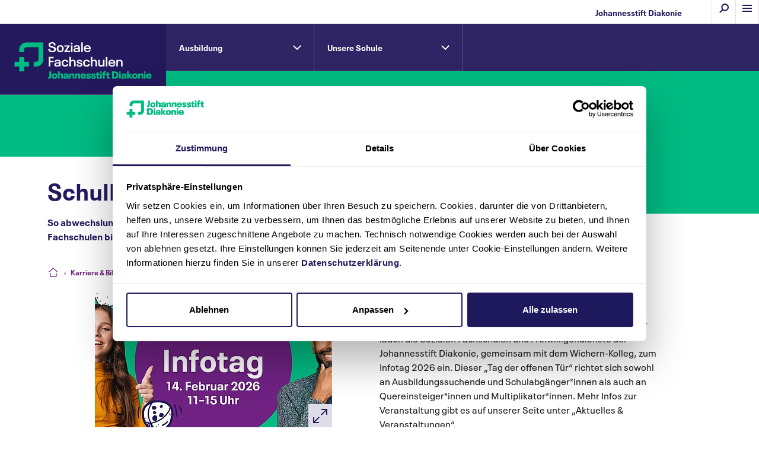

--- FILE ---
content_type: text/html; charset=utf-8
request_url: https://www.johannesstift-diakonie.de/karriere-bildung/soziale-fachschulen/unsere-schule/schulleben
body_size: 34509
content:
<!DOCTYPE html>
<html lang="de">
<head>

<meta charset="utf-8">
<!-- 
	This website is powered by TYPO3 - inspiring people to share!
	TYPO3 is a free open source Content Management Framework initially created by Kasper Skaarhoj and licensed under GNU/GPL.
	TYPO3 is copyright 1998-2026 of Kasper Skaarhoj. Extensions are copyright of their respective owners.
	Information and contribution at https://typo3.org/
-->




<meta http-equiv="x-ua-compatible" content="IE=edge">
<meta name="generator" content="TYPO3 CMS">
<meta name="description" content="Buntes und Aktuelles aus der Sozialen Fachschule ✓ Schulalltag ✓ Einblicke ⇒ Erfahren Sie mehr">
<meta name="viewport" content="width=device-width, initial-scale=1">
<meta name="twitter:card" content="summary">
<meta name="twitter:site" content="@JSD_gAG">
<meta name="twitter:creator" content="@JSD_gAG">
<meta name="apple-mobile-web-app-capable" content="no">
<meta name="compatible" content="IE=edge">
<meta name="fb-admins" content="100004326393302">
<meta property="fb:admins" content="100004326393302">
<meta property="fb:app_id" content="584066739127680">


<link rel="stylesheet" href="/typo3temp/assets/compressed/merged-e01f981bb05031845027e1f2fc7bb62d-52ec28c3e7bf29cf9856afba4f927e12.css?1770114502" media="all">
<link rel="stylesheet" href="/typo3temp/assets/compressed/merged-a843aea1b52249e9da0641d164aa025d-bc5f49224e052361e7df312d77f275c4.css?1757092121" media="screen">
<link rel="stylesheet" href="/typo3temp/assets/compressed/merged-1ea12eaddfa79af39b9704dbdca860b3-7f28c8dd95fabde8457689f28111a598.css?1755689824" media="print">






<script id="Cookiebot" src="https://consent.cookiebot.com/uc.js" data-cbid="f067fc5b-bf97-4c12-9e9b-5001b0576a3c" type="text/javascript" async></script>        <title>Schulleben | Soziale Fachschulen</title>
<!-- Google Tag Manager -->
<script>(function(w,d,s,l,i){w[l]=w[l]||[];w[l].push({'gtm.start':
new Date().getTime(),event:'gtm.js'});var f=d.getElementsByTagName(s)[0],
j=d.createElement(s),dl=l!='dataLayer'?'&l='+l:'';j.async=true;j.src=
'https://www.googletagmanager.com/gtm.js?id='+i+dl;f.parentNode.insertBefore(j,f);
})(window,document,'script','dataLayer','GTM-5NBJZ7V');</script>
<!-- End Google Tag Manager -->

<link rel="shortcut icon" href="/_assets_static/Icons/Favicon/favicon.ico">
<link rel="apple-touch-icon" href="/_assets_static/Icons/Favicon/apple-touch-icon.png">
<link rel="apple-touch-icon" sizes="57x57" href="/_assets_static/Icons/Favicon/apple-touch-icon-57x57.png">
<link rel="apple-touch-icon" sizes="72x72" href="/_assets_static/Icons/Favicon/apple-touch-icon-72x72.png">
<link rel="apple-touch-icon" sizes="76x76" href="/_assets_static/Icons/Favicon/apple-touch-icon-76x76.png">
<link rel="apple-touch-icon" sizes="114x114" href="/_assets_static/Icons/Favicon/apple-touch-icon-114x114.png">
<link rel="apple-touch-icon" sizes="120x120" href="/_assets_static/Icons/Favicon/apple-touch-icon-120x120.png">
<link rel="apple-touch-icon" sizes="144x144" href="/_assets_static/Icons/Favicon/apple-touch-icon-144x144.png">
<link rel="apple-touch-icon" sizes="152x152" href="/_assets_static/Icons/Favicon/apple-touch-icon-152x152.png">
<link rel="apple-touch-icon" sizes="180x180" href="/_assets_static/Icons/Favicon/apple-touch-icon-180x180.png">
<link rel="icon" type="image/png" sizes="16x16" href="/_assets_static/Icons/Favicon/favicon-16x16.png">
<link rel="icon" type="image/png" sizes="32x32" href="/_assets_static/Icons/Favicon/favicon-32x32.png">
<link rel="icon" type="image/png" sizes="48x48" href="/_assets_static/Icons/Favicon/favicon-48x48.png">
<link rel="icon" type="image/png" sizes="96x96" href="/_assets_static/Icons/Favicon/favicon-96x96.png">
<link rel="icon" type="image/png" sizes="192x192" href="/_assets_static/Icons/Favicon/android-icon-192x192.png">
<link rel="icon" type="image/png" sizes="256x256" href="/_assets_static/Icons/Favicon/favicon-256x256.png">
<link rel="manifest" href="/_assets_static/Icons/Favicon/manifest.json">
<meta name="msapplication-TileColor" content="#ffffff">
<meta name="msapplication-config" content="/_assets_static/Icons/Favicon/browserconfig.xml">
<meta name="msapplication-TileImage" content="/_assets_static/Icons/Favicon/ms-icon-144x144.png">
<meta name="theme-color" content="#ffffff">
<link rel="canonical" href="https://www.johannesstift-diakonie.de/karriere-bildung/soziale-fachschulen/unsere-schule/schulleben"/>
</head>
<body class="page-1662">
<!-- Google Tag Manager (noscript) -->
<noscript><iframe src="https://www.googletagmanager.com/ns.html?id=GTM-5NBJZ7V"
height="0" width="0" style="display:none;visibility:hidden"></iframe></noscript>
<!-- End Google Tag Manager (noscript) -->



<div class="container uid-1662 pid-1656 position-relative layout_einrichtungen layout_slide"><a class="skiplink" href="/karriere-bildung/soziale-fachschulen/unsere-schule/schulleben">Navigation überspringen</a><section class="header"><div class="sf-search-pop"><div class="sf-search-pop-close"><span>Schließen</span></div><div class="row"><div class="col-xs-14 offset-xs-1 col-md-12 offset-md-2"><span class="headline h2">Suchen & Finden</span><div class="tx_solr container"><div class="row"><div class="col-xs-16"><div class="tx-solr-search-form"><form method="get" id="tx-solr-search-form-pi-results" action="/suche" data-suggest="/suche?type=7384" data-suggest-header="Top Results" accept-charset="utf-8"><div class="input-group"><input type="text" class="tx-solr-q js-solr-q tx-solr-suggest tx-solr-suggest-focus form-control"
					name="tx_solr[q]" value="" /><span class="input-group-btn"><button class="btn tx-solr-submit button-dpurple css-trans_all" type="submit"><span class=" glyphicon glyphicon-search"></span><span>
							Suchen
						</span></button></span></div><div class="filter"><div class="form-check radio"><label class="form-check-label" for="sf-filter-5"><input id="sf-filter-5" type="radio" name="tx_solr[filter][1]" value="institiution:Soziale Fachschulen" checked="checked" /><span>in dieser Einrichtung</span></label></div><div class="form-check radio"><label class="form-check-label" for="sf-filter-1"><input id="sf-filter-1" type="radio" name="tx_solr[filter][0]" value="" /><span>auf allen
									Seiten</span></label></div></div></form></div></div></div></div></div></div></div><div class="row"><div class="col-xs-16"><div class="mod_megamenu position-relative" id="c40"><div class="sticky css-trans_all"><div class="row align-items-center justify-content-between"><div class="col mm-nav-e-logo"><a href="/" title="Zur Johannesstift Diakonie Startseite" class="bold color_dpurple d-flex font-size-14 justify-content-md-end">Johannesstift Diakonie</a></div><div class="col mm-nav-e-sub"><div class="row justify-content-end" role="navigation" aria-label="Haupt- und Servicenavigation"><div class="col item"><a href="#" class="css-trans_all kontrast"><span>Kontrast</span></a></div><div class="col item"><a href="#" class="css-trans_all suche"><span>Suche</span></a></div><div class="col burger"><a href="#" class="main-navigation css-trans_all menu mm_open" title="Menü einblenden" aria-label="Menü einblenden" aria-expanded="false"><span>Menü</span></a></div></div></div></div></div><div class="mm closed" role="navigation" aria-label="Hauptnavigation"><div class="row align-items-center justify-content-between"><div class="col-xs-6 col-md-4 logo css-trans_all"><a href="/" tabindex="1" title="Johannesstift Diakonie"><span itemscope="itemscope" itemtype="https://schema.org/Thing"><img loading="lazy" src="/fileadmin/media/holding/bilder/logo-jsd.svg" width="100" height="100" alt="Logo der Johannesstift Diakonie" title="Johannesstift Diakonie" /></span></a></div><div class="col-xs-5 col-md-2 burger"><a href="#" class="main-navigation css-trans_all menu mm_close" title="Menü ausblenden" aria-label="Menü ausblenden" aria-expanded="true"><span>Schließen</span></a></div></div><div class="row mainmenu"><div class="col-xs-16 col-lg-5 menuAllWrap"><ul class="lvl-0"><li class="submenu"><a href="/medizinische-versorgung" title="Medizinische Versorgung" class="prime a-lvl-0 aha-lvl-0-cycle-1"><span>
    Medizinische Versorgung
</span></a><ul class="lvl-1 subitems"><li class="parent"><a class="overview a-lvl-1-back" title="Zur Medizinische Versorgung Übersicht" href="/medizinische-versorgung"><span>Zur Übersicht</span></a></li><li class="submenu"><a href="/medizinische-versorgung/ratgeber-gesundheit-medizin" title="Ratgeber Gesundheit &amp; Medizin" class="primeSub a-lvl-1 aha-lvl-1-cycle-1"><span>
    Ratgeber Gesundheit &amp; Medizin
</span></a><ul class="lvl-2 subitems" id="collapse-parent-75"><li class="parent"><a class="overview a-lvl-2-back" title="Zur Ratgeber Gesundheit &amp; Medizin Übersicht" href="/medizinische-versorgung/ratgeber-gesundheit-medizin"><span>Zur Übersicht</span></a></li><li ><a href="/medizinische-versorgung/ratgeber-gesundheit-medizin/ratgeber-geburtshilfe" title="Ratgeber Geburtshilfe" class="primeSubSub a-lvl-3 aha-lvl-3-cycle-1"><span>
    Ratgeber Geburtshilfe
</span></a></li><li ><a href="/medizinische-versorgung/ratgeber-gesundheit-medizin/ratgeber-gefaesserkrankungen" title="Ratgeber Gefäßerkrankungen" class="primeSubSub a-lvl-3 aha-lvl-3-cycle-1"><span>
    Ratgeber Gefäßerkrankungen
</span></a></li><li ><a href="/medizinische-versorgung/ratgeber-gesundheit-medizin/ratgeber-gelenkverschleiss" title="Ratgeber Gelenkverschleiß" class="primeSubSub a-lvl-3 aha-lvl-3-cycle-1"><span>
    Ratgeber Gelenkverschleiß
</span></a></li><li ><a href="/medizinische-versorgung/ratgeber-gesundheit-medizin/ratgeber-kardiologie" title="Ratgeber Kardiologie" class="primeSubSub a-lvl-3 aha-lvl-3-cycle-1"><span>
    Ratgeber Kardiologie
</span></a></li></ul></li><li class="submenu"><a href="/medizinische-versorgung/behandlungsbereiche" title="Behandlungsbereiche" class="primeSub a-lvl-1 aha-lvl-1-cycle-1"><span>
    Behandlungsbereiche
</span></a><ul class="lvl-2 subitems" id="collapse-parent-76"><li class="parent"><a class="overview a-lvl-2-back" title="Zur Behandlungsbereiche Übersicht" href="/medizinische-versorgung/behandlungsbereiche"><span>Zur Übersicht</span></a></li><li ><a href="/medizinische-versorgung/behandlungsbereiche/notaufnahmen" title="Notaufnahmen" class="primeSubSub a-lvl-3 aha-lvl-3-cycle-1"><span>
    Notaufnahmen
</span></a></li><li ><a href="/medizinische-versorgung/behandlungsbereiche/allergologie" title="Allergologie" class="primeSubSub a-lvl-3 aha-lvl-3-cycle-1"><span>
    Allergologie
</span></a></li><li ><a href="/medizinische-versorgung/behandlungsbereiche/allgemein-und-viszeralchirurgie" title="Allgemein- und Viszeralchirurgie" class="primeSubSub a-lvl-3 aha-lvl-3-cycle-1"><span>
    Allgemein- und Viszeralchirurgie
</span></a></li><li ><a href="/medizinische-versorgung/behandlungsbereiche/anaesthesie-und-intensivmedizin" title="Anästhesie und Intensivmedizin" class="primeSubSub a-lvl-3 aha-lvl-3-cycle-1"><span>
    Anästhesie und Intensivmedizin
</span></a></li><li ><a href="/medizinische-versorgung/behandlungsbereiche/angiologie" title="Angiologie" class="primeSubSub a-lvl-3 aha-lvl-3-cycle-1"><span>
    Angiologie
</span></a></li><li ><a href="/medizinische-versorgung/behandlungsbereiche/beatmungsmedizin" title="Beatmungsmedizin" class="primeSubSub a-lvl-3 aha-lvl-3-cycle-1"><span>
    Beatmungsmedizin
</span></a></li><li ><a href="/medizinische-versorgung/behandlungsbereiche/bg-ambulanz/d-arzt" title="BG-Ambulanz/D-Arzt" class="primeSubSub a-lvl-3 aha-lvl-3-cycle-1"><span>
    BG-Ambulanz/D-Arzt
</span></a></li><li ><a href="/medizinische-versorgung/behandlungsbereiche/geburtshilfe" title="Geburtshilfe" class="primeSubSub a-lvl-3 aha-lvl-3-cycle-1"><span>
    Geburtshilfe
</span></a><button class="lvl4-button" type="button" data-toggle="collapse" data-target="#lvl4-2664" aria-expanded="false" aria-controls="lvl4-2664"></button><div class="clearfix lvl4content collapse" id="lvl4-2664" data-parent="#collapse-parent-76"><ul class="sub-ul-1 list-unstyled d-block"><a href="/medizinische-versorgung/behandlungsbereiche/geburtshilfe/schwangerschaftsberatung" title="Schwangerschaftsberatung"></a><li class="sub-li-1" data-submenu-id="sub-ul-2_2692"><a href="/medizinische-versorgung/behandlungsbereiche/geburtshilfe/beckenendlage" title="Beckenendlage">Beckenendlage</a></li><li class="sub-li-1" data-submenu-id="sub-ul-2_2699"><a href="/medizinische-versorgung/behandlungsbereiche/geburtshilfe/fetalchirurgie" title="Fetalchirurgie">Fetalchirurgie</a></li><li class="sub-li-1" data-submenu-id="sub-ul-2_2684"><a href="/medizinische-versorgung/behandlungsbereiche/geburtshilfe/fetofetales-transfusionssyndrom" title="Fetofetales Transfusionssyndrom">Fetofetales Transfusionssyndrom</a></li><li class="sub-li-1" data-submenu-id="sub-ul-2_2669"><a href="/medizinische-versorgung/behandlungsbereiche/geburtshilfe/fruehgeburt" title="Frühgeburt">Frühgeburt</a></li><li class="sub-li-1" data-submenu-id="sub-ul-2_2770"><a href="/medizinische-versorgung/behandlungsbereiche/geburtshilfe/geburtsvorbereitungskurs-berlin" title="Geburtsvorbereitungskurs Berlin">Geburtsvorbereitungskurs Berlin</a></li><li class="sub-li-1" data-submenu-id="sub-ul-2_2683"><a href="/medizinische-versorgung/behandlungsbereiche/geburtshilfe/geplanter-kaiserschnitt" title="Geplanter Kaiserschnitt">Geplanter Kaiserschnitt</a></li><li class="sub-li-1" data-submenu-id="sub-ul-2_2693"><a href="/medizinische-versorgung/behandlungsbereiche/geburtshilfe/mehrlingsschwangerschaft" title="Mehrlingsschwangerschaft">Mehrlingsschwangerschaft</a></li><a href="/medizinische-versorgung/behandlungsbereiche/geburtshilfe/neonatologie" title="Neonatologie"></a><li class="sub-li-1" data-submenu-id="sub-ul-2_2749"><a href="/medizinische-versorgung/behandlungsbereiche/geburtshilfe/praenataldiagnostik-berlin" title="Pränataldiagnostik Berlin">Pränataldiagnostik Berlin</a></li><li class="sub-li-1" data-submenu-id="sub-ul-2_2685"><a href="/medizinische-versorgung/behandlungsbereiche/geburtshilfe/risikoschwangerschaft" title="Risikoschwangerschaft">Risikoschwangerschaft</a></li><li class="sub-li-1" data-submenu-id="sub-ul-2_2785"><a href="/medizinische-versorgung/behandlungsbereiche/geburtshilfe/rueckbildungskurs-berlin" title="Rückbildungskurs Berlin">Rückbildungskurs Berlin</a></li><li class="sub-li-1" data-submenu-id="sub-ul-2_2694"><a href="/medizinische-versorgung/behandlungsbereiche/geburtshilfe/spontangeburt" title="Spontangeburt">Spontangeburt</a></li><li class="sub-li-1" data-submenu-id="sub-ul-2_2671"><a href="/medizinische-versorgung/behandlungsbereiche/geburtshilfe/stillberatung" title="Stillberatung">Stillberatung</a></li><li class="sub-li-1" data-submenu-id="sub-ul-2_2691"><a href="/medizinische-versorgung/behandlungsbereiche/geburtshilfe/schwangerschaftsdiabetes" title="Schwangerschaftsdiabetes">Schwangerschaftsdiabetes</a></li></ul></div></li><li ><a href="/medizinische-versorgung/behandlungsbereiche/gefaesschirurgie" title="Gefäßchirurgie" class="primeSubSub a-lvl-3 aha-lvl-3-cycle-1"><span>
    Gefäßchirurgie
</span></a></li><li ><a href="/medizinische-versorgung/behandlungsbereiche/geriatrie" title="Geriatrie" class="primeSubSub a-lvl-3 aha-lvl-3-cycle-1"><span>
    Geriatrie
</span></a></li><li ><a href="/medizinische-versorgung/behandlungsbereiche/gynaekologie" title="Gynäkologie" class="primeSubSub a-lvl-3 aha-lvl-3-cycle-1"><span>
    Gynäkologie
</span></a><button class="lvl4-button" type="button" data-toggle="collapse" data-target="#lvl4-416" aria-expanded="false" aria-controls="lvl4-416"></button><div class="clearfix lvl4content collapse" id="lvl4-416" data-parent="#collapse-parent-76"><ul class="sub-ul-1 list-unstyled d-block"><li class="sub-li-1" data-submenu-id="sub-ul-2_2750"><a href="/medizinische-versorgung/behandlungsbereiche/gynaekologie/behandlung-eierstockkrebs" title="Behandlung Eierstockkrebs">Behandlung Eierstockkrebs</a></li><li class="sub-li-1" data-submenu-id="sub-ul-2_2854"><a href="/medizinische-versorgung/behandlungsbereiche/gynaekologie/eileiterschwangerschaft-op" title="Eileiterschwangerschaft OP">Eileiterschwangerschaft OP</a></li><li class="sub-li-1" data-submenu-id="sub-ul-2_2771"><a href="/medizinische-versorgung/behandlungsbereiche/gynaekologie/gebaermutterkrebs-op" title="Gebärmutterkrebs-OP">Gebärmutterkrebs-OP</a></li><li class="sub-li-1" data-submenu-id="sub-ul-2_2751"><a href="/medizinische-versorgung/behandlungsbereiche/gynaekologie/geschlechtsangleichende-operation" title="Geschlechtsangleichende Operation">Geschlechtsangleichende Operation</a></li></ul></div></li><li ><a href="/medizinische-versorgung/behandlungsbereiche/handchirurgie" title="Handchirurgie" class="primeSubSub a-lvl-3 aha-lvl-3-cycle-1"><span>
    Handchirurgie
</span></a></li><li ><a href="/medizinische-versorgung/behandlungsbereiche/innere-medizin" title="Innere Medizin" class="primeSubSub a-lvl-3 aha-lvl-3-cycle-1"><span>
    Innere Medizin
</span></a></li><li ><a href="/medizinische-versorgung/behandlungsbereiche/kardiologie" title="Kardiologie" class="primeSubSub a-lvl-3 aha-lvl-3-cycle-1"><span>
    Kardiologie
</span></a><button class="lvl4-button" type="button" data-toggle="collapse" data-target="#lvl4-419" aria-expanded="false" aria-controls="lvl4-419"></button><div class="clearfix lvl4content collapse" id="lvl4-419" data-parent="#collapse-parent-76"><ul class="sub-ul-1 list-unstyled d-block"><li class="sub-li-1" data-submenu-id="sub-ul-2_2855"><a href="/medizinische-versorgung/behandlungsbereiche/kardiologie/bypass-op" title="Bypass-OP">Bypass-OP</a></li><li class="sub-li-1" data-submenu-id="sub-ul-2_2349"><a href="/medizinische-versorgung/behandlungsbereiche/kardiologie/herzinsuffizienz-therapie" title="Herzinsuffizienz Therapie">Herzinsuffizienz Therapie</a></li><li class="sub-li-1" data-submenu-id="sub-ul-2_2348"><a href="/medizinische-versorgung/behandlungsbereiche/kardiologie/herzklappenerkrankung" title="Herzklappenerkrankung">Herzklappenerkrankung</a></li><li class="sub-li-1" data-submenu-id="sub-ul-2_2856"><a href="/medizinische-versorgung/behandlungsbereiche/kardiologie/herzklappen-op" title="Herzklappen-OP">Herzklappen-OP</a></li><li class="sub-li-1" data-submenu-id="sub-ul-2_2346"><a href="/medizinische-versorgung/behandlungsbereiche/kardiologie/herzrhythmusstoerungen-therapie" title="Herzrhythmusstörungen-Therapie">Herzrhythmusstörungen-Therapie</a></li><li class="sub-li-1" data-submenu-id="sub-ul-2_2345"><a href="/medizinische-versorgung/behandlungsbereiche/kardiologie/herzschrittmacher-op" title="Herzschrittmacher OP">Herzschrittmacher OP</a></li><li class="sub-li-1" data-submenu-id="sub-ul-2_2347"><a href="/medizinische-versorgung/behandlungsbereiche/kardiologie/khk-therapie" title="KHK Therapie">KHK Therapie</a></li><a href="/medizinische-versorgung/behandlungsbereiche/kardiologie/team" title="Team"></a><a href="/medizinische-versorgung/behandlungsbereiche/kardiologie/anmeldung-zum-programm" title="Anmeldung zum Programm"></a><a href="/medizinische-versorgung/behandlungsbereiche/kardiologie/dr-dr-med-andreas-fried" title="Dr. Dr. med. Andreas Fried"></a><a href="/medizinische-versorgung/behandlungsbereiche/kardiologie/dr-med-davit-saghabalyan" title="Dr. med. Davit Saghabalyan"></a><a href="/medizinische-versorgung/behandlungsbereiche/kardiologie/dr-med-eda-mueller" title="Dr. med. Eda Müller"></a><a href="/medizinische-versorgung/behandlungsbereiche/kardiologie/dr-med-gerd-baldenhofer" title="Dr. med. Gerd Baldenhofer"></a><a href="/medizinische-versorgung/behandlungsbereiche/kardiologie/dr-med-ivan-diaz-ramirez" title="Dr. med. Ivan Diaz Ramirez"></a><a href="/medizinische-versorgung/behandlungsbereiche/kardiologie/dr-med-marius-schwerg" title="Dr. med. Marius Schwerg"></a><a href="/medizinische-versorgung/behandlungsbereiche/kardiologie/dr-med-thomas-schulz" title="Dr. med. Thomas Schulz"></a><a href="/medizinische-versorgung/behandlungsbereiche/kardiologie/pd-dr-med-michael-laule" title="PD Dr. med. Michael Laule"></a><a href="/medizinische-versorgung/behandlungsbereiche/kardiologie/prof-dr-med-heinz-theres" title="Prof. Dr. med. Heinz Theres"></a></ul></div></li><li ><a href="/medizinische-versorgung/behandlungsbereiche/kinder-und-jugendmedizin" title="Kinder- und Jugendmedizin" class="primeSubSub a-lvl-3 aha-lvl-3-cycle-1"><span>
    Kinder- und Jugendmedizin
</span></a></li><li ><a href="/medizinische-versorgung/behandlungsbereiche/lasermedizin" title="Lasermedizin" class="primeSubSub a-lvl-3 aha-lvl-3-cycle-1"><span>
    Lasermedizin
</span></a></li><li ><a href="/medizinische-versorgung/behandlungsbereiche/onkologie" title="Onkologie" class="primeSubSub a-lvl-3 aha-lvl-3-cycle-1"><span>
    Onkologie
</span></a></li><li ><a href="/medizinische-versorgung/behandlungsbereiche/orthopaedie-und-unfallchirurgie" title="Orthopädie und Unfallchirurgie" class="primeSubSub a-lvl-3 aha-lvl-3-cycle-1"><span>
    Orthopädie und Unfallchirurgie
</span></a></li><li ><a href="/medizinische-versorgung/behandlungsbereiche/palliativversorgung" title="Palliativversorgung" class="primeSubSub a-lvl-3 aha-lvl-3-cycle-1"><span>
    Palliativversorgung
</span></a></li><li ><a href="/medizinische-versorgung/behandlungsbereiche/plastische-chirurgie" title="Plastische Chirurgie" class="primeSubSub a-lvl-3 aha-lvl-3-cycle-1"><span>
    Plastische Chirurgie
</span></a></li><li ><a href="/medizinische-versorgung/behandlungsbereiche/pneumologie" title="Pneumologie" class="primeSubSub a-lvl-3 aha-lvl-3-cycle-1"><span>
    Pneumologie
</span></a></li><li ><a href="/medizinische-versorgung/behandlungsbereiche/radiologie" title="Radiologie" class="primeSubSub a-lvl-3 aha-lvl-3-cycle-1"><span>
    Radiologie
</span></a></li><li ><a href="/medizinische-versorgung/behandlungsbereiche/reisemedizin" title="Reisemedizin" class="primeSubSub a-lvl-3 aha-lvl-3-cycle-1"><span>
    Reisemedizin
</span></a></li><li ><a href="/medizinische-versorgung/behandlungsbereiche/schlafmedizin" title="Schlafmedizin" class="primeSubSub a-lvl-3 aha-lvl-3-cycle-1"><span>
    Schlafmedizin
</span></a></li><li ><a href="/medizinische-versorgung/behandlungsbereiche/sportmedizin" title="Sportmedizin" class="primeSubSub a-lvl-3 aha-lvl-3-cycle-1"><span>
    Sportmedizin
</span></a></li><li ><a href="/medizinische-versorgung/behandlungsbereiche/thoraxchirurgie" title="Thoraxchirurgie" class="primeSubSub a-lvl-3 aha-lvl-3-cycle-1"><span>
    Thoraxchirurgie
</span></a></li><li ><a href="/medizinische-versorgung/behandlungsbereiche/urologie" title="Urologie" class="primeSubSub a-lvl-3 aha-lvl-3-cycle-1"><span>
    Urologie
</span></a></li></ul></li><li class="submenu"><a href="/medizinische-versorgung/krankenhaeuser" title="Krankenhäuser" class="primeSub a-lvl-1 aha-lvl-1-cycle-1"><span>
    Krankenhäuser
</span></a><ul class="lvl-2 subitems" id="collapse-parent-584"><li class="parent"><a class="overview a-lvl-2-back" title="Zur Krankenhäuser Übersicht" href="/medizinische-versorgung/krankenhaeuser"><span>Zur Übersicht</span></a></li><li ><a href="/medizinische-versorgung/egzb" title="EGZB" class="primeSubSub a-lvl-3 aha-lvl-3-cycle-1"><span>
    EGZB
</span></a></li><li ><a href="/medizinische-versorgung/evangelische-elisabeth-klinik" title="Evangelische Elisabeth Klinik" class="primeSubSub a-lvl-3 aha-lvl-3-cycle-1"><span>
    Evangelische Elisabeth Klinik
</span></a></li><li ><a href="/medizinische-versorgung/evangelische-lungenklinik" title="Evangelische Lungenklinik" class="primeSubSub a-lvl-3 aha-lvl-3-cycle-1"><span>
    Evangelische Lungenklinik
</span></a></li><li ><a href="/medizinische-versorgung/evangelisches-herzzentrum-coswig" title="Evangelisches Herzzentrum Coswig" class="primeSubSub a-lvl-3 aha-lvl-3-cycle-1"><span>
    Evangelisches Herzzentrum Coswig
</span></a></li><li ><a href="/medizinische-versorgung/evangelisches-krankenhaus-hubertus" title="Evangelisches Krankenhaus Hubertus" class="primeSubSub a-lvl-3 aha-lvl-3-cycle-1"><span>
    Evangelisches Krankenhaus Hubertus
</span></a></li><li ><a href="/medizinische-versorgung/evangelisches-krankenhaus-paul-gerhardt-stift" title="Evangelisches Krankenhaus Paul Gerhardt Stift" class="primeSubSub a-lvl-3 aha-lvl-3-cycle-1"><span>
    Evangelisches Krankenhaus Paul Gerhardt Stift
</span></a></li><li ><a href="/medizinische-versorgung/evangelisches-waldkrankenhaus-spandau" title="Evangelisches Waldkrankenhaus Spandau" class="primeSubSub a-lvl-3 aha-lvl-3-cycle-1"><span>
    Evangelisches Waldkrankenhaus Spandau
</span></a></li><li ><a href="/medizinische-versorgung/klinik-amsee" title="Klinik Amsee" class="primeSubSub a-lvl-3 aha-lvl-3-cycle-1"><span>
    Klinik Amsee
</span></a></li><li ><a href="/medizinische-versorgung/martin-luther-krankenhaus" title="Martin Luther Krankenhaus" class="primeSubSub a-lvl-3 aha-lvl-3-cycle-1"><span>
    Martin Luther Krankenhaus
</span></a></li><li ><a href="/medizinische-versorgung/wichernkrankenhaus" title="Wichernkrankenhaus" class="primeSubSub a-lvl-3 aha-lvl-3-cycle-1"><span>
    Wichernkrankenhaus
</span></a></li></ul></li><li ><a href="/medizinische-versorgung/ambulante-versorgung" title="Ambulante Versorgung" class="primeSub a-lvl-1 aha-lvl-1-cycle-1"><span>
    Ambulante Versorgung
</span></a></li><li ><a href="/karriere-bildung" title="Karriere &amp; Bildung" class="primeSub a-lvl-1 aha-lvl-1-cycle-1"><span>
    Karriere &amp; Bildung
</span></a></li><li ><a href="/die-johannesstift-diakonie/helfen-spenden" title="Helfen &amp; Spenden" class="primeSub a-lvl-1 aha-lvl-1-cycle-1"><span>
    Helfen &amp; Spenden
</span></a></li><li ><a href="/medizinische-versorgung/einrichtungen-finden" title="Einrichtungen finden" class="primeSub a-lvl-1 aha-lvl-1-cycle-1"><span>
    Einrichtungen finden
</span></a></li></ul></li><li class="submenu"><a href="/pflege-wohnen" title="Pflege &amp; Wohnen" class="prime a-lvl-0 aha-lvl-0-cycle-2"><span>
    Pflege &amp; Wohnen
</span></a><ul class="lvl-1 subitems"><li class="parent"><a class="overview a-lvl-1-back" title="Zur Pflege &amp; Wohnen Übersicht" href="/pflege-wohnen"><span>Zur Übersicht</span></a></li><li class="submenu"><a href="/pflege-wohnen/betreuung-pflegeangebote" title="Betreuung &amp; Pflegeangebote" class="primeSub a-lvl-1 aha-lvl-1-cycle-2"><span>
    Betreuung &amp; Pflegeangebote
</span></a><ul class="lvl-2 subitems" id="collapse-parent-81"><li class="parent"><a class="overview a-lvl-2-back" title="Zur Betreuung &amp; Pflegeangebote Übersicht" href="/pflege-wohnen/betreuung-pflegeangebote"><span>Zur Übersicht</span></a></li><li ><a href="/pflege-wohnen/betreuung-pflegeangebote/ambulante-palliativversorgung" title="Ambulante Palliativversorgung" class="primeSubSub a-lvl-3 aha-lvl-3-cycle-2"><span>
    Ambulante Palliativversorgung
</span></a></li><li ><a href="/pflege-wohnen/betreuung-pflegeangebote/ambulante-pflege" title="Ambulante Pflege" class="primeSubSub a-lvl-3 aha-lvl-3-cycle-2"><span>
    Ambulante Pflege
</span></a><button class="lvl4-button" type="button" data-toggle="collapse" data-target="#lvl4-444" aria-expanded="false" aria-controls="lvl4-444"></button><div class="clearfix lvl4content collapse" id="lvl4-444" data-parent="#collapse-parent-81"><ul class="sub-ul-1 list-unstyled d-block"><li class="sub-li-1" data-submenu-id="sub-ul-2_2570"><a href="/pflege-wohnen/betreuung-pflegeangebote/ambulante-pflege/ambulante-pflege-berlin" title="Ambulante Pflege Berlin">Ambulante Pflege Berlin</a></li></ul></div></li><li ><a href="/pflege-wohnen/betreuung-pflegeangebote/ausserklinische-intensivpflege" title="Außerklinische Intensivpflege" class="primeSubSub a-lvl-3 aha-lvl-3-cycle-2"><span>
    Außerklinische Intensivpflege
</span></a></li><li ><a href="/pflege-wohnen/betreuung-pflegeangebote/beratungsangebote-pflegestuetzpunkte" title="Beratungsangebote &amp; Pflegestützpunkte" class="primeSubSub a-lvl-3 aha-lvl-3-cycle-2"><span>
    Beratungsangebote &amp; Pflegestützpunkte
</span></a></li><li ><a href="https://evangelisches-johannesstift.de/de/lena-lebendige-nachbarschaft" title="Besuchsdienst (Lebendige Nachbarschaft)" class="primeSubSub a-lvl-3 aha-lvl-3-cycle-2"><span>
    Besuchsdienst (Lebendige Nachbarschaft)
</span></a></li><li ><a href="/pflege-wohnen/betreuung-pflegeangebote/hausgemeinschaften" title="Hausgemeinschaften" class="primeSubSub a-lvl-3 aha-lvl-3-cycle-2"><span>
    Hausgemeinschaften
</span></a></li><li ><a href="/pflege-wohnen/betreuung-pflegeangebote/hospize-hospizdienste" title="Hospize &amp; Hospizdienste" class="primeSubSub a-lvl-3 aha-lvl-3-cycle-2"><span>
    Hospize &amp; Hospizdienste
</span></a></li><li ><a href="/pflege-wohnen/betreuung-pflegeangebote/kurzzeitpflege" title="Kurzzeitpflege" class="primeSubSub a-lvl-3 aha-lvl-3-cycle-2"><span>
    Kurzzeitpflege
</span></a></li><li ><a href="/pflege-wohnen/betreuung-pflegeangebote/pflegeberatung-berlin" title="Pflegeberatung Berlin" class="primeSubSub a-lvl-3 aha-lvl-3-cycle-2"><span>
    Pflegeberatung Berlin
</span></a></li><li ><a href="/pflege-wohnen/servicecenter" title="Pflege &amp; Wohnen Servicecenter" class="primeSubSub a-lvl-3 aha-lvl-3-cycle-2"><span>
    Pflege &amp; Wohnen Servicecenter
</span></a></li><li ><a href="/pflege-wohnen/betreuung-pflegeangebote/pflegewohnen-langzeitpflege" title="Pflegewohnen (Langzeitpflege)" class="primeSubSub a-lvl-3 aha-lvl-3-cycle-2"><span>
    Pflegewohnen (Langzeitpflege)
</span></a></li><li ><a href="/pflege-wohnen/betreuung-pflegeangebote/servicewohnen" title="Servicewohnen" class="primeSubSub a-lvl-3 aha-lvl-3-cycle-2"><span>
    Servicewohnen
</span></a></li><li ><a href="/pflege-wohnen/betreuung-pflegeangebote/stationaere-palliativpflege" title="Stationäre Palliativpflege" class="primeSubSub a-lvl-3 aha-lvl-3-cycle-2"><span>
    Stationäre Palliativpflege
</span></a></li><li ><a href="/pflege-wohnen/betreuung-pflegeangebote/tagespflege" title="Tagespflege" class="primeSubSub a-lvl-3 aha-lvl-3-cycle-2"><span>
    Tagespflege
</span></a></li><li ><a href="/pflege-wohnen/betreuung-pflegeangebote/wohnbereich-fuer-menschen-mit-demenz" title="Wohnbereich für Menschen mit Demenz" class="primeSubSub a-lvl-3 aha-lvl-3-cycle-2"><span>
    Wohnbereich für Menschen mit Demenz
</span></a></li><li ><a href="/teilhabe-paedagogik/wohnen-teilhabe" title="Wohnen für Menschen mit Teilhabe-Barrieren" class="primeSubSub a-lvl-3 aha-lvl-3-cycle-2"><span>
    Wohnen für Menschen mit Teilhabe-Barrieren
</span></a></li></ul></li><li ><a href="/karriere-bildung" title="Karriere &amp; Bildung" class="primeSub a-lvl-1 aha-lvl-1-cycle-2"><span>
    Karriere &amp; Bildung
</span></a></li><li ><a href="/die-johannesstift-diakonie/helfen-spenden" title="Helfen &amp; Spenden" class="primeSub a-lvl-1 aha-lvl-1-cycle-2"><span>
    Helfen &amp; Spenden
</span></a></li><li ><a href="/pflege-wohnen/einrichtungen-finden" title="Einrichtungen finden" class="primeSub a-lvl-1 aha-lvl-1-cycle-2"><span>
    Einrichtungen finden
</span></a></li></ul></li><li class="submenu"><a href="/teilhabe-paedagogik" title="Teilhabe &amp; Pädagogik" class="prime a-lvl-0 aha-lvl-0-cycle-3"><span>
    Teilhabe &amp; Pädagogik
</span></a><ul class="lvl-1 subitems"><li class="parent"><a class="overview a-lvl-1-back" title="Zur Teilhabe &amp; Pädagogik Übersicht" href="/teilhabe-paedagogik"><span>Zur Übersicht</span></a></li><li class="submenu"><a href="/teilhabe-paedagogik/angebote-fuer-menschen-mit-teilhabebarrieren" title="Angebote für Menschen mit Teilhabebarrieren" class="primeSub a-lvl-1 aha-lvl-1-cycle-3"><span>
    Angebote für Menschen mit Teilhabebarrieren
</span></a><ul class="lvl-2 subitems" id="collapse-parent-2756"><li class="parent"><a class="overview a-lvl-2-back" title="Zur Angebote für Menschen mit Teilhabebarrieren Übersicht" href="/teilhabe-paedagogik/angebote-fuer-menschen-mit-teilhabebarrieren"><span>Zur Übersicht</span></a></li><li ><a href="/teilhabe-paedagogik/august-hermann-francke-schule" title="August Hermann Francke Schule" class="primeSubSub a-lvl-3 aha-lvl-3-cycle-3"><span>
    August Hermann Francke Schule
</span></a></li><li ><a href="/teilhabe-paedagogik/johannesstift-diakonie-proclusio/dialog-in" title="DiaLOG-IN (Migration &amp; Beeinträchtigung)" class="primeSubSub a-lvl-3 aha-lvl-3-cycle-3"><span>
    DiaLOG-IN (Migration &amp; Beeinträchtigung)
</span></a></li><li ><a href="/teilhabe-paedagogik/die-macherei" title="Die Macherei (Bildung &amp; Beschäftigung)" class="primeSubSub a-lvl-3 aha-lvl-3-cycle-3"><span>
    Die Macherei (Bildung &amp; Beschäftigung)
</span></a></li><li ><a href="/teilhabe-paedagogik/johannesstift-diakonie-proclusio" title="Proclusio" class="primeSubSub a-lvl-3 aha-lvl-3-cycle-3"><span>
    Proclusio
</span></a></li><li ><a href="/teilhabe-paedagogik/proclusio-services" title="Proclusio Services (Inklusionsbetriebe)" class="primeSubSub a-lvl-3 aha-lvl-3-cycle-3"><span>
    Proclusio Services (Inklusionsbetriebe)
</span></a></li><li ><a href="/teilhabe-paedagogik/wohnen-teilhabe" title="Wohnen &amp; Teilhabe" class="primeSubSub a-lvl-3 aha-lvl-3-cycle-3"><span>
    Wohnen &amp; Teilhabe
</span></a></li></ul></li><li class="submenu"><a href="/teilhabe-paedagogik/arbeitsfoerderung-coaching" title="Arbeitsförderung &amp; Coaching" class="primeSub a-lvl-1 aha-lvl-1-cycle-3"><span>
    Arbeitsförderung &amp; Coaching
</span></a><ul class="lvl-2 subitems" id="collapse-parent-2753"><li class="parent"><a class="overview a-lvl-2-back" title="Zur Arbeitsförderung &amp; Coaching Übersicht" href="/teilhabe-paedagogik/arbeitsfoerderung-coaching"><span>Zur Übersicht</span></a></li><li ><a href="https://www.gesbit.de/" target="_blank" title="GesBiT (Bildung &amp; Teilhabe)" class="primeSubSub a-lvl-3 aha-lvl-3-cycle-3"><span>
    GesBiT (Bildung &amp; Teilhabe)
</span></a></li><li ><a href="/teilhabe-paedagogik/die-wille" title="Die Wille (Weg in Arbeit)" class="primeSubSub a-lvl-3 aha-lvl-3-cycle-3"><span>
    Die Wille (Weg in Arbeit)
</span></a></li></ul></li><li ><a href="/teilhabe-paedagogik/johannesstift-diakonie-jugendhilfe" title="Jugendhilfe" class="primeSub a-lvl-1 aha-lvl-1-cycle-3"><span>
    Jugendhilfe
</span></a></li><li ><a href="/karriere-bildung" title="Karriere &amp; Bildung" class="primeSub a-lvl-1 aha-lvl-1-cycle-3"><span>
    Karriere &amp; Bildung
</span></a></li><li ><a href="/die-johannesstift-diakonie/helfen-spenden" title="Helfen &amp; Spenden" class="primeSub a-lvl-1 aha-lvl-1-cycle-3"><span>
    Helfen &amp; Spenden
</span></a></li><li ><a href="/teilhabe-paedagogik/unterstuetzung-finden" title="Unterstützung finden" class="primeSub a-lvl-1 aha-lvl-1-cycle-3"><span>
    Unterstützung finden
</span></a></li></ul></li><li class="submenu"><a href="/unsere-services" title="Unsere Services" class="secondary a-lvl-0 oha-lvl-0-cycle-1"><span>
    Unsere Services
</span></a><ul class="lvl-1 subitems"><li class="parent"><a class="overview a-lvl-1-back" title="Zur Unsere Services Übersicht" href="/unsere-services"><span>Zur Übersicht</span></a></li><li ><a href="/unsere-services/johannesstift-diakonie-services/unsere-dienstleistungen/bau-und-energiemanagement" title="Bau- &amp; Energiemanagement" class=""><span>
    Bau- &amp; Energiemanagement
</span></a></li><li ><a href="/unsere-services/johannesstift-diakonie-services/unsere-dienstleistungen/einkauf-und-logistik" title="Einkauf &amp; Logistik" class=""><span>
    Einkauf &amp; Logistik
</span></a></li><li class="submenu"><a href="/unsere-services/eventmanagement-catering" title="Eventmanagement &amp; -catering" class="secondary a-lvl-1 oha-lvl-1-cycle-1"><span>
    Eventmanagement &amp; -catering
</span></a><ul class="lvl-2 subitems"><li class="parent"><a class="overview a-lvl-2-back" title="Zur Eventmanagement &amp; -catering Übersicht" href="/unsere-services/eventmanagement-catering"><span>Zur Übersicht</span></a></li><li ><a href="https://pauls-events-berlin.de/" target="_blank" title="PAULS Events" class="secondary a-lvl-2 oha-lvl-2-cycle-1"><span>
    PAULS Events
</span></a></li><li ><a href="https://www.pauls-catering-berlin.de/" target="_blank" title="PAULS Catering" class="secondary a-lvl-2 oha-lvl-2-cycle-1"><span>
    PAULS Catering
</span></a></li></ul></li></li><li class="submenu"><a href="/unsere-services/gastronomie-catering/gastronomie" title="Gastronomie" class="secondary a-lvl-1 oha-lvl-1-cycle-1"><span>
    Gastronomie
</span></a><ul class="lvl-2 subitems"><li class="parent"><a class="overview a-lvl-2-back" title="Zur Gastronomie Übersicht" href="/unsere-services/gastronomie-catering/gastronomie"><span>Zur Übersicht</span></a></li><li ><a href="/teilhabe-paedagogik/johannesstift-diakonie-proclusio/cafein" title="CaféIN" class="secondary a-lvl-2 oha-lvl-2-cycle-1"><span>
    CaféIN
</span></a></li><li ><a href="/unsere-services/pauls/pauls-delis-cafes" title="PAULS Delis &amp; Cafés" class="secondary a-lvl-2 oha-lvl-2-cycle-1"><span>
    PAULS Delis &amp; Cafés
</span></a></li><li ><a href="https://marieimbundestag.de/" target="_blank" title="Marie. Das Bistro im Bundestag" class="secondary a-lvl-2 oha-lvl-2-cycle-1"><span>
    Marie. Das Bistro im Bundestag
</span></a></li></ul></li></li><li ><a href="/unsere-services/johannesstift-diakonie-services/unsere-dienstleistungen/gebaeudereinigung" title="Gebäudereinigung" class=""><span>
    Gebäudereinigung
</span></a></li><li ><a href="/unsere-services/johannesstift-diakonie-services/unsere-dienstleistungen/immobilienmanagement" title="Handwerk &amp; Gärtnerei" class=""><span>
    Handwerk &amp; Gärtnerei
</span></a></li><li ><a href="/unsere-services/haushaltsnahe-dienstleistungen" title="Haushaltsnahe Dienstleistungen" class=""><span>
    Haushaltsnahe Dienstleistungen
</span></a></li><li ><a href="/unsere-services/hotel-appartements" title="Hotel &amp; Appartements" class=""><span>
    Hotel &amp; Appartements
</span></a></li><li ><a href="/unsere-services/johannesstift-diakonie-services/unsere-dienstleistungen/immobilienmanagement" title="Immobilienverwaltung" class=""><span>
    Immobilienverwaltung
</span></a></li><li ><a href="/unsere-services/conciliamus" title="IT-Service" class=""><span>
    IT-Service
</span></a></li><li ><a href="/unsere-services/johannesstift-diakonie-services/unsere-dienstleistungen/medizintechnik" title="Medizintechnik" class=""><span>
    Medizintechnik
</span></a></li><li ><a href="/teilhabe-paedagogik/fundgrube/polsterei-und-repaircafe-spandau" title="Möbelpolsterei" class=""><span>
    Möbelpolsterei
</span></a></li><li ><a href="/teilhabe-paedagogik/fundgrube" title="Second-Hand-Laden" class=""><span>
    Second-Hand-Laden
</span></a></li><li ><a href="/unsere-services/johannesstift-diakonie-services/unsere-dienstleistungen/catering" title="Speisenversorgung der Einrichtungen" class=""><span>
    Speisenversorgung der Einrichtungen
</span></a></li><li ><a href="/teilhabe-paedagogik/huckepack" title="Umzugshilfe &amp; Malerarbeiten" class=""><span>
    Umzugshilfe &amp; Malerarbeiten
</span></a></li><li ><a href="/unsere-services/veranstaltungs-konferenzraeume" title="Veranstaltungs- &amp; Konferenzräume" class=""><span>
    Veranstaltungs- &amp; Konferenzräume
</span></a></li><li ><a href="/unsere-services/johannesstift-diakonie-services/unsere-dienstleistungen/zentralsterilisation" title="Zentralsterilisation" class=""><span>
    Zentralsterilisation
</span></a></li></ul></li><li class="submenu  active"><a href="/karriere-bildung" title="Karriere &amp; Bildung" class="active secondary a-lvl-0 oha-lvl-0-cycle-2"><span>
    Karriere &amp; Bildung
</span></a><ul class="lvl-1 subitems"><li class="parent"><a class="overview a-lvl-1-back" title="Zur Karriere &amp; Bildung Übersicht" href="/karriere-bildung"><span>Zur Übersicht</span></a></li><li class="submenu"><a href="/karriere-bildung/darum-johannesstift-diakonie" title="Darum Johannesstift Diakonie" class="secondary a-lvl-1 oha-lvl-1-cycle-2"><span>
    Darum Johannesstift Diakonie
</span></a><ul class="lvl-2 subitems"><li class="parent"><a class="overview a-lvl-2-back" title="Zur Darum Johannesstift Diakonie Übersicht" href="/karriere-bildung/darum-johannesstift-diakonie"><span>Zur Übersicht</span></a></li><li ><a href="/karriere-bildung/darum-johannesstift-diakonie/benefits-fuer-pflegekraefte" title="Benefits für Pflegekräfte" class="secondary a-lvl-2 oha-lvl-2-cycle-2"><span>
    Benefits für Pflegekräfte
</span></a></li></ul></li></li><li ><a href="/karriere-bildung/karriereblog" title="Karriereblog" class=""><span>
    Karriereblog
</span></a></li><li ><a href="/karriere-bildung/wir-sind-die-johannesstift-diakonie" title="Wir sind die Johannesstift Diakonie" class=""><span>
    Wir sind die Johannesstift Diakonie
</span></a></li><li ><a href="https://jsd.de/karriere-jobs-gesundheitswesen" title="Karriere &amp; Jobs im Gesundheitswesen" class=""><span>
    Karriere &amp; Jobs im Gesundheitswesen
</span></a></li><li ><a href="https://jsd.de/karriere-jobs-pflege" title="Karriere &amp; Jobs in der Pflege" class=""><span>
    Karriere &amp; Jobs in der Pflege
</span></a></li><li ><a href="https://jsd.de/karriere-jobs-sozialer-bereich" title="Karriere &amp; Jobs im sozialen Bereich" class=""><span>
    Karriere &amp; Jobs im sozialen Bereich
</span></a></li><li ><a href="/karriere-bildung/stellenangebote-bewerbung" title="Stellenangebote &amp; Bewerbung" class=""><span>
    Stellenangebote &amp; Bewerbung
</span></a></li><li ><a href="/karriere-bildung/initiativbewerbung-kontakt" title="Initiativbewerbung &amp; Kontakt" class=""><span>
    Initiativbewerbung &amp; Kontakt
</span></a></li><li ><a href="/karriere-bildung/erfolgreich-bewerben" title="Erfolgreich bewerben" class=""><span>
    Erfolgreich bewerben
</span></a></li><li class="submenu"><a href="/karriere-bildung/ausbildungsberufe-schulen" title="Ausbildungsberufe &amp; Schulen" class="secondary a-lvl-1 oha-lvl-1-cycle-2"><span>
    Ausbildungsberufe &amp; Schulen
</span></a><ul class="lvl-2 subitems"><li class="parent"><a class="overview a-lvl-2-back" title="Zur Ausbildungsberufe &amp; Schulen Übersicht" href="/karriere-bildung/ausbildungsberufe-schulen"><span>Zur Übersicht</span></a></li><li ><a href="/karriere-bildung/ausbildungsberufe-schulen/bachelor-of-nursing" title="Bachelor of Nursing" class="secondary a-lvl-2 oha-lvl-2-cycle-2"><span>
    Bachelor of Nursing
</span></a></li><li ><a href="/karriere-bildung/ausbildungsberufe-schulen/ausbildung-ergotherapeutin" title="Ausbildung Ergotherapeut*in" class="secondary a-lvl-2 oha-lvl-2-cycle-2"><span>
    Ausbildung Ergotherapeut*in
</span></a></li><li ><a href="/karriere-bildung/ausbildungsberufe-schulen/ausbildung-erzieherin" title="Ausbildung Erzieher*in" class="secondary a-lvl-2 oha-lvl-2-cycle-2"><span>
    Ausbildung Erzieher*in
</span></a></li><li ><a href="/karriere-bildung/ausbildungsberufe-schulen/ausbildung-fachinformatikerin-fuer-systemintegration" title="Ausbildung Fachinformatiker*in für Systemintegration" class="secondary a-lvl-2 oha-lvl-2-cycle-2"><span>
    Ausbildung Fachinformatiker*in für Systemintegration
</span></a></li><li ><a href="/karriere-bildung/ausbildungsberufe-schulen/ausbildung-fachkraft-fuer-kuechen-moebel-und-umzugsservice" title="Ausbildung Fachkraft für Küchen, Möbel und Umzugsservice" class="secondary a-lvl-2 oha-lvl-2-cycle-2"><span>
    Ausbildung Fachkraft für Küchen, Möbel und Umzugsservice
</span></a></li><li ><a href="/karriere-bildung/ausbildungsberufe-schulen/ausbildung-fachkraft-im-gastgewerbe" title="Ausbildung Fachkraft im Gastgewerbe" class="secondary a-lvl-2 oha-lvl-2-cycle-2"><span>
    Ausbildung Fachkraft im Gastgewerbe
</span></a></li><li ><a href="/karriere-bildung/ausbildungsberufe-schulen/ausbildung-gaertnerin-im-garten-und-landschaftsbau" title="Ausbildung Gärtner*in im Garten- und Landschaftsbau" class="secondary a-lvl-2 oha-lvl-2-cycle-2"><span>
    Ausbildung Gärtner*in im Garten- und Landschaftsbau
</span></a></li><li ><a href="/karriere-bildung/ausbildungsberufe-schulen/studium-hebammenwissenschaft" title="Studium Hebammenwissenschaft" class="secondary a-lvl-2 oha-lvl-2-cycle-2"><span>
    Studium Hebammenwissenschaft
</span></a></li><li ><a href="/karriere-bildung/ausbildungsberufe-schulen/ausbildung-heilerziehungspflegerin" title="Ausbildung Heilerziehungspfleger*in" class="secondary a-lvl-2 oha-lvl-2-cycle-2"><span>
    Ausbildung Heilerziehungspfleger*in
</span></a></li><li ><a href="/karriere-bildung/ausbildungsberufe-schulen/ausbildung-hotelfachmannfrau" title="Ausbildung Hotelfachmann*frau" class="secondary a-lvl-2 oha-lvl-2-cycle-2"><span>
    Ausbildung Hotelfachmann*frau
</span></a></li><li ><a href="/karriere-bildung/ausbildungsberufe-schulen/ausbildung-kauffraumann-fuer-bueromanagement" title="Ausbildung Kauffrau*mann für Büromanagement" class="secondary a-lvl-2 oha-lvl-2-cycle-2"><span>
    Ausbildung Kauffrau*mann für Büromanagement
</span></a></li><li ><a href="/karriere-bildung/ausbildungsberufe-schulen/ausbildung-kochkoechin" title="Ausbildung Koch*Köchin" class="secondary a-lvl-2 oha-lvl-2-cycle-2"><span>
    Ausbildung Koch*Köchin
</span></a></li><li ><a href="/karriere-bildung/ausbildungsberufe-schulen/ausbildung-malerin-und-lackiererin" title="Ausbildung Maler*in und Lackierer*in" class="secondary a-lvl-2 oha-lvl-2-cycle-2"><span>
    Ausbildung Maler*in und Lackierer*in
</span></a></li><li ><a href="/karriere-bildung/ausbildungsberufe-schulen/ausbildung-medizinischer-fachangestellter" title="Ausbildung Medizinische*r Fachangestellte*r" class="secondary a-lvl-2 oha-lvl-2-cycle-2"><span>
    Ausbildung Medizinische*r Fachangestellte*r
</span></a></li><li ><a href="/karriere-bildung/ausbildungsberufe-schulen/ausbildung-operationstechnischer-assistentin" title="Ausbildung Operationstechnische*r Assistent*in" class="secondary a-lvl-2 oha-lvl-2-cycle-2"><span>
    Ausbildung Operationstechnische*r Assistent*in
</span></a></li><li ><a href="/karriere-bildung/ausbildungsberufe-schulen/ausbildung-pflegefachassistentin" title="Ausbildung Pflegefachassistent*in" class="secondary a-lvl-2 oha-lvl-2-cycle-2"><span>
    Ausbildung Pflegefachassistent*in
</span></a></li><li ><a href="/karriere-bildung/ausbildungsberufe-schulen/ausbildung-pflegefachfraumann" title="Ausbildung Pflegefachfrau*mann" class="secondary a-lvl-2 oha-lvl-2-cycle-2"><span>
    Ausbildung Pflegefachfrau*mann
</span></a></li><li ><a href="/karriere-bildung/ausbildungsberufe-schulen/ausbildung-physiotherapeutin" title="Ausbildung Physiotherapeut*in" class="secondary a-lvl-2 oha-lvl-2-cycle-2"><span>
    Ausbildung Physiotherapeut*in
</span></a></li><li ><a href="/karriere-bildung/ausbildungsberufe-schulen/ausbildung-restaurantfachmannfrau" title="Ausbildung Restaurantfachmann*frau" class="secondary a-lvl-2 oha-lvl-2-cycle-2"><span>
    Ausbildung Restaurantfachmann*frau
</span></a></li><li ><a href="/karriere-bildung/ausbildungsberufe-schulen/ausbildung-sozialassistentin" title="Ausbildung Sozialassistent*in" class="secondary a-lvl-2 oha-lvl-2-cycle-2"><span>
    Ausbildung Sozialassistent*in
</span></a></li><li ><a href="/karriere-bildung/ausbildungsberufe-schulen/studium-therapie-und-pflegewissenschaften-bsc" title="Studium Therapie- und Pflegewissenschaften (B.Sc.)" class="secondary a-lvl-2 oha-lvl-2-cycle-2"><span>
    Studium Therapie- und Pflegewissenschaften (B.Sc.)
</span></a></li><li ><a href="/karriere-bildung/ausbildungsberufe-schulen/ausbildung-verkaeuferin-bekleidung/moebel" title="Ausbildung Verkäufer*in (Bekleidung/Möbel)" class="secondary a-lvl-2 oha-lvl-2-cycle-2"><span>
    Ausbildung Verkäufer*in (Bekleidung/Möbel)
</span></a></li><li ><a href="/karriere-bildung/ausbildungsberufe-schulen/erfolgreich-bewerben" title="Erfolgreich bewerben" class="secondary a-lvl-2 oha-lvl-2-cycle-2"><span>
    Erfolgreich bewerben
</span></a></li></ul></li></li><li ><a href="/karriere-bildung/famulatur-praktisches-jahr-pj" title="Famulatur &amp; Praktisches Jahr (PJ)" class=""><span>
    Famulatur &amp; Praktisches Jahr (PJ)
</span></a></li><li ><a href="/karriere-bildung/ehrenamt" title="Ehrenamt" class=""><span>
    Ehrenamt
</span></a></li><li ><a href="/karriere-bildung/freiwilligendienste-fsj-bfd" title="Freiwilligendienste (FSJ, BFD)" class=""><span>
    Freiwilligendienste (FSJ, BFD)
</span></a></li><li ><a href="/karriere-bildung/fachveranstaltungen" title="Fachveranstaltungen" class=""><span>
    Fachveranstaltungen
</span></a></li><li ><a href="/karriere-bildung/fort-und-weiterbildungen" title="Fort- und Weiterbildungen" class=""><span>
    Fort- und Weiterbildungen
</span></a></li></ul></li><li class="submenu"><a href="/die-johannesstift-diakonie" title="Die Johannesstift Diakonie" class="secondary a-lvl-0 oha-lvl-0-cycle-3"><span>
    Die Johannesstift Diakonie
</span></a><ul class="lvl-1 subitems"><li class="parent"><a class="overview a-lvl-1-back" title="Zur Die Johannesstift Diakonie Übersicht" href="/die-johannesstift-diakonie"><span>Zur Übersicht</span></a></li><li ><a href="/die-johannesstift-diakonie/im-portraet" title="Im Porträt" class=""><span>
    Im Porträt
</span></a></li><li ><a href="/die-johannesstift-diakonie/organisation-aufgaben" title="Organisation &amp; Aufgaben" class=""><span>
    Organisation &amp; Aufgaben
</span></a></li><li ><a href="/die-johannesstift-diakonie/unser-anspruch-an-qualitaet-ethik" title="Unser Anspruch an Qualität &amp; Ethik" class=""><span>
    Unser Anspruch an Qualität &amp; Ethik
</span></a></li><li class="submenu"><a href="/die-johannesstift-diakonie/helfen-spenden" title="Helfen &amp; Spenden" class="secondary a-lvl-1 oha-lvl-1-cycle-3"><span>
    Helfen &amp; Spenden
</span></a><ul class="lvl-2 subitems"><li class="parent"><a class="overview a-lvl-2-back" title="Zur Helfen &amp; Spenden Übersicht" href="/die-johannesstift-diakonie/helfen-spenden"><span>Zur Übersicht</span></a></li><li ><a href="https://www.evangelisches-johannesstift.de/de/stiftung-projekte" target="_blank" title="Stiftung Evangelisches Johannesstift" class="secondary a-lvl-2 oha-lvl-2-cycle-3"><span>
    Stiftung Evangelisches Johannesstift
</span></a></li><li ><a href="/die-johannesstift-diakonie/helfen-spenden/paul-gerhardt-foerderverein" title="Paul Gerhardt Förderverein" class="secondary a-lvl-2 oha-lvl-2-cycle-3"><span>
    Paul Gerhardt Förderverein
</span></a></li><li ><a href="/karriere-bildung/ehrenamt" title="Ehrenamt" class="secondary a-lvl-2 oha-lvl-2-cycle-3"><span>
    Ehrenamt
</span></a></li></ul></li></li><li ><a href="/die-johannesstift-diakonie/compliance-hinweisabgabe" title="Compliance &amp; Hinweisabgabe" class=""><span>
    Compliance &amp; Hinweisabgabe
</span></a></li><li ><a href="/die-johannesstift-diakonie/ansprechpartnerinnen" title="Ansprechpartner*innen" class=""><span>
    Ansprechpartner*innen
</span></a></li></ul></li><li class="submenu"><a href="/presse-aktuelles" title="Presse &amp; Aktuelles" class="secondary a-lvl-0 oha-lvl-0-cycle-4"><span>
    Presse &amp; Aktuelles
</span></a><ul class="lvl-1 subitems"><li class="parent"><a class="overview a-lvl-1-back" title="Zur Presse &amp; Aktuelles Übersicht" href="/presse-aktuelles"><span>Zur Übersicht</span></a></li><li ><a href="/presse-aktuelles/aktuelle-meldungen" title="Aktuelle Meldungen" class=""><span>
    Aktuelle Meldungen
</span></a></li><li ><a href="/presse-aktuelles/blick-in-die-presse" title="Blick in die Presse" class=""><span>
    Blick in die Presse
</span></a></li><li ><a href="/presse-aktuelles/veranstaltungen" title="Veranstaltungen" class=""><span>
    Veranstaltungen
</span></a></li><li ><a href="/karriere-bildung/fachveranstaltungen" title="Fachveranstaltungen" class=""><span>
    Fachveranstaltungen
</span></a></li></ul></li><li ><a href="/alle-einrichtungen" title="Alle Einrichtungen" class="secondary a-lvl-0 oha-lvl-0-cycle-5"><span>
    Alle Einrichtungen
</span></a></li><li class="d-xs-to-lg-block_lvl-one"><a href="#" class="filllink"><span>&nbsp;</span></a></li><li  class="d-xs-to-lg-block_lvl-one"><a href="/leichte-sprache" title="Leichte Sprache" class="speak"><span>
    Leichte Sprache
</span></a></li><li  class="d-xs-to-lg-block_lvl-one"><a href="/mitarbeitenden-login" title="Mitarbeitenden-Login" class="login"><span>
    Mitarbeitenden-Login
</span></a></li></ul></div><div class="xs-16 mm_ce"><div class="mod_schnellzugriffsteaser" id="c792"><div class="row num-1"><div class="col-xs-14 offset-xs-1 col-md-7 offset-md-1 offset-lg-0 "><span itemscope="itemscope" itemtype="https://schema.org/Thing"><picture><source media="(min-width: 1280px)"
                                    srcset="/fileadmin/_processed_/a/2/csm_karriere-darum-jsd_c76c2bf18c.jpg"><source media="(min-width: 1024px)"
                                    srcset="/fileadmin/_processed_/a/2/csm_karriere-darum-jsd_c76c2bf18c.jpg"><source media="(min-width: 768px)"
                                    srcset="/fileadmin/_processed_/a/2/csm_karriere-darum-jsd_c76c2bf18c.jpg"><source media="(min-width: 384px)"
                                    srcset="/fileadmin/_processed_/a/2/csm_karriere-darum-jsd_73cbf1bb4d.jpg"><source media="(min-width: 320px)"
                                    srcset="/fileadmin/_processed_/a/2/csm_karriere-darum-jsd_c83af65c30.jpg"><img loading="lazy" src="/fileadmin/_processed_/a/2/csm_karriere-darum-jsd_da5f83abaa.jpg" width="1997" height="1131" alt="Viele Mitarbeiterinnen und Mitarbeiter mit Laufshirt stehen eng nebeneinander und freuen sich auf den Staffellauf." title="Johannesstift Diakonie: Gutes tun. Jeden Tag." /></picture></span></div><div class="col-xs-14 offset-xs-1 col-md-7 offset-md-1 second "><span class="header color_white h5 d-block bold" id="header-792_1"><a href="/karriere-bildung/stellenangebote-bewerbung" title="Stellenangebote &amp; Bewerbung">Karriere &amp; Bildung
                            </a></span><p class="copy color_white">
                                Unsere Mitarbeitenden freuen sich über Verstärkung und neue Kolleg*innen in ihren Teams. Werden auch Sie Teil der Johannesstift Diakonie!
                            </p><a href="/karriere-bildung/stellenangebote-bewerbung" role="button" aria-labelledby="header-792_1" title="Stellenangebote &amp; Bewerbung" class="btn button-green css-trans_all">Mehr erfahren
                        </a></div></div><div class="row num-2"><div class="col-xs-16 d-none d-lg-block"><hr></div><div class="col-xs-14 offset-xs-1 col-md-7 offset-md-1 offset-lg-0 d-none d-lg-block"><span itemscope="itemscope" itemtype="https://schema.org/Thing"><picture><source media="(min-width: 1280px)"
                                    srcset="/fileadmin/_processed_/3/a/csm_mitarbeiter-header-jsd_ed974b49c8.jpg"><source media="(min-width: 1024px)"
                                    srcset="/fileadmin/_processed_/3/a/csm_mitarbeiter-header-jsd_ed974b49c8.jpg"><source media="(min-width: 768px)"
                                    srcset="/fileadmin/_processed_/3/a/csm_mitarbeiter-header-jsd_ed974b49c8.jpg"><source media="(min-width: 384px)"
                                    srcset="/fileadmin/_processed_/3/a/csm_mitarbeiter-header-jsd_abbcd2d262.jpg"><source media="(min-width: 320px)"
                                    srcset="/fileadmin/_processed_/3/a/csm_mitarbeiter-header-jsd_8a2406ed37.jpg"><img loading="lazy" src="/fileadmin/_processed_/3/a/csm_mitarbeiter-header-jsd_0215e5e687.jpg" width="1764" height="998" alt="Porträts mehrerer Mitarbeiterinnen und Mitarbeiter der Johannesstift Diakonie" title="Mitarbeiterinnen und Mitarbeiter der Johannesstift Diakonie" /></picture></span></div><div class="col-xs-14 offset-xs-1 col-md-7 offset-md-1 second d-none d-lg-block"><span class="header color_white h5 d-block bold" id="header-792_2"><a href="/karriere-bildung/wir-sind-die-johannesstift-diakonie" title="Wir sind die Johannesstift Diakonie">Was treibt dich an?
                            </a></span><p class="copy color_white">
                                Das haben wir unsere Kolleginnen und Kollegen gefragt. Spaß an der Arbeit und Teams, auf die Verlass ist, schätzen unsere Mitarbeitenden ganz besonders.
                            </p><a href="/karriere-bildung/wir-sind-die-johannesstift-diakonie" role="button" aria-labelledby="header-792_2" title="Wir sind die Johannesstift Diakonie" class="btn button-green css-trans_all">Mehr erfahren
                        </a></div></div></div></div></div></div></div></div></div></section><div class="position-sticky sticky-menu-cta css-trans_all float-left"><a class="logo" title="Zur Johannestift Diakonie Startseite" href="/"></a></div><div class="position-sticky sticky-menu-cta css-trans_all float-right"><a href="#" class="main-navigation css-trans_all menu mm_open" title="Menü einblenden" aria-label="Menü einblenden"
                    aria-expanded="false"></a></div><section class="subheader"><div class="row"><div class="col-xs-16"><div class="mod_navieinrichtung subnavi" id="c10488"><div class="row"></div><div class="row menu-e-div"><div class="col-xs-9 col-md-3 logo-e"><a href="/karriere-bildung/soziale-fachschulen" title="Soziale Fachschulen"><span itemscope="itemscope" itemtype="https://schema.org/Thing"><img loading="lazy" src="/fileadmin/media/karriere/bilder/logo-fss.svg" width="807" height="218" alt="Logo: Soziale Fachschulen" title="Soziale Fachschulen" /></span></a></div><div class="col-xs-7 col-md-12 menu-e"><div class="row justify-content-end" role="navigation" aria-label="Einrichtungsnavigation"><div class="col menu_lists"><ul role="tablist" class="menu-e-tabs"><li class="d-block d-lg-none hasSub"><ul class="list" role="navigation" aria-labelledby="menu-head_mob-10488"><li><span id="menu-head_mob-10488" class="menu-head color_white small">Einrichtungs-Menü</span></li></ul></li><li class="d-none d-lg-block hasSub"><span id="menu-label_a-10488" aria-controls="menu-content_a-10488" class="menu-head color_white main-navigation" role="tab" aria-selected="false" data-toggle="tab">Ausbildung</span></li><li class="d-none d-lg-block hasSub"><span id="menu-label_b-10488" aria-controls="menu-content_b-10488" class="menu-head color_white main-navigation" role="tab" aria-selected="false" data-toggle="tab">Unsere Schule</span></li></ul><div class="tabcontent"><ul class="sub-e " aria-labelledby="menu-label_a-10488" id="menu-content_a-10488" role="tabpanel"><li><span id="menu-label_a-10488"
                            class="menu-head haveLinks color_white main-navigation d-lg-none">Ausbildung</span><ul><li><a href="/karriere-bildung/soziale-fachschulen/ausbildung" title="Ausbildung"><span class="menu-head-inlist">Zur Übersicht</span></a></li><li ><a href="/karriere-bildung/soziale-fachschulen/ausbildung/ausbildung-zumzur-erzieherin" title="Ausbildung zum*zur Erzieher*in" class="links_a submenu"><span>
    Ausbildung zum*zur Erzieher*in
</span></a></li><li ><a href="/karriere-bildung/soziale-fachschulen/ausbildung/ausbildung-zumzur-heilerziehungspflegerin" title="Ausbildung zum*zur Heilerziehungspfleger*in" class="links_a submenu"><span>
    Ausbildung zum*zur Heilerziehungspfleger*in
</span></a></li><li ><a href="/karriere-bildung/soziale-fachschulen/ausbildung/ausbildung-zumzur-pflegefachassistentin" title="Ausbildung zum*zur Pflegefachassistent*in" class="links_a submenu"><span>
    Ausbildung zum*zur Pflegefachassistent*in
</span></a></li><li ><a href="/karriere-bildung/soziale-fachschulen/ausbildung/ausbildung-zumzur-pflegefachfraumann" title="Ausbildung zum*zur Pflegefachfrau*mann" class="links_a submenu"><span>
    Ausbildung zum*zur Pflegefachfrau*mann
</span></a></li><li ><a href="/karriere-bildung/soziale-fachschulen/ausbildung/ausbildung-zumzur-sozialassistentin" title="Ausbildung zum*zur Sozialassistent*in" class="links_a submenu"><span>
    Ausbildung zum*zur Sozialassistent*in
</span></a></li><li ><a href="/karriere-bildung/soziale-fachschulen/ausbildung/darum-ausbildung-bei-uns" title="Darum Ausbildung bei uns" class="links_a submenu"><span>
    Darum Ausbildung bei uns
</span></a></li><li ><a href="/karriere-bildung/soziale-fachschulen/ausbildung/bewerbungstipps" title="Bewerbungstipps" class="links_a submenu"><span>
    Bewerbungstipps
</span></a></li></ul></li></ul><ul class="sub-e " aria-labelledby="menu-label_b-10488" id="menu-content_b-10488" role="tabpanel"><li><span id="menu-label_b-10488"
                            class="menu-head haveLinks color_white main-navigation d-lg-none">Unsere Schule</span><ul><li><a href="/karriere-bildung/soziale-fachschulen/unsere-schule" title="Unsere Schule"><span class="menu-head-inlist">Zur Übersicht</span></a></li><li ><a href="/karriere-bildung/soziale-fachschulen/unsere-schule/ueber-uns" title="Über uns" class="links_b submenu"><span>
    Über uns
</span></a></li><li  class=" current"><a href="/karriere-bildung/soziale-fachschulen/unsere-schule/schulleben" title="Schulleben" class="current active links_b submenu"><span>
    Schulleben
</span></a></li><li ><a href="/karriere-bildung/soziale-fachschulen/unsere-schule/team-dozentinnen" title="Team &amp; Dozent*innen" class="links_b submenu"><span>
    Team & Dozent*innen
</span></a></li><li ><a href="/karriere-bildung/soziale-fachschulen/unsere-schule/karriere" title="Karriere" class="links_b submenu"><span>
    Karriere
</span></a></li><li ><a href="/karriere-bildung/soziale-fachschulen/unsere-schule/aktuelles-veranstaltungen" title="Aktuelles &amp; Veranstaltungen" class="links_b submenu"><span>
    Aktuelles & Veranstaltungen
</span></a></li></ul></li></ul><ul class="extra"><li class="d-lg-none"></li><li ><a href="/leichte-sprache" title="Leichte Sprache" class="links_ submenu"><span>
    Leichte Sprache
</span></a></li><li ><a href="/mitarbeitenden-login" title="Mitarbeitenden-Login" class="links_ submenu"><span>
    Mitarbeitenden-Login
</span></a></li></ul></div></div></div></div></div><div class="row"><div class="col green-bg noImg"><div class="row"><div class="col-xs-11 offset-xs-2 col-md-8 offset-md-1 text"><h1 class="headline">Schulleben</h1><p class="subline bold color_dpurple">So abwechslungsreich wie ein Beruf im Sozialwesen: Der Schulalltag an den Sozialen Fachschulen bietet zahlreiche Projekte, interessante Exkursionen und lebhafte Feste.</p></div></div></div></div></div></div></div></section><section class="content" id="content"><div class="row mod_breadcrumb color_pink small"><div class="col-xs-14 offset-xs-1"><div class="treelevel-wrap"><nav aria-label="Breadcrumb" class="jsdBreadcrumb"><ol class="list-unstyled list-inline wrap" itemscope itemtype="https://schema.org/BreadcrumbList"><li class="list-inline-item"  itemprop="itemListElement" itemscope itemtype="https://schema.org/ListItem"><span><a href="/" itemprop="item" title="Startseite"><span class="bold" itemprop="name">Startseite<meta itemprop="position" content="1" /></span></a><span class="raquo">›</span></span></li><li class="list-inline-item"  itemprop="itemListElement" itemscope itemtype="https://schema.org/ListItem"><span><a href="/karriere-bildung" itemprop="item" title="Karriere &amp; Bildung"><span class="bold" itemprop="name">Karriere & Bildung<meta itemprop="position" content="2" /></span></a><span class="raquo">›</span></span></li><li class="list-inline-item"  itemprop="itemListElement" itemscope itemtype="https://schema.org/ListItem"><span><a href="/karriere-bildung/soziale-fachschulen" itemprop="item" title="Soziale Fachschulen"><span class="bold" itemprop="name">Soziale Fachschulen<meta itemprop="position" content="3" /></span></a><span class="raquo">›</span></span></li><li class="list-inline-item"  itemprop="itemListElement" itemscope itemtype="https://schema.org/ListItem"><span><a href="/karriere-bildung/soziale-fachschulen/unsere-schule" itemprop="item" title="Unsere Schule"><span class="bold" itemprop="name">Unsere Schule<meta itemprop="position" content="4" /></span></a><span class="raquo">›</span></span></li><li class="list-inline-item current" aria-current="page"  itemprop="itemListElement" itemscope itemtype="https://schema.org/ListItem"><span itemprop="name">Schulleben<meta itemprop="position" content="5" /></span></li></ol></nav></div></div></div><!--TYPO3SEARCH_begin--><div class="row"><div class="col-xs-16"><div class="row mod_simplespeak" id="c10495"><div class="row"><div class="col-xs-14 offset-xs-1 col-md-12 offset-md-2 col-lg-6 offset-lg-1 order-lg-2"><div class="bodytext"><h4>Einladung zum Infotag 2026</h4><p><strong>14. Februar 2026: Herzlich willkommen!</strong> Von 11:00–15:00 Uhr laden die Sozialen Fachschulen und Freiwilligendienste der Johannesstift Diakonie, gemeinsam mit dem Wichern-Kolleg, zum Infotag 2026 ein. Dieser „Tag der offenen Tür“ richtet sich sowohl an Ausbildungssuchende und Schulabgänger*innen als auch an Quereinsteiger*innen und Multiplikator*innen. Mehr Infos zur Veranstaltung gibt es auf unserer Seite unter „Aktuelles &amp; Veranstaltungen“.</p></div></div><div class="col-xs-14 offset-xs-1 col-md-12 offset-md-2 col-lg-5 offset-lg-2 order-lg-1 image bildergalerie-bild"><a href="/fileadmin/_processed_/a/5/csm_einladung_infotag-fss_0a5218f6c8.jpg" rel="lightbox[10495]" data-featherlight="#simplespeak_lightbox-10495-1" class="lightbox h-auto d-block position-relative"><span itemscope="itemscope" itemtype="https://schema.org/Thing"><picture><source media="(min-width: 1280px)"
                                    srcset="/fileadmin/_processed_/a/5/csm_einladung_infotag-fss_1fa526c8f6.jpg"><source media="(min-width: 1024px)"
                                    srcset="/fileadmin/_processed_/a/5/csm_einladung_infotag-fss_79320ce57c.jpg"><source media="(min-width: 768px)"
                                    srcset="/fileadmin/_processed_/a/5/csm_einladung_infotag-fss_6efbe46991.jpg"><source media="(min-width: 384px)"
                                    srcset="/fileadmin/_processed_/a/5/csm_einladung_infotag-fss_e6bd1a2c45.jpg"><source media="(min-width: 320px)"
                                    srcset="/fileadmin/_processed_/a/5/csm_einladung_infotag-fss_0a5218f6c8.jpg"><img loading="lazy" src="/fileadmin/_processed_/a/5/csm_einladung_infotag-fss_0a5218f6c8.jpg" width="2994" height="1696" alt="Azubi vor grünem Hintergrund, neben ihm stehen Angaben zum Infotag" title="Einladung zum Infotag 2026" /></picture></span></a></div><div class="lightbox-content"><div class="row" id="simplespeak_lightbox-10495-1"><div class="col-xs-16 bildergalerie-bild"><span itemscope="itemscope" itemtype="https://schema.org/Thing"><picture><source media="(min-width: 1280px)"
                                    srcset="/fileadmin/_processed_/a/5/csm_einladung_infotag-fss_558ef12680.jpg"><source media="(min-width: 1024px)"
                                    srcset="/fileadmin/_processed_/a/5/csm_einladung_infotag-fss_98cd4e67b7.jpg"><source media="(min-width: 768px)"
                                    srcset="/fileadmin/_processed_/a/5/csm_einladung_infotag-fss_67312881be.jpg"><source media="(min-width: 384px)"
                                    srcset="/fileadmin/_processed_/a/5/csm_einladung_infotag-fss_0a5218f6c8.jpg"><source media="(min-width: 320px)"
                                    srcset="/fileadmin/_processed_/a/5/csm_einladung_infotag-fss_0a5218f6c8.jpg"><img loading="lazy" src="/fileadmin/_processed_/a/5/csm_einladung_infotag-fss_0a5218f6c8.jpg" width="2994" height="1696" alt="Azubi vor grünem Hintergrund, neben ihm stehen Angaben zum Infotag" title="Einladung zum Infotag 2026" /></picture></span></div></div></div></div><div class="col-16 spacer"><br></div><div class="row"><div class="col-xs-14 offset-xs-1 col-md-12 offset-md-2 col-lg-6 offset-lg-2"><div class="bodytext"><h4>Erntedankfest 2025</h4><p><strong>28. September 2025: Alle Jahre wieder feiern wir das Erntedankfest</strong> auf dem Campusgelände des Evangelischen Johannesstiftes. Ab 12 Uhr öffneten unsere Stände und es gab wieder zahlreiche Angebote für Jung und Alt. Dazu und drumherum Musik und Tanz sowie Essen und Getränke zu familienfreundlichen Preisen und natürlich jede Menge Austausch und Informationen rund um unsere Ausbildungsberufe. Wir freuen uns schon auf das nächste Jahr!</p></div></div><div class="col-xs-14 offset-xs-1 col-md-12 offset-md-2 col-lg-5 offset-lg-1 image bildergalerie-bild"><a href="/fileadmin/_processed_/1/9/csm_begegnungstag_2025--fss_1caec84fc1.jpg" rel="lightbox[10495]" data-featherlight="#simplespeak_lightbox-10495-2" class="lightbox h-auto d-block position-relative"><span itemscope="itemscope" itemtype="https://schema.org/Thing"><picture><source media="(min-width: 1280px)"
                                    srcset="/fileadmin/_processed_/1/9/csm_begegnungstag_2025--fss_9b2af34413.jpg"><source media="(min-width: 1024px)"
                                    srcset="/fileadmin/_processed_/1/9/csm_begegnungstag_2025--fss_a894c25972.jpg"><source media="(min-width: 768px)"
                                    srcset="/fileadmin/_processed_/1/9/csm_begegnungstag_2025--fss_dcf1244599.jpg"><source media="(min-width: 384px)"
                                    srcset="/fileadmin/_processed_/1/9/csm_begegnungstag_2025--fss_c473fc1ff0.jpg"><source media="(min-width: 320px)"
                                    srcset="/fileadmin/_processed_/1/9/csm_begegnungstag_2025--fss_1caec84fc1.jpg"><img loading="lazy" src="/fileadmin/_processed_/1/9/csm_begegnungstag_2025--fss_1caec84fc1.jpg" width="2994" height="1697" alt="Drei Mitarbeitende stehen an einem Stand, hinter ihnen bunte Schilder." title="Erntedankfest 2025" /></picture></span></a></div><div class="lightbox-content"><div class="row" id="simplespeak_lightbox-10495-2"><div class="col-xs-16 bildergalerie-bild"><span itemscope="itemscope" itemtype="https://schema.org/Thing"><picture><source media="(min-width: 1280px)"
                                    srcset="/fileadmin/_processed_/1/9/csm_begegnungstag_2025--fss_2d1044932f.jpg"><source media="(min-width: 1024px)"
                                    srcset="/fileadmin/_processed_/1/9/csm_begegnungstag_2025--fss_6567a36048.jpg"><source media="(min-width: 768px)"
                                    srcset="/fileadmin/_processed_/1/9/csm_begegnungstag_2025--fss_775b906f56.jpg"><source media="(min-width: 384px)"
                                    srcset="/fileadmin/_processed_/1/9/csm_begegnungstag_2025--fss_1caec84fc1.jpg"><source media="(min-width: 320px)"
                                    srcset="/fileadmin/_processed_/1/9/csm_begegnungstag_2025--fss_1caec84fc1.jpg"><img loading="lazy" src="/fileadmin/_processed_/1/9/csm_begegnungstag_2025--fss_1caec84fc1.jpg" width="2994" height="1697" alt="Drei Mitarbeitende stehen an einem Stand, hinter ihnen bunte Schilder." title="Erntedankfest 2025" /></picture></span></div></div></div></div><div class="col-16 spacer"><br></div><div class="row"><div class="col-xs-14 offset-xs-1 col-md-12 offset-md-2 col-lg-6 offset-lg-1 order-lg-2"><div class="bodytext"><h4>Begegnungstag</h4><p><strong>09. April 2025: Wir feiern die Vielfalt </strong>und lernen neue Dinge und neue Menschen kennen. Impulsvorträge, verschiedenste Workshops und ein Buffet aus Köstlichkeiten der ganzen Welt. Wir essen gemeinsam. Wir tanzen. Wir singen. Das ist unser Schulleben.</p></div></div><div class="col-xs-14 offset-xs-1 col-md-12 offset-md-2 col-lg-5 offset-lg-2 order-lg-1 image bildergalerie-bild"><a href="/fileadmin/_processed_/9/b/csm_erntedankfest-fss_dc54aa9d46.jpg" rel="lightbox[10495]" data-featherlight="#simplespeak_lightbox-10495-3" class="lightbox h-auto d-block position-relative"><span itemscope="itemscope" itemtype="https://schema.org/Thing"><picture><source media="(min-width: 1280px)"
                                    srcset="/fileadmin/_processed_/9/b/csm_erntedankfest-fss_eaec3fad8f.jpg"><source media="(min-width: 1024px)"
                                    srcset="/fileadmin/_processed_/9/b/csm_erntedankfest-fss_6f1ed8c82e.jpg"><source media="(min-width: 768px)"
                                    srcset="/fileadmin/_processed_/9/b/csm_erntedankfest-fss_3e6bab1b9c.jpg"><source media="(min-width: 384px)"
                                    srcset="/fileadmin/_processed_/9/b/csm_erntedankfest-fss_3ab5836339.jpg"><source media="(min-width: 320px)"
                                    srcset="/fileadmin/_processed_/9/b/csm_erntedankfest-fss_dc54aa9d46.jpg"><img loading="lazy" src="/fileadmin/_processed_/9/b/csm_erntedankfest-fss_dc54aa9d46.jpg" width="2994" height="1697" alt="Mitarbeitende und Azubis schneiden Kuchen" title="Begegnungstag 2025" /></picture></span></a></div><div class="lightbox-content"><div class="row" id="simplespeak_lightbox-10495-3"><div class="col-xs-16 bildergalerie-bild"><span itemscope="itemscope" itemtype="https://schema.org/Thing"><picture><source media="(min-width: 1280px)"
                                    srcset="/fileadmin/_processed_/9/b/csm_erntedankfest-fss_1b8504ac9a.jpg"><source media="(min-width: 1024px)"
                                    srcset="/fileadmin/_processed_/9/b/csm_erntedankfest-fss_ab79c12b55.jpg"><source media="(min-width: 768px)"
                                    srcset="/fileadmin/_processed_/9/b/csm_erntedankfest-fss_ec8a4d8d96.jpg"><source media="(min-width: 384px)"
                                    srcset="/fileadmin/_processed_/9/b/csm_erntedankfest-fss_dc54aa9d46.jpg"><source media="(min-width: 320px)"
                                    srcset="/fileadmin/_processed_/9/b/csm_erntedankfest-fss_dc54aa9d46.jpg"><img loading="lazy" src="/fileadmin/_processed_/9/b/csm_erntedankfest-fss_dc54aa9d46.jpg" width="2994" height="1697" alt="Mitarbeitende und Azubis schneiden Kuchen" title="Begegnungstag 2025" /></picture></span></div></div></div></div><div class="col-16 spacer"><br></div><div class="row"><div class="col-xs-14 offset-xs-1 col-md-12 offset-md-2 col-lg-6 offset-lg-2"><div class="bodytext"><h4>Die „Besten der Pflege“ zu Gast im Roten Rathaus&nbsp;</h4><p><strong>05. Dezember 2024 - Berliner Absolvent*innen der generalistischen Pflegeausbildung</strong>, sowie erstmals auch der Pflegefachassistenz und Studierende des Studiengangs Bachelor of Nursing wurden für besondere Leistungen gewürdigt. Wir waren dabei, um das mit unserer Absolventin Olena zu feiern, die an diesem Abend auch geehrt wurde. Mit Wissbegierde und einem riesengroßen Herzen, mit Fleiß und außergewöhnlichem Engagement hat sie sich diese Auszeichnung echt verdient. Wir gratulieren! (Foto: N. Bornemann).</p></div></div><div class="col-xs-14 offset-xs-1 col-md-12 offset-md-2 col-lg-5 offset-lg-1 image bildergalerie-bild"><a href="/fileadmin/_processed_/b/c/csm_pflegeausbildung-beste-bachelor-fss_4bfe75f254.jpg" rel="lightbox[10495]" data-featherlight="#simplespeak_lightbox-10495-4" class="lightbox h-auto d-block position-relative"><span itemscope="itemscope" itemtype="https://schema.org/Thing"><picture><source media="(min-width: 1280px)"
                                    srcset="/fileadmin/_processed_/b/c/csm_pflegeausbildung-beste-bachelor-fss_c56901ac88.jpg"><source media="(min-width: 1024px)"
                                    srcset="/fileadmin/_processed_/b/c/csm_pflegeausbildung-beste-bachelor-fss_8ccd8ddfb0.jpg"><source media="(min-width: 768px)"
                                    srcset="/fileadmin/_processed_/b/c/csm_pflegeausbildung-beste-bachelor-fss_4d54281f13.jpg"><source media="(min-width: 384px)"
                                    srcset="/fileadmin/_processed_/b/c/csm_pflegeausbildung-beste-bachelor-fss_7fba0fc67d.jpg"><source media="(min-width: 320px)"
                                    srcset="/fileadmin/_processed_/b/c/csm_pflegeausbildung-beste-bachelor-fss_4bfe75f254.jpg"><img loading="lazy" src="/fileadmin/_processed_/b/c/csm_pflegeausbildung-beste-bachelor-fss_4bfe75f254.jpg" width="1905" height="1080" alt="3 Frauen" title="Die „Besten der Pflege“ zu Gast im Roten Rathaus " /></picture></span></a></div><div class="lightbox-content"><div class="row" id="simplespeak_lightbox-10495-4"><div class="col-xs-16 bildergalerie-bild"><span itemscope="itemscope" itemtype="https://schema.org/Thing"><picture><source media="(min-width: 1280px)"
                                    srcset="/fileadmin/_processed_/b/c/csm_pflegeausbildung-beste-bachelor-fss_8b7ce9b0f8.jpg"><source media="(min-width: 1024px)"
                                    srcset="/fileadmin/_processed_/b/c/csm_pflegeausbildung-beste-bachelor-fss_2cd723bc0c.jpg"><source media="(min-width: 768px)"
                                    srcset="/fileadmin/_processed_/b/c/csm_pflegeausbildung-beste-bachelor-fss_650c92a703.jpg"><source media="(min-width: 384px)"
                                    srcset="/fileadmin/_processed_/b/c/csm_pflegeausbildung-beste-bachelor-fss_4bfe75f254.jpg"><source media="(min-width: 320px)"
                                    srcset="/fileadmin/_processed_/b/c/csm_pflegeausbildung-beste-bachelor-fss_4bfe75f254.jpg"><img loading="lazy" src="/fileadmin/_processed_/b/c/csm_pflegeausbildung-beste-bachelor-fss_4bfe75f254.jpg" width="1905" height="1080" alt="3 Frauen" title="Die „Besten der Pflege“ zu Gast im Roten Rathaus " /></picture></span></div></div></div></div><div class="col-16 spacer"><br></div><div class="row"><div class="col-xs-14 offset-xs-1 col-md-12 offset-md-2 col-lg-6 offset-lg-1 order-lg-2"><div class="bodytext"><h4>International! Einführungstage Pflegeschule</h4><div style="-webkit-text-stroke-width:0px;background-color:rgb(255, 255, 255);box-sizing:border-box;color:rgb(0, 0, 0);font-family:Roboto, Arial;font-size:13px;font-style:normal;font-variant-caps:normal;font-variant-ligatures:none;font-weight:400;letter-spacing:normal;orphans:2;outline:0px;text-align:start;text-decoration-color:initial;text-decoration-style:initial;text-decoration-thickness:initial;text-indent:0px;text-transform:none;white-space:normal;widows:2;word-spacing:0px;" id="Signature"><div style="box-sizing:border-box;color:rgb(0, 0, 0);font-family:Calibri, Helvetica, sans-serif, EmojiFont, &quot;Apple Color Emoji&quot;, &quot;Segoe UI Emoji&quot;, NotoColorEmoji, &quot;Segoe UI Symbol&quot;, &quot;Android Emoji&quot;, EmojiSymbols;font-size:12pt;outline:0px;" id="divtagdefaultwrapper" dir="ltr"><p><strong>10. Oktober 2024 - Mit insgesamt 65 Auszubildenden aus 19 verschiedenen Nationen</strong> sind unsere neuen Pflegeklassen angekommen. Vom 7. - 9. Oktober 2024 fanden drei Einführungstage statt. Wir konnten uns etwas kennenlernen, haben über Sprachhürden hinweg zusammen Challenges gemeistert, gemeinsam gegessen, über die wichtigen Dinge geredet, informiert und orientiert. Dabei ging es bunt, vielfältig, manchmal auch laut und etwas chaotisch, jedoch vor allem fröhlich zu. Herzlich willkommen!</p></div></div></div></div><div class="col-xs-14 offset-xs-1 col-md-12 offset-md-2 col-lg-5 offset-lg-2 order-lg-1 image bildergalerie-bild"><a href="/fileadmin/_processed_/5/4/csm_einfuehrung_pflegeklassen-fss_e0ce58784e.jpg" rel="lightbox[10495]" data-featherlight="#simplespeak_lightbox-10495-5" class="lightbox h-auto d-block position-relative"><span itemscope="itemscope" itemtype="https://schema.org/Thing"><picture><source media="(min-width: 1280px)"
                                    srcset="/fileadmin/_processed_/5/4/csm_einfuehrung_pflegeklassen-fss_3ea086a70d.jpg"><source media="(min-width: 1024px)"
                                    srcset="/fileadmin/_processed_/5/4/csm_einfuehrung_pflegeklassen-fss_8107df5444.jpg"><source media="(min-width: 768px)"
                                    srcset="/fileadmin/_processed_/5/4/csm_einfuehrung_pflegeklassen-fss_9dbfdf277e.jpg"><source media="(min-width: 384px)"
                                    srcset="/fileadmin/_processed_/5/4/csm_einfuehrung_pflegeklassen-fss_30befcad42.jpg"><source media="(min-width: 320px)"
                                    srcset="/fileadmin/_processed_/5/4/csm_einfuehrung_pflegeklassen-fss_e0ce58784e.jpg"><img loading="lazy" src="/fileadmin/_processed_/5/4/csm_einfuehrung_pflegeklassen-fss_e0ce58784e.jpg" width="1375" height="779" alt="Gruppenfoto der neuen Azubis" title="65 neue Azubis aus 19 verschiedenen Nationen" /></picture></span></a></div><div class="lightbox-content"><div class="row" id="simplespeak_lightbox-10495-5"><div class="col-xs-16 bildergalerie-bild"><span itemscope="itemscope" itemtype="https://schema.org/Thing"><picture><source media="(min-width: 1280px)"
                                    srcset="/fileadmin/_processed_/5/4/csm_einfuehrung_pflegeklassen-fss_9caa44e5d7.jpg"><source media="(min-width: 1024px)"
                                    srcset="/fileadmin/_processed_/5/4/csm_einfuehrung_pflegeklassen-fss_1e4376af62.jpg"><source media="(min-width: 768px)"
                                    srcset="/fileadmin/_processed_/5/4/csm_einfuehrung_pflegeklassen-fss_0e2c592294.jpg"><source media="(min-width: 384px)"
                                    srcset="/fileadmin/_processed_/5/4/csm_einfuehrung_pflegeklassen-fss_e0ce58784e.jpg"><source media="(min-width: 320px)"
                                    srcset="/fileadmin/_processed_/5/4/csm_einfuehrung_pflegeklassen-fss_e0ce58784e.jpg"><img loading="lazy" src="/fileadmin/_processed_/5/4/csm_einfuehrung_pflegeklassen-fss_e0ce58784e.jpg" width="1375" height="779" alt="Gruppenfoto der neuen Azubis" title="65 neue Azubis aus 19 verschiedenen Nationen" /></picture></span></div></div></div></div><div class="col-16 spacer"><br></div><div class="row"><div class="col-xs-14 offset-xs-1 col-md-12 offset-md-2 col-lg-6 offset-lg-2"><div class="bodytext"><h4>Großartig! Abschlusszeugnisse Pflege</h4><p><strong>30. September 2024 - Wir gratulieren unseren 19 nun examinierten Pflege-Azubis</strong>, an die wir Ende September die Abschlusszeugnisse übergeben konnten. "Herzlichen Glückwunsch!" und “Gut gemacht!!!”, liebe Absolventinnen und Absolventen. Mit Fachlichkeit und Wissen, mit Begeisterung und einem großem Herz für Pflege startet ihr jetzt als Fachkraft durch. Daumendrücken und nochmal Pauken, heißt es jetzt noch mal für einige Eurer Mitschüler*innen. Zusammen schaffen wir das!</p></div></div><div class="col-xs-14 offset-xs-1 col-md-12 offset-md-2 col-lg-5 offset-lg-1 image bildergalerie-bild"><a href="/fileadmin/_processed_/f/8/csm_pfl_abschluss-fss_9f4e31d5e6.jpg" rel="lightbox[10495]" data-featherlight="#simplespeak_lightbox-10495-6" class="lightbox h-auto d-block position-relative"><span itemscope="itemscope" itemtype="https://schema.org/Thing"><picture><source media="(min-width: 1280px)"
                                    srcset="/fileadmin/_processed_/f/8/csm_pfl_abschluss-fss_ec1ad50b78.jpg"><source media="(min-width: 1024px)"
                                    srcset="/fileadmin/_processed_/f/8/csm_pfl_abschluss-fss_533bc64604.jpg"><source media="(min-width: 768px)"
                                    srcset="/fileadmin/_processed_/f/8/csm_pfl_abschluss-fss_3454070a5a.jpg"><source media="(min-width: 384px)"
                                    srcset="/fileadmin/_processed_/f/8/csm_pfl_abschluss-fss_d1847408ff.jpg"><source media="(min-width: 320px)"
                                    srcset="/fileadmin/_processed_/f/8/csm_pfl_abschluss-fss_9f4e31d5e6.jpg"><img loading="lazy" src="/fileadmin/_processed_/f/8/csm_pfl_abschluss-fss_9f4e31d5e6.jpg" width="1686" height="955" alt="Gruppenfoto der examinierten Azubis 2024" title="Wir gratulieren unseren 19 nun examinierten Pflege-Azubis!" /></picture></span></a></div><div class="lightbox-content"><div class="row" id="simplespeak_lightbox-10495-6"><div class="col-xs-16 bildergalerie-bild"><span itemscope="itemscope" itemtype="https://schema.org/Thing"><picture><source media="(min-width: 1280px)"
                                    srcset="/fileadmin/_processed_/f/8/csm_pfl_abschluss-fss_b148c70be8.jpg"><source media="(min-width: 1024px)"
                                    srcset="/fileadmin/_processed_/f/8/csm_pfl_abschluss-fss_5f9b1f9020.jpg"><source media="(min-width: 768px)"
                                    srcset="/fileadmin/_processed_/f/8/csm_pfl_abschluss-fss_59259c5d56.jpg"><source media="(min-width: 384px)"
                                    srcset="/fileadmin/_processed_/f/8/csm_pfl_abschluss-fss_9f4e31d5e6.jpg"><source media="(min-width: 320px)"
                                    srcset="/fileadmin/_processed_/f/8/csm_pfl_abschluss-fss_9f4e31d5e6.jpg"><img loading="lazy" src="/fileadmin/_processed_/f/8/csm_pfl_abschluss-fss_9f4e31d5e6.jpg" width="1686" height="955" alt="Gruppenfoto der examinierten Azubis 2024" title="Wir gratulieren unseren 19 nun examinierten Pflege-Azubis!" /></picture></span></div></div></div></div><div class="col-16 spacer"><br></div><div class="row"><div class="col-xs-14 offset-xs-1 col-md-12 offset-md-2 col-lg-6 offset-lg-1 order-lg-2"><div class="bodytext"><h4 style="text-align: start;">Das habt ihr gut gemacht!</h4><p><strong>27. Juli 2024 -&nbsp;Wir feiern 49 Absolvent*innen des Jahrgangs 2024</strong>&nbsp;an der Fachschule für Sozialpädagogik und der Berufsfachschule für Sozialassistenz und gratulieren herzlich zur erfolgreich abgeschlossenen Ausbildung.&nbsp;„Auszeiten - Innehalten - Zeit für Pausen - Zwischenräume wahrnehmen", so der Grundton des Schuljahresabschluss-Gottesdienstes.&nbsp;Das, unter anderem, wurde den nun absolut fachkräftigen Erzieher*innen und Sozialassistent*innen mit den Abschlusszeugnissen auf den Weg gegeben. ALLES GUTE und GOTTES SEGEN für den weiteren Weg.</p></div></div><div class="col-xs-14 offset-xs-1 col-md-12 offset-md-2 col-lg-5 offset-lg-2 order-lg-1 image bildergalerie-bild"><a href="/fileadmin/_processed_/2/6/csm_absolventen-sozialass-fss_836883aac2.jpg" rel="lightbox[10495]" data-featherlight="#simplespeak_lightbox-10495-7" class="lightbox h-auto d-block position-relative"><span itemscope="itemscope" itemtype="https://schema.org/Thing"><picture><source media="(min-width: 1280px)"
                                    srcset="/fileadmin/_processed_/2/6/csm_absolventen-sozialass-fss_47cef9f937.jpg"><source media="(min-width: 1024px)"
                                    srcset="/fileadmin/_processed_/2/6/csm_absolventen-sozialass-fss_e532481dbb.jpg"><source media="(min-width: 768px)"
                                    srcset="/fileadmin/_processed_/2/6/csm_absolventen-sozialass-fss_b3ece0a60a.jpg"><source media="(min-width: 384px)"
                                    srcset="/fileadmin/_processed_/2/6/csm_absolventen-sozialass-fss_b8f10f0a31.jpg"><source media="(min-width: 320px)"
                                    srcset="/fileadmin/_processed_/2/6/csm_absolventen-sozialass-fss_836883aac2.jpg"><img loading="lazy" src="/fileadmin/_processed_/2/6/csm_absolventen-sozialass-fss_836883aac2.jpg" width="1839" height="918" alt="Gruppenfoto der Absolvent*innen" title="Wir feiern 49 Absolvent*innen des Jahrgangs 2024!" /></picture></span></a></div><div class="lightbox-content"><div class="row" id="simplespeak_lightbox-10495-7"><div class="col-xs-16 bildergalerie-bild"><span itemscope="itemscope" itemtype="https://schema.org/Thing"><picture><source media="(min-width: 1280px)"
                                    srcset="/fileadmin/_processed_/2/6/csm_absolventen-sozialass-fss_1d3b739be0.jpg"><source media="(min-width: 1024px)"
                                    srcset="/fileadmin/_processed_/2/6/csm_absolventen-sozialass-fss_1af2b1ef8e.jpg"><source media="(min-width: 768px)"
                                    srcset="/fileadmin/_processed_/2/6/csm_absolventen-sozialass-fss_c97e82c994.jpg"><source media="(min-width: 384px)"
                                    srcset="/fileadmin/_processed_/2/6/csm_absolventen-sozialass-fss_836883aac2.jpg"><source media="(min-width: 320px)"
                                    srcset="/fileadmin/_processed_/2/6/csm_absolventen-sozialass-fss_836883aac2.jpg"><img loading="lazy" src="/fileadmin/_processed_/2/6/csm_absolventen-sozialass-fss_836883aac2.jpg" width="1839" height="918" alt="Gruppenfoto der Absolvent*innen" title="Wir feiern 49 Absolvent*innen des Jahrgangs 2024!" /></picture></span></div></div></div></div><div class="col-16 spacer"><br></div><div class="row"><div class="col-xs-14 offset-xs-1 col-md-12 offset-md-2 col-lg-6 offset-lg-2"><div class="bodytext"><h4>Studiengang „Soziale Arbeit &amp; Management" (ausbildungs-integrativ)</h4><p><strong>1.&nbsp;Juni 2024&nbsp;–&nbsp;&nbsp;An der Fachhochschule des Mittelstands (FHM)</strong> kann in Kooperation mit&nbsp;unserer <a href="/karriere-bildung/soziale-fachschulen/ausbildung/ausbildung-zumzur-erzieherin" class="internal-link" title="Ausbildung zum*zur Erzieher*in">Fachschule für Sozialpädagogik</a> ab dem Wintersemester&nbsp;2024/25&nbsp;ein ausbildungs-integratives Studium&nbsp;absolviert werden, das parallel zu unserer Ausbildung verläuft und dann&nbsp;zusätzlich mit dem&nbsp;„Bachelor of Arts Soziale Arbeit &amp; Management“&nbsp;und der staatlichen Anerkennung zum*zur Sozialarbeiter*in&nbsp;abschließt.</p></div></div><div class="col-xs-14 offset-xs-1 col-md-12 offset-md-2 col-lg-5 offset-lg-1 image bildergalerie-bild"><a href="/fileadmin/media/karriere/zertifikate/logo-fh_des_mittelstands-fss.jpg" rel="lightbox[10495]" data-featherlight="#simplespeak_lightbox-10495-8" class="lightbox h-auto d-block position-relative"><span itemscope="itemscope" itemtype="https://schema.org/Thing"><picture><source media="(min-width: 1280px)"
                                    srcset="/fileadmin/_processed_/7/c/csm_logo-fh_des_mittelstands-fss_c1ec8b8e9b.jpg"><source media="(min-width: 1024px)"
                                    srcset="/fileadmin/_processed_/7/c/csm_logo-fh_des_mittelstands-fss_cd979257e0.jpg"><source media="(min-width: 768px)"
                                    srcset="/fileadmin/_processed_/7/c/csm_logo-fh_des_mittelstands-fss_c1f27097e0.jpg"><source media="(min-width: 384px)"
                                    srcset="/fileadmin/_processed_/7/c/csm_logo-fh_des_mittelstands-fss_d5fb104be5.jpg"><source media="(min-width: 320px)"
                                    srcset="/fileadmin/media/karriere/zertifikate/logo-fh_des_mittelstands-fss.jpg"><img loading="lazy" src="/fileadmin/media/karriere/zertifikate/logo-fh_des_mittelstands-fss.jpg" width="3000" height="1700" alt="Logo: Fachhochschule des Mittelstands" title="Fachhochschule des Mittelstands" /></picture></span></a></div><div class="lightbox-content"><div class="row" id="simplespeak_lightbox-10495-8"><div class="col-xs-16 bildergalerie-bild"><span itemscope="itemscope" itemtype="https://schema.org/Thing"><picture><source media="(min-width: 1280px)"
                                    srcset="/fileadmin/_processed_/7/c/csm_logo-fh_des_mittelstands-fss_d23f44fc8b.jpg"><source media="(min-width: 1024px)"
                                    srcset="/fileadmin/_processed_/7/c/csm_logo-fh_des_mittelstands-fss_50ed994802.jpg"><source media="(min-width: 768px)"
                                    srcset="/fileadmin/_processed_/7/c/csm_logo-fh_des_mittelstands-fss_4be08e7a59.jpg"><source media="(min-width: 384px)"
                                    srcset="/fileadmin/media/karriere/zertifikate/logo-fh_des_mittelstands-fss.jpg"><source media="(min-width: 320px)"
                                    srcset="/fileadmin/media/karriere/zertifikate/logo-fh_des_mittelstands-fss.jpg"><img loading="lazy" src="/fileadmin/media/karriere/zertifikate/logo-fh_des_mittelstands-fss.jpg" width="3000" height="1700" alt="Logo: Fachhochschule des Mittelstands" title="Fachhochschule des Mittelstands" /></picture></span></div></div></div></div><div class="col-16 spacer"><br></div><div class="row"><div class="col-xs-14 offset-xs-1 col-md-12 offset-md-2 col-lg-6 offset-lg-1 order-lg-2"><div class="bodytext"><h4>Heilerziehungspfleger*in werden</h4><p><strong>20. Mai 2024 <span style="font-size:11.0pt"><span style="line-height:115%"><span style="font-family:&quot;Calibri&quot;,&quot;sans-serif&quot;">–</span></span></span>&nbsp;Und wieder mal (sportlich) unterwegs! Bei Traumwetter ging heute im Johannesstift der 14. RUN OF SPIRIT an den Start.</strong>&nbsp;Mehr als 600 Anmeldungen, dazu Familien und Freund*innen, alt und jung, mit und ohne Assistenz, im inklusiven Staffellauf oder auf ambitionierten 10 km. Die Sozialen Fachschulen waren wieder aktiv mit dabei. Ein schönes Sportfest für alle! Wir haben&nbsp;die Möglichkeit genutzt, auch unsere Ausbildungsangebote insbesondere für die Heilerziehungspflege&nbsp;und das FSJ in der Johannesstift Diakonie&nbsp;vorzustellen.</p></div></div><div class="col-xs-14 offset-xs-1 col-md-12 offset-md-2 col-lg-5 offset-lg-2 order-lg-1 image bildergalerie-bild"><a href="/fileadmin/_processed_/a/f/csm_heilerziehungspflegerin_werden-fss_ea6dbeb767.jpg" rel="lightbox[10495]" data-featherlight="#simplespeak_lightbox-10495-9" class="lightbox h-auto d-block position-relative"><span itemscope="itemscope" itemtype="https://schema.org/Thing"><picture><source media="(min-width: 1280px)"
                                    srcset="/fileadmin/_processed_/a/f/csm_heilerziehungspflegerin_werden-fss_1ce01a3b35.jpg"><source media="(min-width: 1024px)"
                                    srcset="/fileadmin/_processed_/a/f/csm_heilerziehungspflegerin_werden-fss_999d6022de.jpg"><source media="(min-width: 768px)"
                                    srcset="/fileadmin/_processed_/a/f/csm_heilerziehungspflegerin_werden-fss_17c0328541.jpg"><source media="(min-width: 384px)"
                                    srcset="/fileadmin/_processed_/a/f/csm_heilerziehungspflegerin_werden-fss_b5587e1190.jpg"><source media="(min-width: 320px)"
                                    srcset="/fileadmin/_processed_/a/f/csm_heilerziehungspflegerin_werden-fss_ea6dbeb767.jpg"><img loading="lazy" src="/fileadmin/_processed_/a/f/csm_heilerziehungspflegerin_werden-fss_ea6dbeb767.jpg" width="2436" height="1379" alt="Drei Mitarbeitende vor einem Messestand der Sozialen Fachschulen" title="Heilerziehungspfleger*in werden" /></picture></span></a></div><div class="lightbox-content"><div class="row" id="simplespeak_lightbox-10495-9"><div class="col-xs-16 bildergalerie-bild"><span itemscope="itemscope" itemtype="https://schema.org/Thing"><picture><source media="(min-width: 1280px)"
                                    srcset="/fileadmin/_processed_/a/f/csm_heilerziehungspflegerin_werden-fss_8a6712f05b.jpg"><source media="(min-width: 1024px)"
                                    srcset="/fileadmin/_processed_/a/f/csm_heilerziehungspflegerin_werden-fss_ec854ca3ba.jpg"><source media="(min-width: 768px)"
                                    srcset="/fileadmin/_processed_/a/f/csm_heilerziehungspflegerin_werden-fss_001f208a06.jpg"><source media="(min-width: 384px)"
                                    srcset="/fileadmin/_processed_/a/f/csm_heilerziehungspflegerin_werden-fss_ea6dbeb767.jpg"><source media="(min-width: 320px)"
                                    srcset="/fileadmin/_processed_/a/f/csm_heilerziehungspflegerin_werden-fss_ea6dbeb767.jpg"><img loading="lazy" src="/fileadmin/_processed_/a/f/csm_heilerziehungspflegerin_werden-fss_ea6dbeb767.jpg" width="2436" height="1379" alt="Drei Mitarbeitende vor einem Messestand der Sozialen Fachschulen" title="Heilerziehungspfleger*in werden" /></picture></span></div></div></div></div><div class="col-16 spacer"><br></div><div class="row"><div class="col-xs-14 offset-xs-1 col-md-12 offset-md-2 col-lg-6 offset-lg-2"><div class="bodytext"><h4>Teamstaffel der Berliner Wasserbetriebe</h4><p><strong>15. Mai 2024 <span style="font-size:11.0pt"><span style="line-height:115%"><span style="font-family:&quot;Calibri&quot;,&quot;sans-serif&quot;">–</span></span></span> Na denn Sporties: Laufschuhe anziehen und auf geht´s! </strong>Elf hochmotivierte Menschen aus unseren Schulen haben sich zusammengetan, um in drei Staffeln die 5&nbsp;x&nbsp;5 km im staubtrockenen Tiergarten zu bewältigen. Gemeinsam&nbsp;mit den anderen 97 Teams der Johannesstift Diakonie und vielen anderen Berliner Unternehmen erlebten wir einen sportlichen Abend, gut versorgt mit leckerem Essen,&nbsp;erfrischenden Getränken und in den schnieken neuen Shirts. Ein kurzer&nbsp;Blick auf die Ergebnisse: Nun ja, die können&nbsp;sich sehen lassen!</p></div></div><div class="col-xs-14 offset-xs-1 col-md-12 offset-md-2 col-lg-5 offset-lg-1 image bildergalerie-bild"><a href="/fileadmin/_processed_/9/9/csm_teamstaffel-fss_9324fc05af.jpg" rel="lightbox[10495]" data-featherlight="#simplespeak_lightbox-10495-10" class="lightbox h-auto d-block position-relative"><span itemscope="itemscope" itemtype="https://schema.org/Thing"><picture><source media="(min-width: 1280px)"
                                    srcset="/fileadmin/_processed_/9/9/csm_teamstaffel-fss_973df272d9.jpg"><source media="(min-width: 1024px)"
                                    srcset="/fileadmin/_processed_/9/9/csm_teamstaffel-fss_37d99571f0.jpg"><source media="(min-width: 768px)"
                                    srcset="/fileadmin/_processed_/9/9/csm_teamstaffel-fss_7edb3d8a36.jpg"><source media="(min-width: 384px)"
                                    srcset="/fileadmin/_processed_/9/9/csm_teamstaffel-fss_003bd4b99b.jpg"><source media="(min-width: 320px)"
                                    srcset="/fileadmin/_processed_/9/9/csm_teamstaffel-fss_9324fc05af.jpg"><img loading="lazy" src="/fileadmin/_processed_/9/9/csm_teamstaffel-fss_9324fc05af.jpg" width="2197" height="1245" alt="Temfoto mit den Läufer*innen der Teamstaffel 2024" title="Teamstaffel der Berliner Wasserbetriebe 2024" /></picture></span></a></div><div class="lightbox-content"><div class="row" id="simplespeak_lightbox-10495-10"><div class="col-xs-16 bildergalerie-bild"><span itemscope="itemscope" itemtype="https://schema.org/Thing"><picture><source media="(min-width: 1280px)"
                                    srcset="/fileadmin/_processed_/9/9/csm_teamstaffel-fss_7f6b399bd0.jpg"><source media="(min-width: 1024px)"
                                    srcset="/fileadmin/_processed_/9/9/csm_teamstaffel-fss_930f0c9d60.jpg"><source media="(min-width: 768px)"
                                    srcset="/fileadmin/_processed_/9/9/csm_teamstaffel-fss_e35a1e5910.jpg"><source media="(min-width: 384px)"
                                    srcset="/fileadmin/_processed_/9/9/csm_teamstaffel-fss_9324fc05af.jpg"><source media="(min-width: 320px)"
                                    srcset="/fileadmin/_processed_/9/9/csm_teamstaffel-fss_9324fc05af.jpg"><img loading="lazy" src="/fileadmin/_processed_/9/9/csm_teamstaffel-fss_9324fc05af.jpg" width="2197" height="1245" alt="Temfoto mit den Läufer*innen der Teamstaffel 2024" title="Teamstaffel der Berliner Wasserbetriebe 2024" /></picture></span></div></div></div></div><div class="col-16 spacer"><br></div><div class="row"><div class="col-xs-14 offset-xs-1 col-md-12 offset-md-2 col-lg-6 offset-lg-1 order-lg-2"><div class="bodytext"><h4>Aktionstag Heilerziehungspflege</h4><p><strong>25. April 2024&nbsp;<span style="font-size:11.0pt"><span style="line-height:115%"><span style="font-family:&quot;Calibri&quot;,&quot;sans-serif&quot;">–&nbsp;</span></span></span>Viele Menschen, viele Möglichkeiten.</strong> Leider oft nicht so sichtbar, von bildungspolitischen Entscheider*innen nicht immer gut unterstützt und für Schulen und Berufsberatung geradezu "der unbekannte Beruf". Das ist schade! Unser Kurs BB 6 feierte daher heute am&nbsp;#aktionstaghep&nbsp;umso mehr die Heilerziehungspflege als das, was sie ist, ein wunderbar vielfältiges Arbeitsfeld und ein sozialer Beruf, der sich wie kaum ein anderer so sehr für&nbsp;Teilhabe&nbsp;und&nbsp;Inklusion&nbsp;einsetzt. Deshalb sagen wir:&nbsp;HEPHEPHURRA&nbsp;und laden Euch herzlich dazu ein, das Berufsfeld, einzigartige Geschichten und großartige Menschen kennenzulernen! Für Ausbildungssuchende und Interessierte bieten wir am 7. Mai von 16:00-18:00 Uhr nochmal einen Infonachmittag bei uns&nbsp;an. <a href="https://www.johannesstift-diakonie.de/karriere-bildung/soziale-fachschulen/unsere-schule/aktuelles-veranstaltungen" target="_blank" class="external-link-new-window" title="Infonachmittag 2024 (im neuen Fenster)">Zur Veranstaltung</a></p></div></div><div class="col-xs-14 offset-xs-1 col-md-12 offset-md-2 col-lg-5 offset-lg-2 order-lg-1 image bildergalerie-bild"><a href="/fileadmin/_processed_/5/9/csm_aktionstag-hep-fss_8a3584b323.jpg" rel="lightbox[10495]" data-featherlight="#simplespeak_lightbox-10495-11" class="lightbox h-auto d-block position-relative"><span itemscope="itemscope" itemtype="https://schema.org/Thing"><picture><source media="(min-width: 1280px)"
                                    srcset="/fileadmin/_processed_/5/9/csm_aktionstag-hep-fss_4099bd3af0.jpg"><source media="(min-width: 1024px)"
                                    srcset="/fileadmin/_processed_/5/9/csm_aktionstag-hep-fss_f2aab6cd7d.jpg"><source media="(min-width: 768px)"
                                    srcset="/fileadmin/_processed_/5/9/csm_aktionstag-hep-fss_aeeb2fcb44.jpg"><source media="(min-width: 384px)"
                                    srcset="/fileadmin/_processed_/5/9/csm_aktionstag-hep-fss_00002dedcc.jpg"><source media="(min-width: 320px)"
                                    srcset="/fileadmin/_processed_/5/9/csm_aktionstag-hep-fss_8a3584b323.jpg"><img loading="lazy" src="/fileadmin/_processed_/5/9/csm_aktionstag-hep-fss_8a3584b323.jpg" width="2994" height="1697" alt="Gruppenfoto der Auszubildenden für Heilerziehungspflege" title="Aktionstag Heilerziehungspflege" /></picture></span></a></div><div class="lightbox-content"><div class="row" id="simplespeak_lightbox-10495-11"><div class="col-xs-16 bildergalerie-bild"><span itemscope="itemscope" itemtype="https://schema.org/Thing"><picture><source media="(min-width: 1280px)"
                                    srcset="/fileadmin/_processed_/5/9/csm_aktionstag-hep-fss_9b5daafc4f.jpg"><source media="(min-width: 1024px)"
                                    srcset="/fileadmin/_processed_/5/9/csm_aktionstag-hep-fss_c85495c312.jpg"><source media="(min-width: 768px)"
                                    srcset="/fileadmin/_processed_/5/9/csm_aktionstag-hep-fss_ba43d44c5c.jpg"><source media="(min-width: 384px)"
                                    srcset="/fileadmin/_processed_/5/9/csm_aktionstag-hep-fss_8a3584b323.jpg"><source media="(min-width: 320px)"
                                    srcset="/fileadmin/_processed_/5/9/csm_aktionstag-hep-fss_8a3584b323.jpg"><img loading="lazy" src="/fileadmin/_processed_/5/9/csm_aktionstag-hep-fss_8a3584b323.jpg" width="2994" height="1697" alt="Gruppenfoto der Auszubildenden für Heilerziehungspflege" title="Aktionstag Heilerziehungspflege" /></picture></span></div></div></div></div><div class="col-16 spacer"><br></div><div class="row"><div class="col-xs-14 offset-xs-1 col-md-12 offset-md-2 col-lg-6 offset-lg-2"><div class="bodytext"><h4>Zeugnisse für Pflegefachassistenz</h4><p><strong>Aufgeweckt - lustig - lernbereit! </strong>So präsentiert sich seit November unser PFA 1, der erste Kurs an unserer Schule für Pflegefachassistenz. Und so konnten wir bereits Mitte März die ersten Zeugnisse an 12 Teilnehmerinnen überreichen und zu den Lernerfolgen gratulieren. So, wie es gerade läuft, sind wir einfach echt froh darüber, mit Euch unterwegs zu sein und mega stolz darauf zu sehen, mit welcher Begeisterung ihr auf dem Weg seid, echte Pflegeprofis zu werden. Weiter so!</p></div></div><div class="col-xs-14 offset-xs-1 col-md-12 offset-md-2 col-lg-5 offset-lg-1 image bildergalerie-bild"><a href="/fileadmin/_processed_/f/6/csm_zeugnisse-pflegefachassistenz-fss_fa988fb7a0.jpg" rel="lightbox[10495]" data-featherlight="#simplespeak_lightbox-10495-12" class="lightbox h-auto d-block position-relative"><span itemscope="itemscope" itemtype="https://schema.org/Thing"><picture><source media="(min-width: 1280px)"
                                    srcset="/fileadmin/_processed_/f/6/csm_zeugnisse-pflegefachassistenz-fss_6ebfccdf6b.jpg"><source media="(min-width: 1024px)"
                                    srcset="/fileadmin/_processed_/f/6/csm_zeugnisse-pflegefachassistenz-fss_db0bdb60c0.jpg"><source media="(min-width: 768px)"
                                    srcset="/fileadmin/_processed_/f/6/csm_zeugnisse-pflegefachassistenz-fss_b08bbec3bf.jpg"><source media="(min-width: 384px)"
                                    srcset="/fileadmin/_processed_/f/6/csm_zeugnisse-pflegefachassistenz-fss_24587f9c03.jpg"><source media="(min-width: 320px)"
                                    srcset="/fileadmin/_processed_/f/6/csm_zeugnisse-pflegefachassistenz-fss_fa988fb7a0.jpg"><img loading="lazy" src="/fileadmin/_processed_/f/6/csm_zeugnisse-pflegefachassistenz-fss_fa988fb7a0.jpg" width="2994" height="1697" alt="Gruppenfoto einer Ausbildungsklasse - alle tragen lila T-Shirts und strecken die Hände in die Luft. Vorne im Bild sitzt eine Reanimations-Puppe auf einem Stuhl." title="Der erste Kurs für Pflegefachassistenz an unserer Schule." /></picture></span></a></div><div class="lightbox-content"><div class="row" id="simplespeak_lightbox-10495-12"><div class="col-xs-16 bildergalerie-bild"><span itemscope="itemscope" itemtype="https://schema.org/Thing"><picture><source media="(min-width: 1280px)"
                                    srcset="/fileadmin/_processed_/f/6/csm_zeugnisse-pflegefachassistenz-fss_49d7d4a5ae.jpg"><source media="(min-width: 1024px)"
                                    srcset="/fileadmin/_processed_/f/6/csm_zeugnisse-pflegefachassistenz-fss_27132bbc55.jpg"><source media="(min-width: 768px)"
                                    srcset="/fileadmin/_processed_/f/6/csm_zeugnisse-pflegefachassistenz-fss_958e43887b.jpg"><source media="(min-width: 384px)"
                                    srcset="/fileadmin/_processed_/f/6/csm_zeugnisse-pflegefachassistenz-fss_fa988fb7a0.jpg"><source media="(min-width: 320px)"
                                    srcset="/fileadmin/_processed_/f/6/csm_zeugnisse-pflegefachassistenz-fss_fa988fb7a0.jpg"><img loading="lazy" src="/fileadmin/_processed_/f/6/csm_zeugnisse-pflegefachassistenz-fss_fa988fb7a0.jpg" width="2994" height="1697" alt="Gruppenfoto einer Ausbildungsklasse - alle tragen lila T-Shirts und strecken die Hände in die Luft. Vorne im Bild sitzt eine Reanimations-Puppe auf einem Stuhl." title="Der erste Kurs für Pflegefachassistenz an unserer Schule." /></picture></span></div></div></div></div><div class="col-16 spacer"><br></div><div class="row"><div class="col-xs-14 offset-xs-1 col-md-12 offset-md-2 col-lg-6 offset-lg-1 order-lg-2"><div class="bodytext"><h4>Einladung Infotag 2024</h4><p><strong>17. Januar 2024 - Herzlich willkommen!&nbsp;</strong>Von 11 bis 15 Uhr laden die Sozialen Fachschulen und Freiwilligendienste der Johannesstift Diakonie, gemeinsam mit dem Wichern-Kolleg, zum Infotag 2024 in das Johannesstift ein. Dieser „Tag der offenen Tür“ richtet sich sowohl an Ausbildungssuchende und Schulabgänger*innen 2024 als auch an Quereinsteiger*innen und Multiplikator*innen. Mehr Infos zur Veranstaltung gibt es auf unserer Seite unter <a href="/karriere-bildung/soziale-fachschulen/unsere-schule/aktuelles-veranstaltungen" class="internal-link" title="Aktuelles &amp; Veranstaltungen">„Aktuelles &amp; Veranstaltungen“</a>.</p></div></div><div class="col-xs-14 offset-xs-1 col-md-12 offset-md-2 col-lg-5 offset-lg-2 order-lg-1 image bildergalerie-bild"><a href="/fileadmin/_processed_/b/1/csm_infotag-2024-fss_bd1feb26d1.jpg" rel="lightbox[10495]" data-featherlight="#simplespeak_lightbox-10495-13" class="lightbox h-auto d-block position-relative"><span itemscope="itemscope" itemtype="https://schema.org/Thing"><picture><source media="(min-width: 1280px)"
                                    srcset="/fileadmin/_processed_/b/1/csm_infotag-2024-fss_8487578a96.jpg"><source media="(min-width: 1024px)"
                                    srcset="/fileadmin/_processed_/b/1/csm_infotag-2024-fss_56c2981156.jpg"><source media="(min-width: 768px)"
                                    srcset="/fileadmin/_processed_/b/1/csm_infotag-2024-fss_70fb26c20a.jpg"><source media="(min-width: 384px)"
                                    srcset="/fileadmin/_processed_/b/1/csm_infotag-2024-fss_90b8407725.jpg"><source media="(min-width: 320px)"
                                    srcset="/fileadmin/_processed_/b/1/csm_infotag-2024-fss_bd1feb26d1.jpg"><img loading="lazy" src="/fileadmin/_processed_/b/1/csm_infotag-2024-fss_bd1feb26d1.jpg" width="550" height="311" alt="Einladung zum Infotag 2024" title="Die Sozialen Fachschulen und Freiwilligendienste der Johannesstift Diakonie laden zum INFOTAG 2024." /></picture></span></a></div><div class="lightbox-content"><div class="row" id="simplespeak_lightbox-10495-13"><div class="col-xs-16 bildergalerie-bild"><span itemscope="itemscope" itemtype="https://schema.org/Thing"><picture><source media="(min-width: 1280px)"
                                    srcset="/fileadmin/_processed_/b/1/csm_infotag-2024-fss_a9a0f3e8d3.jpg"><source media="(min-width: 1024px)"
                                    srcset="/fileadmin/_processed_/b/1/csm_infotag-2024-fss_4444572f94.jpg"><source media="(min-width: 768px)"
                                    srcset="/fileadmin/_processed_/b/1/csm_infotag-2024-fss_aa474f11a8.jpg"><source media="(min-width: 384px)"
                                    srcset="/fileadmin/_processed_/b/1/csm_infotag-2024-fss_bd1feb26d1.jpg"><source media="(min-width: 320px)"
                                    srcset="/fileadmin/_processed_/b/1/csm_infotag-2024-fss_bd1feb26d1.jpg"><img loading="lazy" src="/fileadmin/_processed_/b/1/csm_infotag-2024-fss_bd1feb26d1.jpg" width="550" height="311" alt="Einladung zum Infotag 2024" title="Die Sozialen Fachschulen und Freiwilligendienste der Johannesstift Diakonie laden zum INFOTAG 2024." /></picture></span></div></div></div></div><div class="col-16 spacer"><br></div><div class="row"><div class="col-xs-14 offset-xs-1 col-md-12 offset-md-2 col-lg-6 offset-lg-2"><div class="bodytext"><h4>Mehr als Reden</h4><p><strong>15. Januar 2024 - Unterstützte Kommunikation:&nbsp;</strong>Unsere angehenden Erzieher*innen haben sich für einen Seminartag Gäste eingeladen, um mehr über die „Unterstützte Kommunikation“ zu erfahren und zu lernen.&nbsp;Zwei Kolleginnen der <a href="/teilhabe-paedagogik/johannesstift-diakonie-proclusio" class="internal-link">Proclusio gGmbH Johannesstift Diakonie</a> nahmen die Studierenden einen Tag lang mit in die faszinierende und vielfältige Welt der Kommunikationsmöglichkeiten. Wofür braucht´s überhaupt Kommunikation und welche Möglichkeiten gibt es? Verschiedenste Hilfsmittel, Zugänge und Techniken, um mit Menschen in Kommunikation zu treten, wurden vorgestellt und ausprobiert. Das Feedback aus der Klasse: Absolut positiv!&nbsp;</p></div></div><div class="col-xs-14 offset-xs-1 col-md-12 offset-md-2 col-lg-5 offset-lg-1 image bildergalerie-bild"><a href="/fileadmin/_processed_/e/3/csm_unterstuetzte-kommunikation-fss_cb0071808c.jpg" rel="lightbox[10495]" data-featherlight="#simplespeak_lightbox-10495-14" class="lightbox h-auto d-block position-relative"><span itemscope="itemscope" itemtype="https://schema.org/Thing"><picture><source media="(min-width: 1280px)"
                                    srcset="/fileadmin/_processed_/e/3/csm_unterstuetzte-kommunikation-fss_fa161ce606.jpg"><source media="(min-width: 1024px)"
                                    srcset="/fileadmin/_processed_/e/3/csm_unterstuetzte-kommunikation-fss_75a0065f23.jpg"><source media="(min-width: 768px)"
                                    srcset="/fileadmin/_processed_/e/3/csm_unterstuetzte-kommunikation-fss_24a6a26dba.jpg"><source media="(min-width: 384px)"
                                    srcset="/fileadmin/_processed_/e/3/csm_unterstuetzte-kommunikation-fss_6a810f152f.jpg"><source media="(min-width: 320px)"
                                    srcset="/fileadmin/_processed_/e/3/csm_unterstuetzte-kommunikation-fss_cb0071808c.jpg"><img loading="lazy" src="/fileadmin/_processed_/e/3/csm_unterstuetzte-kommunikation-fss_cb0071808c.jpg" width="1017" height="576" alt="Vorstellung von Hilfsmittel der Kommunikation" title="Vorstellung von Hilfsmittel der Kommunikation" /></picture></span></a></div><div class="lightbox-content"><div class="row" id="simplespeak_lightbox-10495-14"><div class="col-xs-16 bildergalerie-bild"><span itemscope="itemscope" itemtype="https://schema.org/Thing"><picture><source media="(min-width: 1280px)"
                                    srcset="/fileadmin/_processed_/e/3/csm_unterstuetzte-kommunikation-fss_15d48bb764.jpg"><source media="(min-width: 1024px)"
                                    srcset="/fileadmin/_processed_/e/3/csm_unterstuetzte-kommunikation-fss_5c9cc66a1f.jpg"><source media="(min-width: 768px)"
                                    srcset="/fileadmin/_processed_/e/3/csm_unterstuetzte-kommunikation-fss_9d9ae7ae74.jpg"><source media="(min-width: 384px)"
                                    srcset="/fileadmin/_processed_/e/3/csm_unterstuetzte-kommunikation-fss_cb0071808c.jpg"><source media="(min-width: 320px)"
                                    srcset="/fileadmin/_processed_/e/3/csm_unterstuetzte-kommunikation-fss_cb0071808c.jpg"><img loading="lazy" src="/fileadmin/_processed_/e/3/csm_unterstuetzte-kommunikation-fss_cb0071808c.jpg" width="1017" height="576" alt="Vorstellung von Hilfsmittel der Kommunikation" title="Vorstellung von Hilfsmittel der Kommunikation" /></picture></span></div></div></div></div><div class="col-16 spacer"><br></div><div class="row"><div class="col-xs-14 offset-xs-1 col-md-12 offset-md-2 col-lg-6 offset-lg-1 order-lg-2"><div class="bodytext"><h4>Seminartag mit „meet2respect“&nbsp;</h4><p><strong>15. Dezember 2023 - #fachschulefürsozialpädagogik&nbsp;</strong>Heute endet das jüdische Chanukka Fest. Bereits am Montag hatten wir an der Fachschule für Sozialpädagogik Besuch von "meet2respect",&nbsp;um mit zwei Gästen, einem Imam und einem Rabbiner, zum "Umgang mit antisemitischem und antimuslimischem Verhalten im pädagogischen Alltag" zu arbeiten. Die beiden teilten mit der Klasse Praxiserfahrungen, erprobten Methoden, welche in der Grundschule eingesetzt werden und gaben Einblicke in die jeweilige Religion. „Frieden kann so einfach sein", so eine Studierende. Ein bereichernder Seminartag der einen tiefen Eindruck hinterlassen hat.&nbsp;</p></div></div><div class="col-xs-14 offset-xs-1 col-md-12 offset-md-2 col-lg-5 offset-lg-2 order-lg-1 image bildergalerie-bild"><a href="/fileadmin/_processed_/6/0/csm_meet2respect-fss_7d22ede67c.jpg" rel="lightbox[10495]" data-featherlight="#simplespeak_lightbox-10495-15" class="lightbox h-auto d-block position-relative"><span itemscope="itemscope" itemtype="https://schema.org/Thing"><picture><source media="(min-width: 1280px)"
                                    srcset="/fileadmin/_processed_/6/0/csm_meet2respect-fss_6a0d2b674e.jpg"><source media="(min-width: 1024px)"
                                    srcset="/fileadmin/_processed_/6/0/csm_meet2respect-fss_7954348c2e.jpg"><source media="(min-width: 768px)"
                                    srcset="/fileadmin/_processed_/6/0/csm_meet2respect-fss_dff5c49901.jpg"><source media="(min-width: 384px)"
                                    srcset="/fileadmin/_processed_/6/0/csm_meet2respect-fss_f5cf2ef29d.jpg"><source media="(min-width: 320px)"
                                    srcset="/fileadmin/_processed_/6/0/csm_meet2respect-fss_7d22ede67c.jpg"><img loading="lazy" src="/fileadmin/_processed_/6/0/csm_meet2respect-fss_7d22ede67c.jpg" width="1687" height="956" alt="Seminartag mit meet2respect" title="Seminartag mit „meet2respect“" /></picture></span></a></div><div class="lightbox-content"><div class="row" id="simplespeak_lightbox-10495-15"><div class="col-xs-16 bildergalerie-bild"><span itemscope="itemscope" itemtype="https://schema.org/Thing"><picture><source media="(min-width: 1280px)"
                                    srcset="/fileadmin/_processed_/6/0/csm_meet2respect-fss_905fd12457.jpg"><source media="(min-width: 1024px)"
                                    srcset="/fileadmin/_processed_/6/0/csm_meet2respect-fss_25575828c5.jpg"><source media="(min-width: 768px)"
                                    srcset="/fileadmin/_processed_/6/0/csm_meet2respect-fss_fbd31310ef.jpg"><source media="(min-width: 384px)"
                                    srcset="/fileadmin/_processed_/6/0/csm_meet2respect-fss_7d22ede67c.jpg"><source media="(min-width: 320px)"
                                    srcset="/fileadmin/_processed_/6/0/csm_meet2respect-fss_7d22ede67c.jpg"><img loading="lazy" src="/fileadmin/_processed_/6/0/csm_meet2respect-fss_7d22ede67c.jpg" width="1687" height="956" alt="Seminartag mit meet2respect" title="Seminartag mit „meet2respect“" /></picture></span></div></div></div></div><div class="col-16 spacer"><br></div><div class="row"><div class="col-xs-14 offset-xs-1 col-md-12 offset-md-2 col-lg-6 offset-lg-2"><div class="bodytext"><h4>Internationales Treffen</h4><p><strong>14. Dezember 2023 - „Friedenspädagogik“ </strong>In Kooperation mit dem Jugendclub Wildwuchs aus Spandau<strong></strong>haben wir für junge Menschen aus 4 Nationen&nbsp; (Deutschland, Armenien, Frankreich, Türkei) mit Studierenden der Sozialpädagogik einem intensiven und produktiven Seminartag gestaltet und erlebt. Neben einer Führung durch das winterliche Johannesstift haben wir uns in Workshops zu Fragestellungen der „Friedenspädagogik“ austauschen und Antworten suchen können.</p></div></div><div class="col-xs-14 offset-xs-1 col-md-12 offset-md-2 col-lg-5 offset-lg-1 image bildergalerie-bild"><a href="/fileadmin/_processed_/5/d/csm_friedenspaedagogik-fss_b9b3083eba.jpg" rel="lightbox[10495]" data-featherlight="#simplespeak_lightbox-10495-16" class="lightbox h-auto d-block position-relative"><span itemscope="itemscope" itemtype="https://schema.org/Thing"><picture><source media="(min-width: 1280px)"
                                    srcset="/fileadmin/_processed_/5/d/csm_friedenspaedagogik-fss_138414b7b1.jpg"><source media="(min-width: 1024px)"
                                    srcset="/fileadmin/_processed_/5/d/csm_friedenspaedagogik-fss_e4e385ae70.jpg"><source media="(min-width: 768px)"
                                    srcset="/fileadmin/_processed_/5/d/csm_friedenspaedagogik-fss_df30741c6f.jpg"><source media="(min-width: 384px)"
                                    srcset="/fileadmin/_processed_/5/d/csm_friedenspaedagogik-fss_e7053f4ed3.jpg"><source media="(min-width: 320px)"
                                    srcset="/fileadmin/_processed_/5/d/csm_friedenspaedagogik-fss_b9b3083eba.jpg"><img loading="lazy" src="/fileadmin/_processed_/5/d/csm_friedenspaedagogik-fss_b9b3083eba.jpg" width="1007" height="571" alt="Workshop Friedenspädagogik" title="Workshop „Friedenspädagogik“" /></picture></span></a></div><div class="lightbox-content"><div class="row" id="simplespeak_lightbox-10495-16"><div class="col-xs-16 bildergalerie-bild"><span itemscope="itemscope" itemtype="https://schema.org/Thing"><picture><source media="(min-width: 1280px)"
                                    srcset="/fileadmin/_processed_/5/d/csm_friedenspaedagogik-fss_9ffb0ded5e.jpg"><source media="(min-width: 1024px)"
                                    srcset="/fileadmin/_processed_/5/d/csm_friedenspaedagogik-fss_a0bdffa8a8.jpg"><source media="(min-width: 768px)"
                                    srcset="/fileadmin/_processed_/5/d/csm_friedenspaedagogik-fss_6a064a84fe.jpg"><source media="(min-width: 384px)"
                                    srcset="/fileadmin/_processed_/5/d/csm_friedenspaedagogik-fss_b9b3083eba.jpg"><source media="(min-width: 320px)"
                                    srcset="/fileadmin/_processed_/5/d/csm_friedenspaedagogik-fss_b9b3083eba.jpg"><img loading="lazy" src="/fileadmin/_processed_/5/d/csm_friedenspaedagogik-fss_b9b3083eba.jpg" width="1007" height="571" alt="Workshop Friedenspädagogik" title="Workshop „Friedenspädagogik“" /></picture></span></div></div></div></div><div class="col-16 spacer"><br></div><div class="row"><div class="col-xs-14 offset-xs-1 col-md-12 offset-md-2 col-lg-6 offset-lg-1 order-lg-2"><div class="bodytext"><h4>Advent, Advent ein Lichtlein brennt</h4><p><strong>03. Dezember 2023 - Kerzen, Kränze und Gestecke. </strong>Es ist soweit! Advent bedeutet Ankunft. Viele Menschen entzünden heute ein erstes Licht, um sich in dem immer heller werdenden Schein auf Weihnachten vorzubereiten. Frieden, Liebe, Glaube, Hoffnung! Wir wünschen einen wärmenden, Licht und Frieden spendenden 1. Advent. Besucht unseren <a href="http://www.instagram.com/fsj_und_sofa" target="_blank" class="external-link-new-window" title="Link im neuen Fenster" rel="noreferrer">Insta-Adventskalender</a>&nbsp;und kommt mit nach Weihnachten!</p></div></div><div class="col-xs-14 offset-xs-1 col-md-12 offset-md-2 col-lg-5 offset-lg-2 order-lg-1 image bildergalerie-bild"><a href="/fileadmin/_processed_/b/3/csm_advent-fss_2e0e9823f4.jpg" rel="lightbox[10495]" data-featherlight="#simplespeak_lightbox-10495-17" class="lightbox h-auto d-block position-relative"><span itemscope="itemscope" itemtype="https://schema.org/Thing"><picture><source media="(min-width: 1280px)"
                                    srcset="/fileadmin/_processed_/b/3/csm_advent-fss_9d45e98abc.jpg"><source media="(min-width: 1024px)"
                                    srcset="/fileadmin/_processed_/b/3/csm_advent-fss_1a6a76a63a.jpg"><source media="(min-width: 768px)"
                                    srcset="/fileadmin/_processed_/b/3/csm_advent-fss_e738bab57b.jpg"><source media="(min-width: 384px)"
                                    srcset="/fileadmin/_processed_/b/3/csm_advent-fss_69c0632f82.jpg"><source media="(min-width: 320px)"
                                    srcset="/fileadmin/_processed_/b/3/csm_advent-fss_2e0e9823f4.jpg"><img loading="lazy" src="/fileadmin/_processed_/b/3/csm_advent-fss_2e0e9823f4.jpg" width="697" height="395" alt="Angezündete Adventskerzen" title="Die Adventszeit steht vor der Tür" /></picture></span></a></div><div class="lightbox-content"><div class="row" id="simplespeak_lightbox-10495-17"><div class="col-xs-16 bildergalerie-bild"><span itemscope="itemscope" itemtype="https://schema.org/Thing"><picture><source media="(min-width: 1280px)"
                                    srcset="/fileadmin/_processed_/b/3/csm_advent-fss_79ad5b77b6.jpg"><source media="(min-width: 1024px)"
                                    srcset="/fileadmin/_processed_/b/3/csm_advent-fss_98c6143392.jpg"><source media="(min-width: 768px)"
                                    srcset="/fileadmin/_processed_/b/3/csm_advent-fss_0b5d8c915c.jpg"><source media="(min-width: 384px)"
                                    srcset="/fileadmin/_processed_/b/3/csm_advent-fss_2e0e9823f4.jpg"><source media="(min-width: 320px)"
                                    srcset="/fileadmin/_processed_/b/3/csm_advent-fss_2e0e9823f4.jpg"><img loading="lazy" src="/fileadmin/_processed_/b/3/csm_advent-fss_2e0e9823f4.jpg" width="697" height="395" alt="Angezündete Adventskerzen" title="Die Adventszeit steht vor der Tür" /></picture></span></div></div></div></div><div class="col-16 spacer"><br></div><div class="row"><div class="col-xs-14 offset-xs-1 col-md-12 offset-md-2 col-lg-6 offset-lg-2"><div class="bodytext"><h4>Intensiver „Hausbesuch“ der Stiftsvorsteherin</h4><p><strong>23. November 2023 - Pfarrerin Anne Hanhörster hat uns besucht, </strong>um sich über Leben und Lernen an der Schule zu informieren. Nach einem Gespräch mit Schulleiterin Christine Feig besuchte sie angehende Erzieher*innen an unserer Fachschule für Sozialpädagogik, die sich gerade im Unterrichtsfach Ethik/ Religion mit „Andachten gestalten“ befassen. Beginnend mit berufspraktischen Fragestellungen öffnete sich der Themenkreis jedoch schnell zu Fragen religiöser Vielfalt und den dramatischen, beängstigenden Ereignissen in Israel, Gaza und auch den Berliner Straßen<strong>.</strong></p></div></div><div class="col-xs-14 offset-xs-1 col-md-12 offset-md-2 col-lg-5 offset-lg-1 image bildergalerie-bild"><a href="/fileadmin/_processed_/3/c/csm_hausbesuch-fss_7fdfbc4b9f.jpg" rel="lightbox[10495]" data-featherlight="#simplespeak_lightbox-10495-18" class="lightbox h-auto d-block position-relative"><span itemscope="itemscope" itemtype="https://schema.org/Thing"><picture><source media="(min-width: 1280px)"
                                    srcset="/fileadmin/_processed_/3/c/csm_hausbesuch-fss_cf6ee9d702.jpg"><source media="(min-width: 1024px)"
                                    srcset="/fileadmin/_processed_/3/c/csm_hausbesuch-fss_488e0701e8.jpg"><source media="(min-width: 768px)"
                                    srcset="/fileadmin/_processed_/3/c/csm_hausbesuch-fss_df811344d0.jpg"><source media="(min-width: 384px)"
                                    srcset="/fileadmin/_processed_/3/c/csm_hausbesuch-fss_cc23e9c04f.jpg"><source media="(min-width: 320px)"
                                    srcset="/fileadmin/_processed_/3/c/csm_hausbesuch-fss_7fdfbc4b9f.jpg"><img loading="lazy" src="/fileadmin/_processed_/3/c/csm_hausbesuch-fss_7fdfbc4b9f.jpg" width="1692" height="959" alt="Pfarrerin Anne Hanhörster beim Besuch der Fachschule für Sozialpädagogik" title="Pfarrerin Anne Hanhörster zu Besuch an der Fachschule für Sozialpädagogik" /></picture></span></a></div><div class="lightbox-content"><div class="row" id="simplespeak_lightbox-10495-18"><div class="col-xs-16 bildergalerie-bild"><span itemscope="itemscope" itemtype="https://schema.org/Thing"><picture><source media="(min-width: 1280px)"
                                    srcset="/fileadmin/_processed_/3/c/csm_hausbesuch-fss_259be69aef.jpg"><source media="(min-width: 1024px)"
                                    srcset="/fileadmin/_processed_/3/c/csm_hausbesuch-fss_957f1e69ae.jpg"><source media="(min-width: 768px)"
                                    srcset="/fileadmin/_processed_/3/c/csm_hausbesuch-fss_eb3c198172.jpg"><source media="(min-width: 384px)"
                                    srcset="/fileadmin/_processed_/3/c/csm_hausbesuch-fss_7fdfbc4b9f.jpg"><source media="(min-width: 320px)"
                                    srcset="/fileadmin/_processed_/3/c/csm_hausbesuch-fss_7fdfbc4b9f.jpg"><img loading="lazy" src="/fileadmin/_processed_/3/c/csm_hausbesuch-fss_7fdfbc4b9f.jpg" width="1692" height="959" alt="Pfarrerin Anne Hanhörster beim Besuch der Fachschule für Sozialpädagogik" title="Pfarrerin Anne Hanhörster zu Besuch an der Fachschule für Sozialpädagogik" /></picture></span></div></div></div></div><div class="col-16 spacer"><br></div><div class="row"><div class="col-xs-14 offset-xs-1 col-md-12 offset-md-2 col-lg-6 offset-lg-1 order-lg-2"><div class="bodytext"><h4>Preisverleihung! Wir sind in Weimar …</h4><p><strong>14. November 2023 - Gestern wurde dort der Stiftungspreis&nbsp;</strong>der D.Ludwig Schlaich Stiftung verliehen, mit dem jährlich eine Facharbeit aus der Heilerziehungspflege-Ausbildung ausgezeichnet wird. Rückwirkend für das Jahr 2022 wurde dieser an unseren ehemaligen Studi Maximilian verliehen, der sich in seiner Ausarbeitung des so wichtigen Themas „Haltung“ angenommen hatte. Im Rahmen der Veranstaltung stellte er die Arbeit dem 80-köpfigen Fachpublikum der BAG-HEP vor. Unsere Kollegin Martina war dabei, um mit ihm diesen Erfolg zu feiern. Wir sind stolz und gratulieren herzlich!</p></div></div><div class="col-xs-14 offset-xs-1 col-md-12 offset-md-2 col-lg-5 offset-lg-2 order-lg-1 image bildergalerie-bild"><a href="/fileadmin/_processed_/d/4/csm_preisverleihung-fss_eda7355143.jpg" rel="lightbox[10495]" data-featherlight="#simplespeak_lightbox-10495-19" class="lightbox h-auto d-block position-relative"><span itemscope="itemscope" itemtype="https://schema.org/Thing"><picture><source media="(min-width: 1280px)"
                                    srcset="/fileadmin/_processed_/d/4/csm_preisverleihung-fss_1d9955f28a.jpg"><source media="(min-width: 1024px)"
                                    srcset="/fileadmin/_processed_/d/4/csm_preisverleihung-fss_ebc8b27c47.jpg"><source media="(min-width: 768px)"
                                    srcset="/fileadmin/_processed_/d/4/csm_preisverleihung-fss_ca26d3e593.jpg"><source media="(min-width: 384px)"
                                    srcset="/fileadmin/_processed_/d/4/csm_preisverleihung-fss_05bc1d9274.jpg"><source media="(min-width: 320px)"
                                    srcset="/fileadmin/_processed_/d/4/csm_preisverleihung-fss_eda7355143.jpg"><img loading="lazy" src="/fileadmin/_processed_/d/4/csm_preisverleihung-fss_eda7355143.jpg" width="1351" height="765" alt="Preisverleihung! Wir sind in Weimar" title="Stiftungspreis der D.Ludwig Schlaich Stiftung erhalten" /></picture></span></a></div><div class="lightbox-content"><div class="row" id="simplespeak_lightbox-10495-19"><div class="col-xs-16 bildergalerie-bild"><span itemscope="itemscope" itemtype="https://schema.org/Thing"><picture><source media="(min-width: 1280px)"
                                    srcset="/fileadmin/_processed_/d/4/csm_preisverleihung-fss_ffea09ed18.jpg"><source media="(min-width: 1024px)"
                                    srcset="/fileadmin/_processed_/d/4/csm_preisverleihung-fss_3c9dd50bcd.jpg"><source media="(min-width: 768px)"
                                    srcset="/fileadmin/_processed_/d/4/csm_preisverleihung-fss_d348702aa4.jpg"><source media="(min-width: 384px)"
                                    srcset="/fileadmin/_processed_/d/4/csm_preisverleihung-fss_eda7355143.jpg"><source media="(min-width: 320px)"
                                    srcset="/fileadmin/_processed_/d/4/csm_preisverleihung-fss_eda7355143.jpg"><img loading="lazy" src="/fileadmin/_processed_/d/4/csm_preisverleihung-fss_eda7355143.jpg" width="1351" height="765" alt="Preisverleihung! Wir sind in Weimar" title="Stiftungspreis der D.Ludwig Schlaich Stiftung erhalten" /></picture></span></div></div></div></div><div class="col-16 spacer"><br></div><div class="row"><div class="col-xs-14 offset-xs-1 col-md-12 offset-md-2 col-lg-6 offset-lg-2"><div class="bodytext"><h4>Stipendium für den Nachwuchs in der Heilerziehungspflege</h4><p><strong>01. September 2023 - Echt gute Nachrichten </strong>gab es dieses Jahr für die Menschen, die sich bei uns für die berufsbegleitende Ausbildung Heilerziehungspflege interessierten. Der Zugang zur Ausbildung wird Interessent*innen leider erschwert, insofern, dass sie - ausgenommen stattliche Schulen - in Berlin weiterhin ein Schulgeld für die Ausbildung zahlen müssen. Um diesem Missstand etwas entgegenzusetzen, hat die Stiftung Evangelisches Johannesstift SbR - zunächst für dieses Schuljahr - &nbsp;Spendenmittel zur Verfügung gewinnen können, über die für die 20 Teilnehmer*innen des Ausbildungsganges das Schulgeld finanziert wird. Wir sagen Danke dafür.</p></div></div><div class="col-xs-14 offset-xs-1 col-md-12 offset-md-2 col-lg-5 offset-lg-1 image bildergalerie-bild"><a href="/fileadmin/_processed_/7/b/csm_stipendium-fss_1993221900.jpg" rel="lightbox[10495]" data-featherlight="#simplespeak_lightbox-10495-20" class="lightbox h-auto d-block position-relative"><span itemscope="itemscope" itemtype="https://schema.org/Thing"><picture><source media="(min-width: 1280px)"
                                    srcset="/fileadmin/_processed_/7/b/csm_stipendium-fss_d1f34b19c9.jpg"><source media="(min-width: 1024px)"
                                    srcset="/fileadmin/_processed_/7/b/csm_stipendium-fss_1e5632372f.jpg"><source media="(min-width: 768px)"
                                    srcset="/fileadmin/_processed_/7/b/csm_stipendium-fss_518f2b2dc0.jpg"><source media="(min-width: 384px)"
                                    srcset="/fileadmin/_processed_/7/b/csm_stipendium-fss_c06a874844.jpg"><source media="(min-width: 320px)"
                                    srcset="/fileadmin/_processed_/7/b/csm_stipendium-fss_1993221900.jpg"><img loading="lazy" src="/fileadmin/_processed_/7/b/csm_stipendium-fss_1993221900.jpg" width="1683" height="954" alt="Stipendium für den Nachwuchs in der Heilerziehungspflege" title="Nachwuchsstipendium der Stiftung Evangelisches Johannesstift" /></picture></span></a></div><div class="lightbox-content"><div class="row" id="simplespeak_lightbox-10495-20"><div class="col-xs-16 bildergalerie-bild"><span itemscope="itemscope" itemtype="https://schema.org/Thing"><picture><source media="(min-width: 1280px)"
                                    srcset="/fileadmin/_processed_/7/b/csm_stipendium-fss_9f6081d00d.jpg"><source media="(min-width: 1024px)"
                                    srcset="/fileadmin/_processed_/7/b/csm_stipendium-fss_99067f5537.jpg"><source media="(min-width: 768px)"
                                    srcset="/fileadmin/_processed_/7/b/csm_stipendium-fss_51574d0e1c.jpg"><source media="(min-width: 384px)"
                                    srcset="/fileadmin/_processed_/7/b/csm_stipendium-fss_1993221900.jpg"><source media="(min-width: 320px)"
                                    srcset="/fileadmin/_processed_/7/b/csm_stipendium-fss_1993221900.jpg"><img loading="lazy" src="/fileadmin/_processed_/7/b/csm_stipendium-fss_1993221900.jpg" width="1683" height="954" alt="Stipendium für den Nachwuchs in der Heilerziehungspflege" title="Nachwuchsstipendium der Stiftung Evangelisches Johannesstift" /></picture></span></div></div></div></div><div class="col-16 spacer"><br></div><div class="row"><div class="col-xs-14 offset-xs-1 col-md-12 offset-md-2 col-lg-6 offset-lg-1 order-lg-2"><div class="bodytext"><h4><strong>Wir feiern Euch! </strong></h4><p><strong>29. September 2023 - Herzlichen Glückwunsch zum Examen!</strong><br> Glücklich über das erlebte Wachstum, stolz auf die erbrachten Leistungen und etwas wehmütig mit dem Blick zurück verabschieden wir 40, nun examinierte Altenpfleger*innen und Pflegefachmänner und -frauen aus den Sozialen Fachschulen in das Berufsleben. Vielen der Absolvent*innen werden wir demnächst ganz offiziell als Kolleg*innen der Johannesstift Diakonie begegnen. Möge unser gemeinsames Wirken Früchte tragen!</p></div></div><div class="col-xs-14 offset-xs-1 col-md-12 offset-md-2 col-lg-5 offset-lg-2 order-lg-1 image bildergalerie-bild"><a href="/fileadmin/_processed_/c/2/csm_FSS_Abschluss-Pflege-fss_c267e3ff7f.jpg" rel="lightbox[10495]" data-featherlight="#simplespeak_lightbox-10495-21" class="lightbox h-auto d-block position-relative"><span itemscope="itemscope" itemtype="https://schema.org/Thing"><picture><source media="(min-width: 1280px)"
                                    srcset="/fileadmin/_processed_/c/2/csm_FSS_Abschluss-Pflege-fss_8f9f8514ec.jpg"><source media="(min-width: 1024px)"
                                    srcset="/fileadmin/_processed_/c/2/csm_FSS_Abschluss-Pflege-fss_cea992b202.jpg"><source media="(min-width: 768px)"
                                    srcset="/fileadmin/_processed_/c/2/csm_FSS_Abschluss-Pflege-fss_34f0f07d96.jpg"><source media="(min-width: 384px)"
                                    srcset="/fileadmin/_processed_/c/2/csm_FSS_Abschluss-Pflege-fss_9612df24c3.jpg"><source media="(min-width: 320px)"
                                    srcset="/fileadmin/_processed_/c/2/csm_FSS_Abschluss-Pflege-fss_c267e3ff7f.jpg"><img loading="lazy" src="/fileadmin/_processed_/c/2/csm_FSS_Abschluss-Pflege-fss_c267e3ff7f.jpg" width="1693" height="959" alt="Blumenstrauss und Glückwunsche zum Examen" title="Glückwünsche zum Examen" /></picture></span></a></div><div class="lightbox-content"><div class="row" id="simplespeak_lightbox-10495-21"><div class="col-xs-16 bildergalerie-bild"><span itemscope="itemscope" itemtype="https://schema.org/Thing"><picture><source media="(min-width: 1280px)"
                                    srcset="/fileadmin/_processed_/c/2/csm_FSS_Abschluss-Pflege-fss_bff7b513b2.jpg"><source media="(min-width: 1024px)"
                                    srcset="/fileadmin/_processed_/c/2/csm_FSS_Abschluss-Pflege-fss_1c8b353b10.jpg"><source media="(min-width: 768px)"
                                    srcset="/fileadmin/_processed_/c/2/csm_FSS_Abschluss-Pflege-fss_48b3be071b.jpg"><source media="(min-width: 384px)"
                                    srcset="/fileadmin/_processed_/c/2/csm_FSS_Abschluss-Pflege-fss_c267e3ff7f.jpg"><source media="(min-width: 320px)"
                                    srcset="/fileadmin/_processed_/c/2/csm_FSS_Abschluss-Pflege-fss_c267e3ff7f.jpg"><img loading="lazy" src="/fileadmin/_processed_/c/2/csm_FSS_Abschluss-Pflege-fss_c267e3ff7f.jpg" width="1693" height="959" alt="Blumenstrauss und Glückwunsche zum Examen" title="Glückwünsche zum Examen" /></picture></span></div></div></div></div><div class="col-16 spacer"><br></div><div class="row"><div class="col-xs-14 offset-xs-1 col-md-12 offset-md-2 col-lg-6 offset-lg-2"><div class="bodytext"><h4>Ernte.Dank.Fest. im Johannesstift</h4><p><strong>24. September 2023 - Wir dabei mit jeder Menge Seifenblasen, Wasserspielen, coolen Tanz-Moves im Ernteumzug und sogar bei der Übergabe der Erntekrone.</strong> Mit dem Kollegium, Auszubildenden und Studis der Sozialen Fachschulen haben wir diesen Tag wieder mit gestaltet, gefeiert und genossen. Wunder.Schön! Über den Tag verteilt haben etwa 26.000 Menschen am Sonntag den Weg in das Johannesstift gefunden. Viel Musik, ein Open-Air-Gottesdienst im Morgenlicht, Ehrengäste, jede Menge Rummel und unsere feine "Und du so?"-Kampagne am Start.</p></div></div><div class="col-xs-14 offset-xs-1 col-md-12 offset-md-2 col-lg-5 offset-lg-1 image bildergalerie-bild"><a href="/fileadmin/_processed_/d/6/csm_erntedankfest-fss_02ff8dec73.jpg" rel="lightbox[10495]" data-featherlight="#simplespeak_lightbox-10495-22" class="lightbox h-auto d-block position-relative"><span itemscope="itemscope" itemtype="https://schema.org/Thing"><picture><source media="(min-width: 1280px)"
                                    srcset="/fileadmin/_processed_/d/6/csm_erntedankfest-fss_8eeef45557.jpg"><source media="(min-width: 1024px)"
                                    srcset="/fileadmin/_processed_/d/6/csm_erntedankfest-fss_c974f0ef37.jpg"><source media="(min-width: 768px)"
                                    srcset="/fileadmin/_processed_/d/6/csm_erntedankfest-fss_9dbd25eccb.jpg"><source media="(min-width: 384px)"
                                    srcset="/fileadmin/_processed_/d/6/csm_erntedankfest-fss_04af5437bd.jpg"><source media="(min-width: 320px)"
                                    srcset="/fileadmin/_processed_/d/6/csm_erntedankfest-fss_02ff8dec73.jpg"><img loading="lazy" src="/fileadmin/_processed_/d/6/csm_erntedankfest-fss_02ff8dec73.jpg" width="5259" height="2980" alt="Übergabe der Erntekrone" title="Übergabe der Erntekrone" /></picture></span></a></div><div class="lightbox-content"><div class="row" id="simplespeak_lightbox-10495-22"><div class="col-xs-16 bildergalerie-bild"><span itemscope="itemscope" itemtype="https://schema.org/Thing"><picture><source media="(min-width: 1280px)"
                                    srcset="/fileadmin/_processed_/d/6/csm_erntedankfest-fss_3fbc0ceefc.jpg"><source media="(min-width: 1024px)"
                                    srcset="/fileadmin/_processed_/d/6/csm_erntedankfest-fss_c58f406439.jpg"><source media="(min-width: 768px)"
                                    srcset="/fileadmin/_processed_/d/6/csm_erntedankfest-fss_da3b60a3cc.jpg"><source media="(min-width: 384px)"
                                    srcset="/fileadmin/_processed_/d/6/csm_erntedankfest-fss_02ff8dec73.jpg"><source media="(min-width: 320px)"
                                    srcset="/fileadmin/_processed_/d/6/csm_erntedankfest-fss_02ff8dec73.jpg"><img loading="lazy" src="/fileadmin/_processed_/d/6/csm_erntedankfest-fss_02ff8dec73.jpg" width="5259" height="2980" alt="Übergabe der Erntekrone" title="Übergabe der Erntekrone" /></picture></span></div></div></div></div><div class="col-16 spacer"><br></div><div class="row"><div class="col-xs-14 offset-xs-1 col-md-12 offset-md-2 col-lg-6 offset-lg-1 order-lg-2"><div class="bodytext"><h4>57 neue Erzieher*innen und Sozialassistent*innen</h4><p><strong>12. Juni 2023 – Wir gratulieren unseren Absolvent*innen des Jahrgangs 2023</strong> an der Fachschule für Sozialpädagogik und der Berufsfachschule für Sozialassistenz! "Mit leichtem Gepäck ..." lautete der Grundton des Schuljahresabschluss-Gottesdienstes: unterwegs sein, das Nötigste dabei haben, darauf vertrauen, dass Menschen füreinander da sind, im Miteinander wirksam werden. Das, unter anderem, wurde den nun absolut fachkräftigen Erzieher*innen und Sozialassistent*innen vom Team der Sozialen Fachschulen mit den Abschlusszeugnissen auf den Weg gegeben. In diesem Sinne wünschen wir ihnen alles Gute und gottes Segen&nbsp;für den weiteren Weg. Herzlichen Glückwunsch!</p></div></div><div class="col-xs-14 offset-xs-1 col-md-12 offset-md-2 col-lg-5 offset-lg-2 order-lg-1 image bildergalerie-bild"><a href="/fileadmin/_processed_/3/7/csm_absolventen-fss_32214f9d1c.jpg" rel="lightbox[10495]" data-featherlight="#simplespeak_lightbox-10495-23" class="lightbox h-auto d-block position-relative"><span itemscope="itemscope" itemtype="https://schema.org/Thing"><picture><source media="(min-width: 1280px)"
                                    srcset="/fileadmin/_processed_/3/7/csm_absolventen-fss_524af65487.jpg"><source media="(min-width: 1024px)"
                                    srcset="/fileadmin/_processed_/3/7/csm_absolventen-fss_0675f9a8e5.jpg"><source media="(min-width: 768px)"
                                    srcset="/fileadmin/_processed_/3/7/csm_absolventen-fss_c228763be6.jpg"><source media="(min-width: 384px)"
                                    srcset="/fileadmin/_processed_/3/7/csm_absolventen-fss_c4cf206377.jpg"><source media="(min-width: 320px)"
                                    srcset="/fileadmin/_processed_/3/7/csm_absolventen-fss_32214f9d1c.jpg"><img loading="lazy" src="/fileadmin/_processed_/3/7/csm_absolventen-fss_32214f9d1c.jpg" width="3728" height="2110" alt="Gruppenfoto: Absolvent*innen des Jahrgangs 2023" title="Die Absolvent*innen des Jahrgangs 2023." /></picture></span></a></div><div class="lightbox-content"><div class="row" id="simplespeak_lightbox-10495-23"><div class="col-xs-16 bildergalerie-bild"><span itemscope="itemscope" itemtype="https://schema.org/Thing"><picture><source media="(min-width: 1280px)"
                                    srcset="/fileadmin/_processed_/3/7/csm_absolventen-fss_90823575f3.jpg"><source media="(min-width: 1024px)"
                                    srcset="/fileadmin/_processed_/3/7/csm_absolventen-fss_f8237976f1.jpg"><source media="(min-width: 768px)"
                                    srcset="/fileadmin/_processed_/3/7/csm_absolventen-fss_b42ca5349b.jpg"><source media="(min-width: 384px)"
                                    srcset="/fileadmin/_processed_/3/7/csm_absolventen-fss_32214f9d1c.jpg"><source media="(min-width: 320px)"
                                    srcset="/fileadmin/_processed_/3/7/csm_absolventen-fss_32214f9d1c.jpg"><img loading="lazy" src="/fileadmin/_processed_/3/7/csm_absolventen-fss_32214f9d1c.jpg" width="3728" height="2110" alt="Gruppenfoto: Absolvent*innen des Jahrgangs 2023" title="Die Absolvent*innen des Jahrgangs 2023." /></picture></span></div></div></div></div><div class="col-16 spacer"><br></div><div class="row"><div class="col-xs-14 offset-xs-1 col-md-12 offset-md-2 col-lg-6 offset-lg-2"><div class="bodytext"><h4>Wichern-Kolleg etabliert ein Propädeutikum für den Studiengang Diakonik</h4><p>Mit Ende dieses Sommersemesters schließen die ersten Fachschüler*innen der Sozialpädagogik aus den Sozialen Fachschulen das Modul „Einführung ins Studium“ am benachbarten Wichern-Kolleg ab. Damit etabliert sich ein neues hochschulisches Qualifizierungsangebot der Evangelischen Hochschule Berlin (EHB) und des Wichern-Kollegs. Dieses „Propädeutikum“ ermöglicht Menschen die im Johannesstift Diakon:in werden wollen, und dazu eine Ausbildung als Erzieher*in oder Heilerziehungspfleger*in absolvieren, den Einstieg in den Studiengang „Evangelische Religionspädagogik &amp; Diakonik“, Schwerpunkt Diakonik, an der EHB. Die Seminare werden in der Regel am Wochenende oder abends angeboten. Unterschiedliche Lernformen wie Präsenz- und E-Learning werden dabei kombiniert. Das Bachelor-Studium verkürzt sich so aufgrund ihrer Ausbildung und des Propädeutikums von 7 Semester auf 3 Semester. (<a href="http://www.wichernkolleg.de" target="_blank" class="external-link-new-window" rel="noreferrer">zum Wichernkolleg</a>)</p></div></div><div class="col-xs-14 offset-xs-1 col-md-12 offset-md-2 col-lg-5 offset-lg-1 image bildergalerie-bild"><a href="/fileadmin/_processed_/2/5/csm_propaedeutikum-diakonik-studium-wiko_83ce1cea84.jpg" rel="lightbox[10495]" data-featherlight="#simplespeak_lightbox-10495-24" class="lightbox h-auto d-block position-relative"><span itemscope="itemscope" itemtype="https://schema.org/Thing"><picture><source media="(min-width: 1280px)"
                                    srcset="/fileadmin/_processed_/2/5/csm_propaedeutikum-diakonik-studium-wiko_7c78c90e23.jpg"><source media="(min-width: 1024px)"
                                    srcset="/fileadmin/_processed_/2/5/csm_propaedeutikum-diakonik-studium-wiko_8dcb47fcfb.jpg"><source media="(min-width: 768px)"
                                    srcset="/fileadmin/_processed_/2/5/csm_propaedeutikum-diakonik-studium-wiko_6fa577ed4c.jpg"><source media="(min-width: 384px)"
                                    srcset="/fileadmin/_processed_/2/5/csm_propaedeutikum-diakonik-studium-wiko_d2e02b3777.jpg"><source media="(min-width: 320px)"
                                    srcset="/fileadmin/_processed_/2/5/csm_propaedeutikum-diakonik-studium-wiko_83ce1cea84.jpg"><img loading="lazy" src="/fileadmin/_processed_/2/5/csm_propaedeutikum-diakonik-studium-wiko_83ce1cea84.jpg" width="1800" height="1018" alt="" /></picture></span></a></div><div class="lightbox-content"><div class="row" id="simplespeak_lightbox-10495-24"><div class="col-xs-16 bildergalerie-bild"><span itemscope="itemscope" itemtype="https://schema.org/Thing"><picture><source media="(min-width: 1280px)"
                                    srcset="/fileadmin/_processed_/2/5/csm_propaedeutikum-diakonik-studium-wiko_b9b7fa4e92.jpg"><source media="(min-width: 1024px)"
                                    srcset="/fileadmin/_processed_/2/5/csm_propaedeutikum-diakonik-studium-wiko_9ba70edf20.jpg"><source media="(min-width: 768px)"
                                    srcset="/fileadmin/_processed_/2/5/csm_propaedeutikum-diakonik-studium-wiko_866854e12c.jpg"><source media="(min-width: 384px)"
                                    srcset="/fileadmin/_processed_/2/5/csm_propaedeutikum-diakonik-studium-wiko_83ce1cea84.jpg"><source media="(min-width: 320px)"
                                    srcset="/fileadmin/_processed_/2/5/csm_propaedeutikum-diakonik-studium-wiko_83ce1cea84.jpg"><img loading="lazy" src="/fileadmin/_processed_/2/5/csm_propaedeutikum-diakonik-studium-wiko_83ce1cea84.jpg" width="1800" height="1018" alt="" /></picture></span></div></div></div></div><div class="col-16 spacer"><br></div><div class="row"><div class="col-xs-14 offset-xs-1 col-md-12 offset-md-2 col-lg-6 offset-lg-1 order-lg-2"><div class="bodytext"><h4>Projekttag „Täterschaft im Beruf"</h4><p><strong>29.06.2023 –&nbsp;Richtig deep wurde es zwischen letzter Klausur und Sommerferien</strong> diese Tage nochmal für die Studierenden an der <a href="https://www.instagram.com/fsj_und_sofa" target="_blank" class="external-link-new-window" title="Die Sozialen Fachschulen auf Instagram (im neuen Fenster)" rel="noreferrer">Fachschule für Sozialpädagogik</a>. Mit Blick auf den idyllischen Wannsee im "Haus der Wannseekonferenz" stellten sich die angehenden Erzieher*innen dem Thema „Täterschaft im Beruf“. Begleitet von Monika Hagen, Dozentin für Religion und Ethik an den Sozialen Fachschulen, wurden im Kontext der Ausstellung vor Ort schwergewichtige Fragen von Schuld, Verantwortung und Mittäterschaft ausgeleuchtet.</p></div></div><div class="col-xs-14 offset-xs-1 col-md-12 offset-md-2 col-lg-5 offset-lg-2 order-lg-1 image bildergalerie-bild"><a href="/fileadmin/_processed_/c/e/csm_projekttag-fss_f20298900d.jpg" rel="lightbox[10495]" data-featherlight="#simplespeak_lightbox-10495-25" class="lightbox h-auto d-block position-relative"><span itemscope="itemscope" itemtype="https://schema.org/Thing"><picture><source media="(min-width: 1280px)"
                                    srcset="/fileadmin/_processed_/c/e/csm_projekttag-fss_44b2a99aad.jpg"><source media="(min-width: 1024px)"
                                    srcset="/fileadmin/_processed_/c/e/csm_projekttag-fss_2ad22f0dee.jpg"><source media="(min-width: 768px)"
                                    srcset="/fileadmin/_processed_/c/e/csm_projekttag-fss_a97bf56e77.jpg"><source media="(min-width: 384px)"
                                    srcset="/fileadmin/_processed_/c/e/csm_projekttag-fss_15ff41ad2e.jpg"><source media="(min-width: 320px)"
                                    srcset="/fileadmin/_processed_/c/e/csm_projekttag-fss_f20298900d.jpg"><img loading="lazy" src="/fileadmin/_processed_/c/e/csm_projekttag-fss_f20298900d.jpg" width="4574" height="2592" alt="Schwarz-weiß-Fotos auf einer Papier-Wand" title="Projekttag „Täterschaft im Beruf&quot;" /></picture></span></a></div><div class="lightbox-content"><div class="row" id="simplespeak_lightbox-10495-25"><div class="col-xs-16 bildergalerie-bild"><span itemscope="itemscope" itemtype="https://schema.org/Thing"><picture><source media="(min-width: 1280px)"
                                    srcset="/fileadmin/_processed_/c/e/csm_projekttag-fss_a416c21e90.jpg"><source media="(min-width: 1024px)"
                                    srcset="/fileadmin/_processed_/c/e/csm_projekttag-fss_914c4a94e0.jpg"><source media="(min-width: 768px)"
                                    srcset="/fileadmin/_processed_/c/e/csm_projekttag-fss_71cf2e3ad2.jpg"><source media="(min-width: 384px)"
                                    srcset="/fileadmin/_processed_/c/e/csm_projekttag-fss_f20298900d.jpg"><source media="(min-width: 320px)"
                                    srcset="/fileadmin/_processed_/c/e/csm_projekttag-fss_f20298900d.jpg"><img loading="lazy" src="/fileadmin/_processed_/c/e/csm_projekttag-fss_f20298900d.jpg" width="4574" height="2592" alt="Schwarz-weiß-Fotos auf einer Papier-Wand" title="Projekttag „Täterschaft im Beruf&quot;" /></picture></span></div></div></div></div><div class="col-16 spacer"><br></div><div class="row"><div class="col-xs-14 offset-xs-1 col-md-12 offset-md-2 col-lg-6 offset-lg-2"><div class="bodytext"><h4>Refresher Kurs 2023</h4><p><strong>Da hat sich ein echtes Dream-Team zusammen gefunden! </strong>Gemeinsam mit Studienleiterin Christa Klemm von der DAGS (Diakonie Akademie für Gesundheit und Soziales) und Melanie Kruse (Referentin Geschäftsfeldentwicklung Pflege und Wohnen) hat unsere Kollegin Anja Osche eine 5 tägige Fortbildung für Pflegehelfer*innen aus Einrichtungen der Johannesstift Diakonie konzipiert und durchgeführt. Die 13 Teilnehmer*innen nahmen ihr vorhandenes Wissen von &nbsp;„Mobilisation bis Injektion“ noch einmal genau unter die Lupe. Unterstützt wurde die Reihe durch Praxisanleiter*innen aus den Bereichen Theodor Fliedner Haus, Sunpark, der Tagespflege „Hanna“ und unserer Pflegeschule. Alle Teilnehmenden waren begeistert vom gemeinsamen Lernen, teilten die Lust auf neues Wissen und nutzten die Chance zum einrichtungsübergreifenden Austausch und für die Profilierung der eigenen beruflichen Rolle</p></div></div><div class="col-xs-14 offset-xs-1 col-md-12 offset-md-2 col-lg-5 offset-lg-1 image bildergalerie-bild"><a href="/fileadmin/_processed_/d/c/csm_refresherkurs-fss_b07bfb7bae.jpg" rel="lightbox[10495]" data-featherlight="#simplespeak_lightbox-10495-26" class="lightbox h-auto d-block position-relative"><span itemscope="itemscope" itemtype="https://schema.org/Thing"><picture><source media="(min-width: 1280px)"
                                    srcset="/fileadmin/_processed_/d/c/csm_refresherkurs-fss_aa9c9451c6.jpg"><source media="(min-width: 1024px)"
                                    srcset="/fileadmin/_processed_/d/c/csm_refresherkurs-fss_2d03c6c9bf.jpg"><source media="(min-width: 768px)"
                                    srcset="/fileadmin/_processed_/d/c/csm_refresherkurs-fss_66fbd64d1b.jpg"><source media="(min-width: 384px)"
                                    srcset="/fileadmin/_processed_/d/c/csm_refresherkurs-fss_bba2c13391.jpg"><source media="(min-width: 320px)"
                                    srcset="/fileadmin/_processed_/d/c/csm_refresherkurs-fss_b07bfb7bae.jpg"><img loading="lazy" src="/fileadmin/_processed_/d/c/csm_refresherkurs-fss_b07bfb7bae.jpg" width="2045" height="1159" alt="Refresher Kurs 2023" title="Refresher Kurs 2023" /></picture></span></a></div><div class="lightbox-content"><div class="row" id="simplespeak_lightbox-10495-26"><div class="col-xs-16 bildergalerie-bild"><span itemscope="itemscope" itemtype="https://schema.org/Thing"><picture><source media="(min-width: 1280px)"
                                    srcset="/fileadmin/_processed_/d/c/csm_refresherkurs-fss_8cc2b62575.jpg"><source media="(min-width: 1024px)"
                                    srcset="/fileadmin/_processed_/d/c/csm_refresherkurs-fss_a3f4bf7364.jpg"><source media="(min-width: 768px)"
                                    srcset="/fileadmin/_processed_/d/c/csm_refresherkurs-fss_2f2934768f.jpg"><source media="(min-width: 384px)"
                                    srcset="/fileadmin/_processed_/d/c/csm_refresherkurs-fss_b07bfb7bae.jpg"><source media="(min-width: 320px)"
                                    srcset="/fileadmin/_processed_/d/c/csm_refresherkurs-fss_b07bfb7bae.jpg"><img loading="lazy" src="/fileadmin/_processed_/d/c/csm_refresherkurs-fss_b07bfb7bae.jpg" width="2045" height="1159" alt="Refresher Kurs 2023" title="Refresher Kurs 2023" /></picture></span></div></div></div></div><div class="col-16 spacer"><br></div><div class="row"><div class="col-xs-14 offset-xs-1 col-md-12 offset-md-2 col-lg-6 offset-lg-1 order-lg-2"><div class="bodytext"><h4>Stipendium für die Heilerziehungspflegeausbildung</h4><p><strong>01.06.2023 –&nbsp;Echt gute Nachrichten</strong> gibt es für Menschen, die bei uns im August die berufsbegleitende Ausbildung in der Heilerziehungspflege beginnen wollen. Sie erhalten ein Stipendium des Evangelischen Johannesstifts, das die Kosten des Schulgeldes in Höhe von monatlich 100 € vollständig übernimmt. Darüber hinaus kann die Proclusio gGmbH ihnen im „Team Teilhabe“ eine Anstellung im Umfang einer 50% Tätigkeit anbieten. Sie sind interessiert? Nehmen Sie Kontakt mit uns auf. Wir informieren Sie gerne persönlich.</p></div></div><div class="col-xs-14 offset-xs-1 col-md-12 offset-md-2 col-lg-5 offset-lg-2 order-lg-1 image bildergalerie-bild"><a href="/fileadmin/_processed_/a/5/csm_stipendium_heilerziehungspflege-fss_fe1b1d25eb.jpg" rel="lightbox[10495]" data-featherlight="#simplespeak_lightbox-10495-27" class="lightbox h-auto d-block position-relative"><span itemscope="itemscope" itemtype="https://schema.org/Thing"><picture><source media="(min-width: 1280px)"
                                    srcset="/fileadmin/_processed_/a/5/csm_stipendium_heilerziehungspflege-fss_9313596435.jpg"><source media="(min-width: 1024px)"
                                    srcset="/fileadmin/_processed_/a/5/csm_stipendium_heilerziehungspflege-fss_87e052b8b2.jpg"><source media="(min-width: 768px)"
                                    srcset="/fileadmin/_processed_/a/5/csm_stipendium_heilerziehungspflege-fss_ec8ed9c412.jpg"><source media="(min-width: 384px)"
                                    srcset="/fileadmin/_processed_/a/5/csm_stipendium_heilerziehungspflege-fss_f9c972d9fe.jpg"><source media="(min-width: 320px)"
                                    srcset="/fileadmin/_processed_/a/5/csm_stipendium_heilerziehungspflege-fss_fe1b1d25eb.jpg"><img loading="lazy" src="/fileadmin/_processed_/a/5/csm_stipendium_heilerziehungspflege-fss_fe1b1d25eb.jpg" width="1200" height="678" alt="Eine Frau legt ihre Arme um zwei Heilerziehungspflegerinnen. Alle drei Personen lächeln in die Kamera." title="Stipendium für die Heilerziehungspflegeausbildung" /></picture></span></a></div><div class="lightbox-content"><div class="row" id="simplespeak_lightbox-10495-27"><div class="col-xs-16 bildergalerie-bild"><span itemscope="itemscope" itemtype="https://schema.org/Thing"><picture><source media="(min-width: 1280px)"
                                    srcset="/fileadmin/_processed_/a/5/csm_stipendium_heilerziehungspflege-fss_6721c6e5b3.jpg"><source media="(min-width: 1024px)"
                                    srcset="/fileadmin/_processed_/a/5/csm_stipendium_heilerziehungspflege-fss_7710caec7d.jpg"><source media="(min-width: 768px)"
                                    srcset="/fileadmin/_processed_/a/5/csm_stipendium_heilerziehungspflege-fss_f9725644fb.jpg"><source media="(min-width: 384px)"
                                    srcset="/fileadmin/_processed_/a/5/csm_stipendium_heilerziehungspflege-fss_fe1b1d25eb.jpg"><source media="(min-width: 320px)"
                                    srcset="/fileadmin/_processed_/a/5/csm_stipendium_heilerziehungspflege-fss_fe1b1d25eb.jpg"><img loading="lazy" src="/fileadmin/_processed_/a/5/csm_stipendium_heilerziehungspflege-fss_fe1b1d25eb.jpg" width="1200" height="678" alt="Eine Frau legt ihre Arme um zwei Heilerziehungspflegerinnen. Alle drei Personen lächeln in die Kamera." title="Stipendium für die Heilerziehungspflegeausbildung" /></picture></span></div></div></div></div><div class="col-16 spacer"><br></div><div class="row"><div class="col-xs-14 offset-xs-1 col-md-12 offset-md-2 col-lg-6 offset-lg-2"><div class="bodytext"><h4>Run of Spirit 2023</h4><p><strong>29.05.2023 –&nbsp;Sportlich unterwegs</strong> war unser Team „SoFa-Mixed“ am Pfingstmontag beim Run of Spirit im Evangelischen Johannesstift. Das inklusive Laufevent ist ein Fest für die ganze Familie. An den Start über verschiedene Distanzen gehen kleine und große Läufer*innen, &nbsp;die einen zu Fuß oder im Rollstuhl, andere auf glühenden Speichen im Rollfiets. Wir waren mit einem Team der Pflegeschule am Start und gratulieren herzlich zur souverän absolvierten Staffel. Glückwunsch!</p></div></div><div class="col-xs-14 offset-xs-1 col-md-12 offset-md-2 col-lg-5 offset-lg-1 image bildergalerie-bild"><a href="/fileadmin/_processed_/9/6/csm_run_of_spirit-fss_5edc5d3344.jpg" rel="lightbox[10495]" data-featherlight="#simplespeak_lightbox-10495-28" class="lightbox h-auto d-block position-relative"><span itemscope="itemscope" itemtype="https://schema.org/Thing"><picture><source media="(min-width: 1280px)"
                                    srcset="/fileadmin/_processed_/9/6/csm_run_of_spirit-fss_834e7f8738.jpg"><source media="(min-width: 1024px)"
                                    srcset="/fileadmin/_processed_/9/6/csm_run_of_spirit-fss_ff873548da.jpg"><source media="(min-width: 768px)"
                                    srcset="/fileadmin/_processed_/9/6/csm_run_of_spirit-fss_c1ff9aad24.jpg"><source media="(min-width: 384px)"
                                    srcset="/fileadmin/_processed_/9/6/csm_run_of_spirit-fss_e50a1845db.jpg"><source media="(min-width: 320px)"
                                    srcset="/fileadmin/_processed_/9/6/csm_run_of_spirit-fss_5edc5d3344.jpg"><img loading="lazy" src="/fileadmin/_processed_/9/6/csm_run_of_spirit-fss_5edc5d3344.jpg" width="1088" height="616" alt="Vier Teilnehmende des Run of Spirit zeigen ihre Medaille in die Kamera" title="Run of Spirit 2023" /></picture></span></a></div><div class="lightbox-content"><div class="row" id="simplespeak_lightbox-10495-28"><div class="col-xs-16 bildergalerie-bild"><span itemscope="itemscope" itemtype="https://schema.org/Thing"><picture><source media="(min-width: 1280px)"
                                    srcset="/fileadmin/_processed_/9/6/csm_run_of_spirit-fss_d803225004.jpg"><source media="(min-width: 1024px)"
                                    srcset="/fileadmin/_processed_/9/6/csm_run_of_spirit-fss_9280316c3c.jpg"><source media="(min-width: 768px)"
                                    srcset="/fileadmin/_processed_/9/6/csm_run_of_spirit-fss_8971753465.jpg"><source media="(min-width: 384px)"
                                    srcset="/fileadmin/_processed_/9/6/csm_run_of_spirit-fss_5edc5d3344.jpg"><source media="(min-width: 320px)"
                                    srcset="/fileadmin/_processed_/9/6/csm_run_of_spirit-fss_5edc5d3344.jpg"><img loading="lazy" src="/fileadmin/_processed_/9/6/csm_run_of_spirit-fss_5edc5d3344.jpg" width="1088" height="616" alt="Vier Teilnehmende des Run of Spirit zeigen ihre Medaille in die Kamera" title="Run of Spirit 2023" /></picture></span></div></div></div></div><div class="col-16 spacer"><br></div><div class="row"><div class="col-xs-14 offset-xs-1 col-md-12 offset-md-2 col-lg-6 offset-lg-1 order-lg-2"><div class="bodytext"><h4>Klassenfahrt nach Dresden</h4><p><strong>10.05.2023 – 6:45 Uhr, Berlin ZOB.</strong> Der Restschlaf wird noch aus den Augen gerieben und der Koffeinkonsum ist hoch. Unser HEP BB 5 samt 3 begleitenden Lehrer*innen reist nach Dresden! Eine „KLASSENFAHRT für Große“ Im Rahmen des Pflegeunterrichts besuchen wir das Hygienemuseum. Da gibt es echt viel zu gucken und auszuprobieren. Mit einer tollen Führung, vielen spannenden Tests und allerlei Wissenswerten verbrachten wir dort den Tag. Anschließend gab es noch Eis und Kaffee in gemütlicher Runde und eine kurze Shoppingtour. Danke für den tollen Tag nach Dresden!</p></div></div><div class="col-xs-14 offset-xs-1 col-md-12 offset-md-2 col-lg-5 offset-lg-2 order-lg-1 image bildergalerie-bild"><a href="/fileadmin/_processed_/1/7/csm_klassenfahrt_dresden-fss_af80fc1d43.jpg" rel="lightbox[10495]" data-featherlight="#simplespeak_lightbox-10495-29" class="lightbox h-auto d-block position-relative"><span itemscope="itemscope" itemtype="https://schema.org/Thing"><picture><source media="(min-width: 1280px)"
                                    srcset="/fileadmin/_processed_/1/7/csm_klassenfahrt_dresden-fss_2e246d02fc.jpg"><source media="(min-width: 1024px)"
                                    srcset="/fileadmin/_processed_/1/7/csm_klassenfahrt_dresden-fss_f39d22f4e6.jpg"><source media="(min-width: 768px)"
                                    srcset="/fileadmin/_processed_/1/7/csm_klassenfahrt_dresden-fss_2e0ce4f2d5.jpg"><source media="(min-width: 384px)"
                                    srcset="/fileadmin/_processed_/1/7/csm_klassenfahrt_dresden-fss_dce180152c.jpg"><source media="(min-width: 320px)"
                                    srcset="/fileadmin/_processed_/1/7/csm_klassenfahrt_dresden-fss_af80fc1d43.jpg"><img loading="lazy" src="/fileadmin/_processed_/1/7/csm_klassenfahrt_dresden-fss_af80fc1d43.jpg" width="444" height="251" alt="Gruppenfoto von Schüler*innen in der Dresdner Innenstadt" title="Klassenfahrt nach Dresden" /></picture></span></a></div><div class="lightbox-content"><div class="row" id="simplespeak_lightbox-10495-29"><div class="col-xs-16 bildergalerie-bild"><span itemscope="itemscope" itemtype="https://schema.org/Thing"><picture><source media="(min-width: 1280px)"
                                    srcset="/fileadmin/_processed_/1/7/csm_klassenfahrt_dresden-fss_363cb137e5.jpg"><source media="(min-width: 1024px)"
                                    srcset="/fileadmin/_processed_/1/7/csm_klassenfahrt_dresden-fss_8715a66395.jpg"><source media="(min-width: 768px)"
                                    srcset="/fileadmin/_processed_/1/7/csm_klassenfahrt_dresden-fss_e439d161c0.jpg"><source media="(min-width: 384px)"
                                    srcset="/fileadmin/_processed_/1/7/csm_klassenfahrt_dresden-fss_af80fc1d43.jpg"><source media="(min-width: 320px)"
                                    srcset="/fileadmin/_processed_/1/7/csm_klassenfahrt_dresden-fss_af80fc1d43.jpg"><img loading="lazy" src="/fileadmin/_processed_/1/7/csm_klassenfahrt_dresden-fss_af80fc1d43.jpg" width="444" height="251" alt="Gruppenfoto von Schüler*innen in der Dresdner Innenstadt" title="Klassenfahrt nach Dresden" /></picture></span></div></div></div></div><div class="col-16 spacer"><br></div><div class="row"><div class="col-xs-14 offset-xs-1 col-md-12 offset-md-2 col-lg-6 offset-lg-2"><div class="bodytext"><h4>Gedenkfeier zur Erinnerung an die Opfer des Nationalsozialismus</h4><p><strong>27.01.2023 – Am 27. Januar 1945 wurde das Konzentrations- und Vernichtungslager Ausschwitz befreit.</strong> Seit 1996 wird in Deutschland am 27. Januar mit dem "Tag des Gedenkens an die Opfer des Nationalsozialismus" an die Verbrechen des faschistischen Regimes erinnert. Zu diesem Anlass haben wir heute mit Mitarbeitenden und Auszubildenden der Johannesstift Diakonie der Toten und des schrecklichen Leids gedacht. Die Geschehnisse der Vergangenheit rufen auch uns in die Verantwortung für die Gegenwart.</p></div></div><div class="col-xs-14 offset-xs-1 col-md-12 offset-md-2 col-lg-5 offset-lg-1 image bildergalerie-bild"><a href="/fileadmin/_processed_/0/d/csm_gedenkfeier-holocaust-fss_763509a4fa.jpg" rel="lightbox[10495]" data-featherlight="#simplespeak_lightbox-10495-30" class="lightbox h-auto d-block position-relative"><span itemscope="itemscope" itemtype="https://schema.org/Thing"><picture><source media="(min-width: 1280px)"
                                    srcset="/fileadmin/_processed_/0/d/csm_gedenkfeier-holocaust-fss_ee6d68748a.jpg"><source media="(min-width: 1024px)"
                                    srcset="/fileadmin/_processed_/0/d/csm_gedenkfeier-holocaust-fss_88194c041c.jpg"><source media="(min-width: 768px)"
                                    srcset="/fileadmin/_processed_/0/d/csm_gedenkfeier-holocaust-fss_2149709d52.jpg"><source media="(min-width: 384px)"
                                    srcset="/fileadmin/_processed_/0/d/csm_gedenkfeier-holocaust-fss_927b4af712.jpg"><source media="(min-width: 320px)"
                                    srcset="/fileadmin/_processed_/0/d/csm_gedenkfeier-holocaust-fss_763509a4fa.jpg"><img loading="lazy" src="/fileadmin/_processed_/0/d/csm_gedenkfeier-holocaust-fss_763509a4fa.jpg" width="1986" height="1125" alt="Gedenkfeier zu Erinnerung an die Opfer des Nationalsozialismus" title="Gedenkfeier zu Erinnerung an die Opfer des Nationalsozialismus" /></picture></span></a></div><div class="lightbox-content"><div class="row" id="simplespeak_lightbox-10495-30"><div class="col-xs-16 bildergalerie-bild"><span itemscope="itemscope" itemtype="https://schema.org/Thing"><picture><source media="(min-width: 1280px)"
                                    srcset="/fileadmin/_processed_/0/d/csm_gedenkfeier-holocaust-fss_d6c6851e51.jpg"><source media="(min-width: 1024px)"
                                    srcset="/fileadmin/_processed_/0/d/csm_gedenkfeier-holocaust-fss_b337acf9b7.jpg"><source media="(min-width: 768px)"
                                    srcset="/fileadmin/_processed_/0/d/csm_gedenkfeier-holocaust-fss_751b419d66.jpg"><source media="(min-width: 384px)"
                                    srcset="/fileadmin/_processed_/0/d/csm_gedenkfeier-holocaust-fss_763509a4fa.jpg"><source media="(min-width: 320px)"
                                    srcset="/fileadmin/_processed_/0/d/csm_gedenkfeier-holocaust-fss_763509a4fa.jpg"><img loading="lazy" src="/fileadmin/_processed_/0/d/csm_gedenkfeier-holocaust-fss_763509a4fa.jpg" width="1986" height="1125" alt="Gedenkfeier zu Erinnerung an die Opfer des Nationalsozialismus" title="Gedenkfeier zu Erinnerung an die Opfer des Nationalsozialismus" /></picture></span></div></div></div></div><div class="col-16 spacer"><br></div><div class="row"><div class="col-xs-14 offset-xs-1 col-md-12 offset-md-2 col-lg-6 offset-lg-1 order-lg-2"><div class="bodytext"><h4>7 x HEP - HEP - Hurra!</h4><p><strong>24.01.2023 – Wir gratulieren unseren Absolvent*innen der Fachschule für Heilerziehungspflege zum bestandenen Examen. </strong>Nach vier intensiven Jahren, inklusive erschwerter Lern- und Arbeitsbedingungen haben sie erfolgreich ihre Ausbildung abschließen können. Wir freuen uns sehr mit ihnen und wünschen alles Gute mit viel Erfolg und Freude im Beruf!</p></div></div><div class="col-xs-14 offset-xs-1 col-md-12 offset-md-2 col-lg-5 offset-lg-2 order-lg-1 image bildergalerie-bild"><a href="/fileadmin/_processed_/4/7/csm_examen-heilerziehungspfleger-fss_a7ecf9fee4.jpg" rel="lightbox[10495]" data-featherlight="#simplespeak_lightbox-10495-31" class="lightbox h-auto d-block position-relative"><span itemscope="itemscope" itemtype="https://schema.org/Thing"><picture><source media="(min-width: 1280px)"
                                    srcset="/fileadmin/_processed_/4/7/csm_examen-heilerziehungspfleger-fss_ec54447a13.jpg"><source media="(min-width: 1024px)"
                                    srcset="/fileadmin/_processed_/4/7/csm_examen-heilerziehungspfleger-fss_8237564904.jpg"><source media="(min-width: 768px)"
                                    srcset="/fileadmin/_processed_/4/7/csm_examen-heilerziehungspfleger-fss_bd4655f034.jpg"><source media="(min-width: 384px)"
                                    srcset="/fileadmin/_processed_/4/7/csm_examen-heilerziehungspfleger-fss_e4dbdca107.jpg"><source media="(min-width: 320px)"
                                    srcset="/fileadmin/_processed_/4/7/csm_examen-heilerziehungspfleger-fss_a7ecf9fee4.jpg"><img loading="lazy" src="/fileadmin/_processed_/4/7/csm_examen-heilerziehungspfleger-fss_a7ecf9fee4.jpg" width="1996" height="1131" alt="Absolvent*innen der Fachschule für Heilerziehungspflege 2023" title="Absolvent*innen der Fachschule für Heilerziehungspflege 2023" /></picture></span></a></div><div class="lightbox-content"><div class="row" id="simplespeak_lightbox-10495-31"><div class="col-xs-16 bildergalerie-bild"><span itemscope="itemscope" itemtype="https://schema.org/Thing"><picture><source media="(min-width: 1280px)"
                                    srcset="/fileadmin/_processed_/4/7/csm_examen-heilerziehungspfleger-fss_bd1eacdb09.jpg"><source media="(min-width: 1024px)"
                                    srcset="/fileadmin/_processed_/4/7/csm_examen-heilerziehungspfleger-fss_bdef3bb87b.jpg"><source media="(min-width: 768px)"
                                    srcset="/fileadmin/_processed_/4/7/csm_examen-heilerziehungspfleger-fss_b6655586f9.jpg"><source media="(min-width: 384px)"
                                    srcset="/fileadmin/_processed_/4/7/csm_examen-heilerziehungspfleger-fss_a7ecf9fee4.jpg"><source media="(min-width: 320px)"
                                    srcset="/fileadmin/_processed_/4/7/csm_examen-heilerziehungspfleger-fss_a7ecf9fee4.jpg"><img loading="lazy" src="/fileadmin/_processed_/4/7/csm_examen-heilerziehungspfleger-fss_a7ecf9fee4.jpg" width="1996" height="1131" alt="Absolvent*innen der Fachschule für Heilerziehungspflege 2023" title="Absolvent*innen der Fachschule für Heilerziehungspflege 2023" /></picture></span></div></div></div></div><div class="col-16 spacer"><br></div><div class="row"><div class="col-xs-14 offset-xs-1 col-md-12 offset-md-2 col-lg-6 offset-lg-2"><div class="bodytext"><h4>Begegnungstag zum Schuljahresbeginn</h4><p><strong>18.10.2022 –&nbsp;Der Herbst ist da. Und mit ihm unser Begegnungstag zum Schuljahresbeginn.</strong> Mit gut 300 Auszubildenden und Studierenden sind wir gestartet. Zeit, sich kennenzulernen und miteinander anzukommen. Nach der Andacht in der Stiftskirche ging es für alle rüber in die SoFa zu Workshops und Angeboten. Von A wie Activity bis Y wie Yoga gab es jede Menge auszuprobieren. Zum Plastikpuschel-Upcycling und Graffiti-Seminar gab es lecker Popcorn (leider nur süß) und selbstgemachte Waffeln.</p></div></div><div class="col-xs-14 offset-xs-1 col-md-12 offset-md-2 col-lg-5 offset-lg-1 image bildergalerie-bild"><a href="/fileadmin/_processed_/e/3/csm_begegnungstag-graffiti-fss_f1aa83ce4c.jpg" rel="lightbox[10495]" data-featherlight="#simplespeak_lightbox-10495-32" class="lightbox h-auto d-block position-relative"><span itemscope="itemscope" itemtype="https://schema.org/Thing"><picture><source media="(min-width: 1280px)"
                                    srcset="/fileadmin/_processed_/e/3/csm_begegnungstag-graffiti-fss_91b95f861c.jpg"><source media="(min-width: 1024px)"
                                    srcset="/fileadmin/_processed_/e/3/csm_begegnungstag-graffiti-fss_4096c4e5d2.jpg"><source media="(min-width: 768px)"
                                    srcset="/fileadmin/_processed_/e/3/csm_begegnungstag-graffiti-fss_c4f0256fb7.jpg"><source media="(min-width: 384px)"
                                    srcset="/fileadmin/_processed_/e/3/csm_begegnungstag-graffiti-fss_9543bda91a.jpg"><source media="(min-width: 320px)"
                                    srcset="/fileadmin/_processed_/e/3/csm_begegnungstag-graffiti-fss_f1aa83ce4c.jpg"><img loading="lazy" src="/fileadmin/_processed_/e/3/csm_begegnungstag-graffiti-fss_f1aa83ce4c.jpg" width="1985" height="1125" alt="Die erste Seminarfahrt für den neuen Jahrgang - Austausch und Kennenlernen" title="Zwei Hände besprühen eine Leinwand mit Farbe" /></picture></span></a></div><div class="lightbox-content"><div class="row" id="simplespeak_lightbox-10495-32"><div class="col-xs-16 bildergalerie-bild"><span itemscope="itemscope" itemtype="https://schema.org/Thing"><picture><source media="(min-width: 1280px)"
                                    srcset="/fileadmin/_processed_/e/3/csm_begegnungstag-graffiti-fss_9f1ddfe4fc.jpg"><source media="(min-width: 1024px)"
                                    srcset="/fileadmin/_processed_/e/3/csm_begegnungstag-graffiti-fss_433f4b5065.jpg"><source media="(min-width: 768px)"
                                    srcset="/fileadmin/_processed_/e/3/csm_begegnungstag-graffiti-fss_e87a55b247.jpg"><source media="(min-width: 384px)"
                                    srcset="/fileadmin/_processed_/e/3/csm_begegnungstag-graffiti-fss_f1aa83ce4c.jpg"><source media="(min-width: 320px)"
                                    srcset="/fileadmin/_processed_/e/3/csm_begegnungstag-graffiti-fss_f1aa83ce4c.jpg"><img loading="lazy" src="/fileadmin/_processed_/e/3/csm_begegnungstag-graffiti-fss_f1aa83ce4c.jpg" width="1985" height="1125" alt="Die erste Seminarfahrt für den neuen Jahrgang - Austausch und Kennenlernen" title="Zwei Hände besprühen eine Leinwand mit Farbe" /></picture></span></div></div></div></div><div class="col-16 spacer"><br></div><div class="row"><div class="col-xs-14 offset-xs-1 col-md-12 offset-md-2 col-lg-6 offset-lg-1 order-lg-2"><div class="bodytext"><h4>Danke sagen mit Sumo</h4><p><strong>01.10.2022 – Erntedankfest:</strong>&nbsp;Letzten Sonntag haben wir im schönsten Spätsommer mit vielen 1000 Gästen im Evangelischen Johannesstift endlich wieder unser großes Erntedankfest feiern können. Wir waren mittendrin und ganz dabei. Auf der Stiftsallee in unserer SUMO Arena rang der „Bildungshunger“ mit dem „inneren Schweinehund“. Dazu gab es Ausbildungsinfos und einen kunterbunten Erntedankfestumzug, mit einem tollen Beitrag unserer angehenden Erzieher*innen und Sozialassistent*innen.&nbsp;</p></div></div><div class="col-xs-14 offset-xs-1 col-md-12 offset-md-2 col-lg-5 offset-lg-2 order-lg-1 image bildergalerie-bild"><a href="/fileadmin/_processed_/1/2/csm_erntedankfest-sumo-fss_026991d171.jpg" rel="lightbox[10495]" data-featherlight="#simplespeak_lightbox-10495-33" class="lightbox h-auto d-block position-relative"><span itemscope="itemscope" itemtype="https://schema.org/Thing"><picture><source media="(min-width: 1280px)"
                                    srcset="/fileadmin/_processed_/1/2/csm_erntedankfest-sumo-fss_7ed546b677.jpg"><source media="(min-width: 1024px)"
                                    srcset="/fileadmin/_processed_/1/2/csm_erntedankfest-sumo-fss_64b9d79878.jpg"><source media="(min-width: 768px)"
                                    srcset="/fileadmin/_processed_/1/2/csm_erntedankfest-sumo-fss_67a48bce93.jpg"><source media="(min-width: 384px)"
                                    srcset="/fileadmin/_processed_/1/2/csm_erntedankfest-sumo-fss_e06e24b691.jpg"><source media="(min-width: 320px)"
                                    srcset="/fileadmin/_processed_/1/2/csm_erntedankfest-sumo-fss_026991d171.jpg"><img loading="lazy" src="/fileadmin/_processed_/1/2/csm_erntedankfest-sumo-fss_026991d171.jpg" width="1997" height="1132" alt="Zwei Kinder ringen in gelben Polsterkostümen, umgeben von Zuschauern" title="Danke sagen mit Sumo" /></picture></span></a></div><div class="lightbox-content"><div class="row" id="simplespeak_lightbox-10495-33"><div class="col-xs-16 bildergalerie-bild"><span itemscope="itemscope" itemtype="https://schema.org/Thing"><picture><source media="(min-width: 1280px)"
                                    srcset="/fileadmin/_processed_/1/2/csm_erntedankfest-sumo-fss_21c420c2a4.jpg"><source media="(min-width: 1024px)"
                                    srcset="/fileadmin/_processed_/1/2/csm_erntedankfest-sumo-fss_5b321e25e4.jpg"><source media="(min-width: 768px)"
                                    srcset="/fileadmin/_processed_/1/2/csm_erntedankfest-sumo-fss_c0d44ed0eb.jpg"><source media="(min-width: 384px)"
                                    srcset="/fileadmin/_processed_/1/2/csm_erntedankfest-sumo-fss_026991d171.jpg"><source media="(min-width: 320px)"
                                    srcset="/fileadmin/_processed_/1/2/csm_erntedankfest-sumo-fss_026991d171.jpg"><img loading="lazy" src="/fileadmin/_processed_/1/2/csm_erntedankfest-sumo-fss_026991d171.jpg" width="1997" height="1132" alt="Zwei Kinder ringen in gelben Polsterkostümen, umgeben von Zuschauern" title="Danke sagen mit Sumo" /></picture></span></div></div></div></div><div class="col-16 spacer"><br></div><div class="row"><div class="col-xs-14 offset-xs-1 col-md-12 offset-md-2 col-lg-6 offset-lg-2"><div class="bodytext"><h4>Das habt ihr gut gemacht!</h4><p><strong>30.09.2022 – Engagiert und motiviert. Exzellent vorbereitet und topp ausgebildet!</strong> „ … der Goldstaub unseres Gesundheitssystems!" - so die Kursleitung unserer 30&nbsp;aktuell examinierten Altenpfleger*innen, in der diesjährigen Abschlussrede zur Zeugnisausgabe. Zum Abschluss der erfolgreich durchlaufenen Ausbildung an der Berufsfachschule für Altenpflege gratulieren wir den Absolventinnen und Absolventen unserer beiden Abschlussklassen von ganzem Herzem und wünschen alles Gute für die berufliche Laufbahn!</p></div></div><div class="col-xs-14 offset-xs-1 col-md-12 offset-md-2 col-lg-5 offset-lg-1 image bildergalerie-bild"><a href="/fileadmin/_processed_/4/3/csm_altenpflege-abschluss-fss_1c449c064c.jpg" rel="lightbox[10495]" data-featherlight="#simplespeak_lightbox-10495-34" class="lightbox h-auto d-block position-relative"><span itemscope="itemscope" itemtype="https://schema.org/Thing"><picture><source media="(min-width: 1280px)"
                                    srcset="/fileadmin/_processed_/4/3/csm_altenpflege-abschluss-fss_eef6f1d6e8.jpg"><source media="(min-width: 1024px)"
                                    srcset="/fileadmin/_processed_/4/3/csm_altenpflege-abschluss-fss_423f7c7f37.jpg"><source media="(min-width: 768px)"
                                    srcset="/fileadmin/_processed_/4/3/csm_altenpflege-abschluss-fss_eb9620f115.jpg"><source media="(min-width: 384px)"
                                    srcset="/fileadmin/_processed_/4/3/csm_altenpflege-abschluss-fss_43f5abe970.jpg"><source media="(min-width: 320px)"
                                    srcset="/fileadmin/_processed_/4/3/csm_altenpflege-abschluss-fss_1c449c064c.jpg"><img loading="lazy" src="/fileadmin/_processed_/4/3/csm_altenpflege-abschluss-fss_1c449c064c.jpg" width="1997" height="1132" alt="Gruppenfoto unter freiem Himmel, Seifenblase im Vordergrund" title="Erfolgreich abgeschlossen: Ausbildung an der Berufsfachschule für Altenpflege " /></picture></span></a></div><div class="lightbox-content"><div class="row" id="simplespeak_lightbox-10495-34"><div class="col-xs-16 bildergalerie-bild"><span itemscope="itemscope" itemtype="https://schema.org/Thing"><picture><source media="(min-width: 1280px)"
                                    srcset="/fileadmin/_processed_/4/3/csm_altenpflege-abschluss-fss_1add115e3a.jpg"><source media="(min-width: 1024px)"
                                    srcset="/fileadmin/_processed_/4/3/csm_altenpflege-abschluss-fss_334a4ff84b.jpg"><source media="(min-width: 768px)"
                                    srcset="/fileadmin/_processed_/4/3/csm_altenpflege-abschluss-fss_d7ee39f8f4.jpg"><source media="(min-width: 384px)"
                                    srcset="/fileadmin/_processed_/4/3/csm_altenpflege-abschluss-fss_1c449c064c.jpg"><source media="(min-width: 320px)"
                                    srcset="/fileadmin/_processed_/4/3/csm_altenpflege-abschluss-fss_1c449c064c.jpg"><img loading="lazy" src="/fileadmin/_processed_/4/3/csm_altenpflege-abschluss-fss_1c449c064c.jpg" width="1997" height="1132" alt="Gruppenfoto unter freiem Himmel, Seifenblase im Vordergrund" title="Erfolgreich abgeschlossen: Ausbildung an der Berufsfachschule für Altenpflege " /></picture></span></div></div></div></div><div class="col-16 spacer"><br></div><div class="row"><div class="col-xs-14 offset-xs-1 col-md-12 offset-md-2 col-lg-6 offset-lg-1 order-lg-2"><div class="bodytext"><h4>Herzlichen Glückwunsch</h4><p><strong>07.07.2022&nbsp;- Die Abschlusszeugnisse für 71 Absolvent*innen</strong> konnten wir zum Schuljahresende in der Stiftskirche überreichen und auf eine erfolgreich bestandene Ausbildung zurückblicken. Für viele Auszubildende und Studierende war die Zeit pandemiebedingt lange durch besondere Lernbedingungen geprägt. Die frischgebackenen Erzieher*innen, Heilerziehungspfleger*innen und Sozialassistent*innen starten nun als Fachkräfte durch oder nehmen ab August weiterführende Ausbildungen auf. Wir gratulieren sehr herzlich und wünschen den Examinierten alles Gute und Gottes Segen.</p></div></div><div class="col-xs-14 offset-xs-1 col-md-12 offset-md-2 col-lg-5 offset-lg-2 order-lg-1 image bildergalerie-bild"><a href="/fileadmin/_processed_/a/1/csm_abschlussklasse-fss_c12e50d008.jpg" rel="lightbox[10495]" data-featherlight="#simplespeak_lightbox-10495-35" class="lightbox h-auto d-block position-relative"><span itemscope="itemscope" itemtype="https://schema.org/Thing"><picture><source media="(min-width: 1280px)"
                                    srcset="/fileadmin/_processed_/a/1/csm_abschlussklasse-fss_9aed39026f.jpg"><source media="(min-width: 1024px)"
                                    srcset="/fileadmin/_processed_/a/1/csm_abschlussklasse-fss_9b904e8c6b.jpg"><source media="(min-width: 768px)"
                                    srcset="/fileadmin/_processed_/a/1/csm_abschlussklasse-fss_eb599da7e1.jpg"><source media="(min-width: 384px)"
                                    srcset="/fileadmin/_processed_/a/1/csm_abschlussklasse-fss_4a9617e226.jpg"><source media="(min-width: 320px)"
                                    srcset="/fileadmin/_processed_/a/1/csm_abschlussklasse-fss_c12e50d008.jpg"><img loading="lazy" src="/fileadmin/_processed_/a/1/csm_abschlussklasse-fss_c12e50d008.jpg" width="1824" height="1033" alt="Gruppenfoto: Zeugnisübergabe für Auszubildende" title="Die Abschlusszeugnisse für 71 Absolvent*innen konnten wir zum Schuljahresende in der Stiftskirche überreichen. " /></picture></span></a></div><div class="lightbox-content"><div class="row" id="simplespeak_lightbox-10495-35"><div class="col-xs-16 bildergalerie-bild"><span itemscope="itemscope" itemtype="https://schema.org/Thing"><picture><source media="(min-width: 1280px)"
                                    srcset="/fileadmin/_processed_/a/1/csm_abschlussklasse-fss_8c5d24fc4e.jpg"><source media="(min-width: 1024px)"
                                    srcset="/fileadmin/_processed_/a/1/csm_abschlussklasse-fss_32bd99eaa5.jpg"><source media="(min-width: 768px)"
                                    srcset="/fileadmin/_processed_/a/1/csm_abschlussklasse-fss_014322b484.jpg"><source media="(min-width: 384px)"
                                    srcset="/fileadmin/_processed_/a/1/csm_abschlussklasse-fss_c12e50d008.jpg"><source media="(min-width: 320px)"
                                    srcset="/fileadmin/_processed_/a/1/csm_abschlussklasse-fss_c12e50d008.jpg"><img loading="lazy" src="/fileadmin/_processed_/a/1/csm_abschlussklasse-fss_c12e50d008.jpg" width="1824" height="1033" alt="Gruppenfoto: Zeugnisübergabe für Auszubildende" title="Die Abschlusszeugnisse für 71 Absolvent*innen konnten wir zum Schuljahresende in der Stiftskirche überreichen. " /></picture></span></div></div></div></div><div class="col-16 spacer"><br></div><div class="row"><div class="col-xs-14 offset-xs-1 col-md-12 offset-md-2 col-lg-6 offset-lg-2"><div class="bodytext"><h4>Grünes Klassenzimmer</h4><p><strong>22.06.2022 - Im Garten hinter unserer Schule tut sich was:</strong> Mit Spraydosen und Schablonen sind die Studierenden aus dem berufsbegleitenden Kurs SPBB10 samt Dozentin hinter der Schule verschwunden. Dort wurde dann im Projektunterricht „Stencils“ unser wildes Klassenzimmer mit luftig leichten Pusteblumen getunt! Ganz praktisch wurden in dieser Unterrichtseinheit, mal wieder Wissen und Techniken vermittelt, die Erzieher*innen nutzen können, um mit Kindern und Jugendlichen im beruflichen Kontext aktiv zu werden. Alles natürlich völlig legal.</p></div></div><div class="col-xs-14 offset-xs-1 col-md-12 offset-md-2 col-lg-5 offset-lg-1 image bildergalerie-bild"><a href="/fileadmin/_processed_/7/6/csm_gruenes_klassenzimmer-fss_99e05128f2.jpg" rel="lightbox[10495]" data-featherlight="#simplespeak_lightbox-10495-36" class="lightbox h-auto d-block position-relative"><span itemscope="itemscope" itemtype="https://schema.org/Thing"><picture><source media="(min-width: 1280px)"
                                    srcset="/fileadmin/_processed_/7/6/csm_gruenes_klassenzimmer-fss_f3c5d5c0a5.jpg"><source media="(min-width: 1024px)"
                                    srcset="/fileadmin/_processed_/7/6/csm_gruenes_klassenzimmer-fss_1ad049fecd.jpg"><source media="(min-width: 768px)"
                                    srcset="/fileadmin/_processed_/7/6/csm_gruenes_klassenzimmer-fss_76e9944452.jpg"><source media="(min-width: 384px)"
                                    srcset="/fileadmin/_processed_/7/6/csm_gruenes_klassenzimmer-fss_284deae215.jpg"><source media="(min-width: 320px)"
                                    srcset="/fileadmin/_processed_/7/6/csm_gruenes_klassenzimmer-fss_99e05128f2.jpg"><img loading="lazy" src="/fileadmin/_processed_/7/6/csm_gruenes_klassenzimmer-fss_99e05128f2.jpg" width="1996" height="1131" alt="Eine Holzhütte mitten im Grünen." title="Grünes Klassenzimmer" /></picture></span></a></div><div class="lightbox-content"><div class="row" id="simplespeak_lightbox-10495-36"><div class="col-xs-16 bildergalerie-bild"><span itemscope="itemscope" itemtype="https://schema.org/Thing"><picture><source media="(min-width: 1280px)"
                                    srcset="/fileadmin/_processed_/7/6/csm_gruenes_klassenzimmer-fss_8df3dec3d2.jpg"><source media="(min-width: 1024px)"
                                    srcset="/fileadmin/_processed_/7/6/csm_gruenes_klassenzimmer-fss_c3e3400d28.jpg"><source media="(min-width: 768px)"
                                    srcset="/fileadmin/_processed_/7/6/csm_gruenes_klassenzimmer-fss_3f57b8b269.jpg"><source media="(min-width: 384px)"
                                    srcset="/fileadmin/_processed_/7/6/csm_gruenes_klassenzimmer-fss_99e05128f2.jpg"><source media="(min-width: 320px)"
                                    srcset="/fileadmin/_processed_/7/6/csm_gruenes_klassenzimmer-fss_99e05128f2.jpg"><img loading="lazy" src="/fileadmin/_processed_/7/6/csm_gruenes_klassenzimmer-fss_99e05128f2.jpg" width="1996" height="1131" alt="Eine Holzhütte mitten im Grünen." title="Grünes Klassenzimmer" /></picture></span></div></div></div></div><div class="col-16 spacer"><br></div><div class="row"><div class="col-xs-14 offset-xs-1 col-md-12 offset-md-2 col-lg-6 offset-lg-1 order-lg-2"><div class="bodytext"><h4>Internationaler Tag der Pflege 2022</h4><p><strong>12.05.2022 - Die etwas andere Mittagspause an den Sozialen Fachschulen:</strong> Am Internationalen Tag der Pflegenden solidarisieren wir uns mit unseren Mitschüler*innen der Pflegeschule, die sich gemeinsam mit ihren Teams an den Praxiseinsatzorten engagiert und mit ganzem Herzen für #gutepflege einsetzen. Gute Pflege - gut für uns alle!</p></div></div><div class="col-xs-14 offset-xs-1 col-md-12 offset-md-2 col-lg-5 offset-lg-2 order-lg-1 image bildergalerie-bild"><a href="/fileadmin/_processed_/4/8/csm_tag_der_pflege-fss_abe8ca7200.jpg" rel="lightbox[10495]" data-featherlight="#simplespeak_lightbox-10495-37" class="lightbox h-auto d-block position-relative"><span itemscope="itemscope" itemtype="https://schema.org/Thing"><picture><source media="(min-width: 1280px)"
                                    srcset="/fileadmin/_processed_/4/8/csm_tag_der_pflege-fss_e9c7a8f649.jpg"><source media="(min-width: 1024px)"
                                    srcset="/fileadmin/_processed_/4/8/csm_tag_der_pflege-fss_5a7cd343c5.jpg"><source media="(min-width: 768px)"
                                    srcset="/fileadmin/_processed_/4/8/csm_tag_der_pflege-fss_52d7ea33b2.jpg"><source media="(min-width: 384px)"
                                    srcset="/fileadmin/_processed_/4/8/csm_tag_der_pflege-fss_d689fe02b3.jpg"><source media="(min-width: 320px)"
                                    srcset="/fileadmin/_processed_/4/8/csm_tag_der_pflege-fss_abe8ca7200.jpg"><img loading="lazy" src="/fileadmin/_processed_/4/8/csm_tag_der_pflege-fss_abe8ca7200.jpg" width="1995" height="1131" alt="Menschen mit lila Luftballons in der Hand." title="Internationaler Tag der Pflege 2022" /></picture></span></a></div><div class="lightbox-content"><div class="row" id="simplespeak_lightbox-10495-37"><div class="col-xs-16 bildergalerie-bild"><span itemscope="itemscope" itemtype="https://schema.org/Thing"><picture><source media="(min-width: 1280px)"
                                    srcset="/fileadmin/_processed_/4/8/csm_tag_der_pflege-fss_e9297f841b.jpg"><source media="(min-width: 1024px)"
                                    srcset="/fileadmin/_processed_/4/8/csm_tag_der_pflege-fss_624ca5487a.jpg"><source media="(min-width: 768px)"
                                    srcset="/fileadmin/_processed_/4/8/csm_tag_der_pflege-fss_7bde202d7e.jpg"><source media="(min-width: 384px)"
                                    srcset="/fileadmin/_processed_/4/8/csm_tag_der_pflege-fss_abe8ca7200.jpg"><source media="(min-width: 320px)"
                                    srcset="/fileadmin/_processed_/4/8/csm_tag_der_pflege-fss_abe8ca7200.jpg"><img loading="lazy" src="/fileadmin/_processed_/4/8/csm_tag_der_pflege-fss_abe8ca7200.jpg" width="1995" height="1131" alt="Menschen mit lila Luftballons in der Hand." title="Internationaler Tag der Pflege 2022" /></picture></span></div></div></div></div><div class="col-16 spacer"><br></div><div class="row"><div class="col-xs-14 offset-xs-1 col-md-12 offset-md-2 col-lg-6 offset-lg-2"><div class="bodytext"><h4>Infotage 2022</h4><p><strong>04.04.2022 - Für jeden was dabei: </strong>Mit den Freiwilligendiensten der Johannesstift Diakonie und dem Wichern-Kolleg haben wir Ende März - Live vor Ort - unsere Schulen vorgestellt. Eines der Highlights und zugegebenermaßen auch bei den anwesenden Mitarbeitenden von besonderem Interesse war der virtuelle 3D-Flug über das Evangelische Johannesstift mit der VR-Brille. Ausbildungssuchende und Interessierte am Freiwilligen Sozialen Jahr (FSJ) nutzen die Gelegenheit, um sich zur Ausbildung und den Berufsperspektiven beraten zu lassen und einen Blick hinter die Kulissen zu werfen.</p></div></div><div class="col-xs-14 offset-xs-1 col-md-12 offset-md-2 col-lg-5 offset-lg-1 image bildergalerie-bild"><a href="/fileadmin/_processed_/e/1/csm_infotage-2022-fss_77efc5835b.jpg" rel="lightbox[10495]" data-featherlight="#simplespeak_lightbox-10495-38" class="lightbox h-auto d-block position-relative"><span itemscope="itemscope" itemtype="https://schema.org/Thing"><picture><source media="(min-width: 1280px)"
                                    srcset="/fileadmin/_processed_/e/1/csm_infotage-2022-fss_44691fec41.jpg"><source media="(min-width: 1024px)"
                                    srcset="/fileadmin/_processed_/e/1/csm_infotage-2022-fss_e212bb3d35.jpg"><source media="(min-width: 768px)"
                                    srcset="/fileadmin/_processed_/e/1/csm_infotage-2022-fss_12823f4a73.jpg"><source media="(min-width: 384px)"
                                    srcset="/fileadmin/_processed_/e/1/csm_infotage-2022-fss_21a121940e.jpg"><source media="(min-width: 320px)"
                                    srcset="/fileadmin/_processed_/e/1/csm_infotage-2022-fss_77efc5835b.jpg"><img loading="lazy" src="/fileadmin/_processed_/e/1/csm_infotage-2022-fss_77efc5835b.jpg" width="1995" height="1131" alt="Plakat auf dem Tag der offenen Tür der Sozialen Fachschulen." title="Plakat auf dem Tag der offenen Tür der Sozialen Fachschulen" /></picture></span></a></div><div class="lightbox-content"><div class="row" id="simplespeak_lightbox-10495-38"><div class="col-xs-16 bildergalerie-bild"><span itemscope="itemscope" itemtype="https://schema.org/Thing"><picture><source media="(min-width: 1280px)"
                                    srcset="/fileadmin/_processed_/e/1/csm_infotage-2022-fss_afc314d551.jpg"><source media="(min-width: 1024px)"
                                    srcset="/fileadmin/_processed_/e/1/csm_infotage-2022-fss_02736dea12.jpg"><source media="(min-width: 768px)"
                                    srcset="/fileadmin/_processed_/e/1/csm_infotage-2022-fss_1ec5f9346e.jpg"><source media="(min-width: 384px)"
                                    srcset="/fileadmin/_processed_/e/1/csm_infotage-2022-fss_77efc5835b.jpg"><source media="(min-width: 320px)"
                                    srcset="/fileadmin/_processed_/e/1/csm_infotage-2022-fss_77efc5835b.jpg"><img loading="lazy" src="/fileadmin/_processed_/e/1/csm_infotage-2022-fss_77efc5835b.jpg" width="1995" height="1131" alt="Plakat auf dem Tag der offenen Tür der Sozialen Fachschulen." title="Plakat auf dem Tag der offenen Tür der Sozialen Fachschulen" /></picture></span></div></div></div></div><div class="col-16 spacer"><br></div><div class="row"><div class="col-xs-14 offset-xs-1 col-md-12 offset-md-2 col-lg-6 offset-lg-1 order-lg-2"><div class="bodytext"><h4>Auf gute Nachbarschaft!</h4><p><strong>21.03.2022 - Ankommen, auspacken, einrichten und loslegen: </strong>Das Team unserer Pflegeschule hat am 21. März 2022 offiziell die neuen fachpraktischen Lern- und Übungsräume auf dem Gelände des Evangelischen Johannesstifts eingeweiht und in Betrieb nehmen können. Auf den mehr als 180 Quadratmetern stehen neben großzügig ausgestatteten Materialräumen und Zimmern für das Erlernen ambulanter Pflege im häuslichen Kontext unter anderem auch realitätsnahe Intensivpflege-Zimmer, Kinder(pflege)zimmer und ein Dienstzimmer zur Verfügung.</p></div></div><div class="col-xs-14 offset-xs-1 col-md-12 offset-md-2 col-lg-5 offset-lg-2 order-lg-1 image bildergalerie-bild"><a href="/fileadmin/_processed_/1/9/csm_einweihung-uebungsraeume-fss_b6552327e4.jpg" rel="lightbox[10495]" data-featherlight="#simplespeak_lightbox-10495-39" class="lightbox h-auto d-block position-relative"><span itemscope="itemscope" itemtype="https://schema.org/Thing"><picture><source media="(min-width: 1280px)"
                                    srcset="/fileadmin/_processed_/1/9/csm_einweihung-uebungsraeume-fss_962d1b3d0c.jpg"><source media="(min-width: 1024px)"
                                    srcset="/fileadmin/_processed_/1/9/csm_einweihung-uebungsraeume-fss_63ad3e032a.jpg"><source media="(min-width: 768px)"
                                    srcset="/fileadmin/_processed_/1/9/csm_einweihung-uebungsraeume-fss_315bb7c535.jpg"><source media="(min-width: 384px)"
                                    srcset="/fileadmin/_processed_/1/9/csm_einweihung-uebungsraeume-fss_17ef30f505.jpg"><source media="(min-width: 320px)"
                                    srcset="/fileadmin/_processed_/1/9/csm_einweihung-uebungsraeume-fss_b6552327e4.jpg"><img loading="lazy" src="/fileadmin/_processed_/1/9/csm_einweihung-uebungsraeume-fss_b6552327e4.jpg" width="1995" height="1131" alt="Neun Personen stehen mit Glas in der Hand bei der Einweihung in den neuen Räumen nebeneinander." title="Einweihnung der neuen fachpraktischen Lern- und Übungsräume der Pflegeschule" /></picture></span></a></div><div class="lightbox-content"><div class="row" id="simplespeak_lightbox-10495-39"><div class="col-xs-16 bildergalerie-bild"><span itemscope="itemscope" itemtype="https://schema.org/Thing"><picture><source media="(min-width: 1280px)"
                                    srcset="/fileadmin/_processed_/1/9/csm_einweihung-uebungsraeume-fss_881f36fb1c.jpg"><source media="(min-width: 1024px)"
                                    srcset="/fileadmin/_processed_/1/9/csm_einweihung-uebungsraeume-fss_5d101628cf.jpg"><source media="(min-width: 768px)"
                                    srcset="/fileadmin/_processed_/1/9/csm_einweihung-uebungsraeume-fss_16ced9704d.jpg"><source media="(min-width: 384px)"
                                    srcset="/fileadmin/_processed_/1/9/csm_einweihung-uebungsraeume-fss_b6552327e4.jpg"><source media="(min-width: 320px)"
                                    srcset="/fileadmin/_processed_/1/9/csm_einweihung-uebungsraeume-fss_b6552327e4.jpg"><img loading="lazy" src="/fileadmin/_processed_/1/9/csm_einweihung-uebungsraeume-fss_b6552327e4.jpg" width="1995" height="1131" alt="Neun Personen stehen mit Glas in der Hand bei der Einweihung in den neuen Räumen nebeneinander." title="Einweihnung der neuen fachpraktischen Lern- und Übungsräume der Pflegeschule" /></picture></span></div></div></div></div><div class="col-16 spacer"><br></div><div class="row"><div class="col-xs-14 offset-xs-1 col-md-12 offset-md-2 col-lg-6 offset-lg-2"><div class="bodytext"><h4>Begegnungstag 2021</h4><p><strong>29.10.2021 - Kennenlernen, Vernetzen, Ausprobieren:</strong> Unser Begegnungstag 2021 für Azubis, Studierende und Kollegium an den Sozialen Fachschulen quer durch das Evangelische Johannesstift hat alles gegeben. Fröbelturm und Jerusalema, Glückssteine und Wikingerschach. Dreckige Hosen, lautes Lachen und stille Momente. Miteinander lernen und feiern. Füreinander da sein. Herzlichen Dank an das Top-Wetter, unsere Gastcoaches und die großartige Vorbereitung.</p></div></div><div class="col-xs-14 offset-xs-1 col-md-12 offset-md-2 col-lg-5 offset-lg-1 image bildergalerie-bild"><a href="/fileadmin/_processed_/8/2/csm_begegnungstag-fss_f412718893.jpg" rel="lightbox[10495]" data-featherlight="#simplespeak_lightbox-10495-40" class="lightbox h-auto d-block position-relative"><span itemscope="itemscope" itemtype="https://schema.org/Thing"><picture><source media="(min-width: 1280px)"
                                    srcset="/fileadmin/_processed_/8/2/csm_begegnungstag-fss_a2cd4c7398.jpg"><source media="(min-width: 1024px)"
                                    srcset="/fileadmin/_processed_/8/2/csm_begegnungstag-fss_ab3173dbdc.jpg"><source media="(min-width: 768px)"
                                    srcset="/fileadmin/_processed_/8/2/csm_begegnungstag-fss_94e7f84519.jpg"><source media="(min-width: 384px)"
                                    srcset="/fileadmin/_processed_/8/2/csm_begegnungstag-fss_0eb72e52f4.jpg"><source media="(min-width: 320px)"
                                    srcset="/fileadmin/_processed_/8/2/csm_begegnungstag-fss_f412718893.jpg"><img loading="lazy" src="/fileadmin/_processed_/8/2/csm_begegnungstag-fss_f412718893.jpg" width="1997" height="1132" alt="Holzspiel im Vordergrund, Schüler*innen im Hintergrund." title="Begegnungstag im Jahr 2021" /></picture></span></a></div><div class="lightbox-content"><div class="row" id="simplespeak_lightbox-10495-40"><div class="col-xs-16 bildergalerie-bild"><span itemscope="itemscope" itemtype="https://schema.org/Thing"><picture><source media="(min-width: 1280px)"
                                    srcset="/fileadmin/_processed_/8/2/csm_begegnungstag-fss_bfb3cc02ba.jpg"><source media="(min-width: 1024px)"
                                    srcset="/fileadmin/_processed_/8/2/csm_begegnungstag-fss_af559cc065.jpg"><source media="(min-width: 768px)"
                                    srcset="/fileadmin/_processed_/8/2/csm_begegnungstag-fss_834af8d12b.jpg"><source media="(min-width: 384px)"
                                    srcset="/fileadmin/_processed_/8/2/csm_begegnungstag-fss_f412718893.jpg"><source media="(min-width: 320px)"
                                    srcset="/fileadmin/_processed_/8/2/csm_begegnungstag-fss_f412718893.jpg"><img loading="lazy" src="/fileadmin/_processed_/8/2/csm_begegnungstag-fss_f412718893.jpg" width="1997" height="1132" alt="Holzspiel im Vordergrund, Schüler*innen im Hintergrund." title="Begegnungstag im Jahr 2021" /></picture></span></div></div></div></div><div class="col-16 spacer"><br></div><div class="row"><div class="col-xs-14 offset-xs-1 col-md-12 offset-md-2 col-lg-6 offset-lg-1 order-lg-2"><div class="bodytext"><h4>Unsere Absolvent*innen - Altenpflege 2021</h4><p><strong>05.10.2021 - Herzlichen Glückwunsch:</strong> Das habt ihr gut gemacht! Wir gratulieren den Absolvent*innen unserer Berufsfachschule für Altenpflege 2021. Intensives Leben, Lernen und Arbeiten zeichnete die vergangenen drei und vier Jahre aus. Wir sind begeistert, dass so viele von euch auch im ersten Anlauf und trotz vieler Herausforderungen die anspruchsvollen Prüfungen bewältigen konnten. Herzlichen Glückwunsch! Für die anderen gilt: Herausforderung annehmen und im zweiten Versuch durchstarten. Das wird! Auf die Pflege. Fertig. Los!</p></div></div><div class="col-xs-14 offset-xs-1 col-md-12 offset-md-2 col-lg-5 offset-lg-2 order-lg-1 image bildergalerie-bild"><a href="/fileadmin/_processed_/f/4/csm_absolventinnen-fss_57622a7f6c.jpg" rel="lightbox[10495]" data-featherlight="#simplespeak_lightbox-10495-41" class="lightbox h-auto d-block position-relative"><span itemscope="itemscope" itemtype="https://schema.org/Thing"><picture><source media="(min-width: 1280px)"
                                    srcset="/fileadmin/_processed_/f/4/csm_absolventinnen-fss_de7acf0bba.jpg"><source media="(min-width: 1024px)"
                                    srcset="/fileadmin/_processed_/f/4/csm_absolventinnen-fss_ad67542ca0.jpg"><source media="(min-width: 768px)"
                                    srcset="/fileadmin/_processed_/f/4/csm_absolventinnen-fss_fbe7153d48.jpg"><source media="(min-width: 384px)"
                                    srcset="/fileadmin/_processed_/f/4/csm_absolventinnen-fss_8d194fed65.jpg"><source media="(min-width: 320px)"
                                    srcset="/fileadmin/_processed_/f/4/csm_absolventinnen-fss_57622a7f6c.jpg"><img loading="lazy" src="/fileadmin/_processed_/f/4/csm_absolventinnen-fss_57622a7f6c.jpg" width="1997" height="1132" alt="Schulklasse steht als Gruppe zusammen mit Zeugnissen und Blumen in der Hand." title="Absolvent*innen der Altenpflege im Jahr 2021" /></picture></span></a></div><div class="lightbox-content"><div class="row" id="simplespeak_lightbox-10495-41"><div class="col-xs-16 bildergalerie-bild"><span itemscope="itemscope" itemtype="https://schema.org/Thing"><picture><source media="(min-width: 1280px)"
                                    srcset="/fileadmin/_processed_/f/4/csm_absolventinnen-fss_52c161d704.jpg"><source media="(min-width: 1024px)"
                                    srcset="/fileadmin/_processed_/f/4/csm_absolventinnen-fss_370908ebb0.jpg"><source media="(min-width: 768px)"
                                    srcset="/fileadmin/_processed_/f/4/csm_absolventinnen-fss_f82e1250c3.jpg"><source media="(min-width: 384px)"
                                    srcset="/fileadmin/_processed_/f/4/csm_absolventinnen-fss_57622a7f6c.jpg"><source media="(min-width: 320px)"
                                    srcset="/fileadmin/_processed_/f/4/csm_absolventinnen-fss_57622a7f6c.jpg"><img loading="lazy" src="/fileadmin/_processed_/f/4/csm_absolventinnen-fss_57622a7f6c.jpg" width="1997" height="1132" alt="Schulklasse steht als Gruppe zusammen mit Zeugnissen und Blumen in der Hand." title="Absolvent*innen der Altenpflege im Jahr 2021" /></picture></span></div></div></div></div><div class="col-16 spacer"><br></div></div><div class="frame frame-default frame-type-shortcut frame-layout-0"></div><div class="mod_3-er-teaser c10792" id="c10792"><div class="row"><div class="col-xs-2 col-md-1 offset-md-1 icon-t icon-t-green"></div></div><div class="row kk_content"><div class="col-xs-12 offset-xs-2 col-md-14 offset-md-2"><h2 class="headline">Das könnte Sie auch interessieren</h2></div><div class="col-xs-12 offset-xs-2 slick dreierteaser h-100" data-slick-class="slick-c10792"><div class="row slick-c10792 h-100" data-slick='{&quot;autoplay&quot;:false, &quot;arrows&quot;:false,&quot;responsive&quot;: [{&quot;breakpoint&quot;: 8192,&quot;settings&quot;: &quot;unslick&quot;},{&quot;breakpoint&quot;: 1024,&quot;settings&quot;: {&quot;arrows&quot;:true,&quot;slidesToShow&quot;: 2,&quot;slidesToScroll&quot;: 1,&quot;prevArrow&quot;: &quot;#c10792 .prev&quot;,&quot;nextArrow&quot;: &quot;#c10792 .next&quot;}},{&quot;breakpoint&quot;: 768,&quot;settings&quot;: {&quot;slidesToShow&quot;: 1,&quot;slidesToScroll&quot;: 1,&quot;dots&quot;: true,&quot;arrows&quot;: false}}]}'><div class="col-xs-15 col-lg-3 offset-lg-1 item-w half-offset d-flex flex-column"><div><h3 class="teaser-header" id="header-10792_1"><a href="/karriere-bildung/soziale-fachschulen/ausbildung/darum-ausbildung-bei-uns" title="Darum Ausbildung bei uns">
                                    Ausbildung bei uns
                                </a></h3><p>
                                        Wir stehen für qualifizierte sozialpädagogisch und -pflegerisch ausgerichtete Ausbildungen.
                                    </p></div><div class="mt-auto"><a href="/karriere-bildung/soziale-fachschulen/ausbildung/darum-ausbildung-bei-uns" role="button" aria-labelledby="header-10792_1" title="Darum Ausbildung bei uns" class="btn button-green css-trans_all">
                                        Mehr erfahren
                                    </a></div></div><div class="col-xs-15 col-lg-3 offset-lg-1 item-w half-offset d-flex flex-column"><div><h3 class="teaser-header" id="header-10792_2"><a href="/karriere-bildung/soziale-fachschulen/ausbildung" title="Ausbildung">
                                    Ausbildungsberufe
                                </a></h3><p>
                                        Unser Angebot umfasst vier verschiedene Ausbildungen - erfahren Sie mehr.
                                    </p></div><div class="mt-auto"><a href="/karriere-bildung/soziale-fachschulen/ausbildung" role="button" aria-labelledby="header-10792_2" title="Ausbildung" class="btn button-green css-trans_all">
                                        Mehr erfahren
                                    </a></div></div><div class="col-xs-15 col-lg-3 offset-lg-1 item-w half-offset d-flex flex-column"><div><h3 class="teaser-header" id="header-10792_3"><a href="/karriere-bildung/soziale-fachschulen/unsere-schule/team-dozentinnen" title="Team &amp; Dozent*innen">
                                    Team &amp; Dozent*innen
                                </a></h3><p>
                                        Lerne unser Team aus Fachdozent*innen mit pädagogischer Ausbildung kennen.
                                    </p></div><div class="mt-auto"><a href="/karriere-bildung/soziale-fachschulen/unsere-schule/team-dozentinnen" role="button" aria-labelledby="header-10792_3" title="Team &amp; Dozent*innen" class="btn button-green css-trans_all">
                                        Mehr erfahren
                                    </a></div></div></div><div class="row d-xs-none d-md-flex d-lg-none d-xl-none"><div class="col-md-16 text-md-right"><div class="carousel-control-prev-next"><button class="carousel-control-prev-arrow btn button-dpurple_0-2 css-trans_all prev"><span class="carousel-control-prev-icon" aria-hidden="true"></span><span class="sr-only">Previous</span></button><button class="carousel-control-next-arrow btn button-dpurple_0-2 css-trans_all next"><span class="carousel-control-next-icon" aria-hidden="true"></span><span class="sr-only">Next</span></button></div></div></div></div></div><div class="row"><div class="col-xs-16 col-md-15 icon-b icon-b-green"></div></div></div></div></div><!--TYPO3SEARCH_end--></section><a id="btt-button" class="css-trans_all" aria-label="Zurück an den Anfang" title="Zurück an den Anfang" role="button"></a></div><div class="container-fluid"><section class="footer" role="navigation" aria-label="Metanavigation"><div class="row shareprint"><div class="container"><div class="row"><div class="col-xs-12 offset-xs-2 col-md-14 offset-md-1 col-xl-12 offset-xl-2"><div class="row"><div class="col-lg-8 d-none d-lg-flex"><p class="text-lg-right"><a class="print bold color_dpurple" title="Seite drucken" onclick="window.print();return false;" href="/karriere-bildung/soziale-fachschulen/unsere-schule/schulleben">Seite drucken</a></p></div><div class="col-xs-16 col-lg-7 offset-lg-1 text-xs-center text-lg-left"><p><a class="share bold color_dpurple" title="Seite teilen" href="/karriere-bildung/soziale-fachschulen/unsere-schule/schulleben">Seite teilen</a><div class="share-box" role="tooltip"><div class="close"><img alt="Johannesstift Diakonie Sharebox schliessen" loading="lazy" src="/_assets/89273f0825ba4fedf8f210f9ba0fe1aa/Css/images/footer_g/share-close.png" width="32" height="32" /></div><a href="https://www.facebook.com/sharer/sharer.php?s=100&amp;amp;u=https%3A%2F%2Fwww.johannesstift-diakonie.de%2Fkarriere-bildung%2Fsoziale-fachschulen%2Funsere-schule%2Fschulleben&amp;amp;p[images][0]=&amp;amp;p[title]=&amp;amp;p[summary]=Schulleben" target="_blank" rel="noreferrer" title="Diese Seite auf Facebook teilen" class="text-center"><img alt="Diese Seite oder Artikel von der Johannesstift Diakonie bei Facebook teilen" loading="lazy" src="/_assets/89273f0825ba4fedf8f210f9ba0fe1aa/Css/images/footer_g/share_facebook.png" width="40" height="40" /><br>Facebook</a><a href="https://twitter.com/intent/tweet?text=Schulleben%20-%20Johannesstift%20Diakonie&amp;amp;url=https%3A%2F%2Fwww.johannesstift-diakonie.de%2Fkarriere-bildung%2Fsoziale-fachschulen%2Funsere-schule%2Fschulleben" target="_blank" rel="noreferrer" title="Diese Seite auf Twitter teilen" class="text-center"><img alt="Diese Seite oder Artikel von der Johannesstift Diakonie bei Twitter teilen" loading="lazy" src="/_assets/89273f0825ba4fedf8f210f9ba0fe1aa/Css/images/footer_g/share_twitter.png" width="40" height="40" /><br>Twitter</a><a href="https://www.linkedin.com/shareArticle?mini=true&amp;amp;source=&amp;amp;title=Schulleben&amp;amp;url=https%3A%2F%2Fwww.johannesstift-diakonie.de%2Fkarriere-bildung%2Fsoziale-fachschulen%2Funsere-schule%2Fschulleben" target="_blank" rel="noreferrer" title="Diese Seite auf LinkedIn teilen" class="text-center"><img alt="Diese Seite oder Artikel von der Johannesstift Diakonie bei LinkedIn teilen" loading="lazy" src="/_assets/89273f0825ba4fedf8f210f9ba0fe1aa/Css/images/footer_g/share_linkedin.png" width="40" height="40" /><br>LinkedIn</a><a href="https://www.xing-share.com/app/user?op=share;sc_p=xing-share;url=https%3A%2F%2Fwww.johannesstift-diakonie.de%2Fkarriere-bildung%2Fsoziale-fachschulen%2Funsere-schule%2Fschulleben" target="_blank" rel="noreferrer" title="Diese Seite auf Xing teilen" class="text-center"><img alt="Diese Seite oder Artikel von der Johannesstift Diakonie bei Xing teilen" loading="lazy" src="/_assets/89273f0825ba4fedf8f210f9ba0fe1aa/Css/images/footer_g/share_xing.png" width="40" height="40" /><br>Xing</a><a href="whatsapp://send?text=Ich%20habe%20diese%20Seite%20hier%20gefunden%20%22Schulleben%22.%20Du%20kannst%20sie%20dir%20hier%20ansehen%3A%20https%3A%2F%2Fwww.johannesstift-diakonie.de%2Fkarriere-bildung%2Fsoziale-fachschulen%2Funsere-schule%2Fschulleben" title="Diese Seite auf WhatsApp teilen" class="text-center"><img alt="Diese Seite oder Artikel von der Johannesstift Diakonie bei WhatsApp teilen" loading="lazy" src="/_assets/89273f0825ba4fedf8f210f9ba0fe1aa/Css/images/footer_g/share_whatsapp.png" width="40" height="40" /><br>WhatsApp</a><a href="mailto:?subject=%22Schulleben%22&amp;body=Ich%20habe%20diese%20informative%20Seite%20hier%20gefunden.%0A%0A%22Schulleben%22%0A%0AWeitere%20Details%20sind%20auf%20folgendem%20Link%3A%20https%3A%2F%2Fwww.johannesstift-diakonie.de%2Fkarriere-bildung%2Fsoziale-fachschulen%2Funsere-schule%2Fschulleben" title="Diese Seite per E-Mail senden" class="text-center"><img alt="Diese Seite oder Artikel von der Johannesstift Diakonie bei E-Mail teilen" loading="lazy" src="/_assets/89273f0825ba4fedf8f210f9ba0fe1aa/Css/images/footer_g/share_email.png" width="40" height="40" /><br>E-Mail</a></div></p></div></div></div></div></div></div><div class="row footer-e"><div class="container"><div class="row"><div class="col-xs-12 offset-xs-2"><div class="row"><div class="col kontakt-teaser"><div class="row"><div class="col-xs-16 col-lg-8 kontakt"><div class="head"><p class="bold color_white">Kontakt</p></div><div class="color_white tel"><a href="tel:03033609401" title="Rufen Sie uns an!"><img title="030 33609-401" loading="lazy" src="/fileadmin/_processed_/1/c/csm_footer_e_tel_90141976cf.png" width="200" height="200" alt="" /><span>030 33609-401</span></a></div><div class="color_white text"><p><strong>Sie haben Fragen an uns?</strong><br> Kontaktieren Sie uns,<br> wir beraten Sie gerne!</p></div></div><div class="col-xs-16 col-lg-8 color_white teaser"><div class="teaser-img"><a href="#" data-mailto-token="ocknvq,uqbkcng0hcejuejwngpBluf0fg" data-mailto-vector="2" title="Nachricht schreiben"><img title="Nachricht schreiben" alt="Nachricht schreiben" loading="lazy" src="/fileadmin/_processed_/e/5/csm_footer_e_mail_7dd7a46b80.png" width="200" height="200" /><span>Nachricht schreiben</span></a></div><div class="teaser-img"><a href="/karriere-bildung/soziale-fachschulen/unsere-schule/team-dozentinnen" title="Ansprechpartner finden"><img title="Ansprechpartner finden" alt="Ansprechpartner finden" loading="lazy" src="/fileadmin/_processed_/f/9/csm_footer_e_ansprechpartner_00808b5649.png" width="200" height="200" /><span>Ansprechpartner finden</span></a></div><div class="teaser-img"><a href="/karriere-bildung/soziale-fachschulen/anfahrt" title="Route planen"><img title="Route planen" alt="Route planen" loading="lazy" src="/fileadmin/_processed_/e/1/csm_footer_e_route_7f52ff68d1.png" width="200" height="200" /><span>Route planen</span></a></div></div></div></div><div class="col-xs-16 col-md-5 col color_white follow"><p class="bold">
                                        Folgen Sie uns
                                    </p><div class="row"><div class="col-xs-8 col-md-16 col-lg-8"><a href="https://de-de.facebook.com/SozialeFachschulen/" target="_blank" rel="noreferrer" title="Facebook-Seite der Sozialen Fachschulen (im neuen Fenster)"><img title="Johannesstift Diakonie bei Facebook" alt="Johannesstift Diakonie bei Facebook-Seite der Sozialen Fachschulen (im neuen Fenster)" loading="lazy" src="/fileadmin/_processed_/1/b/csm_footer_e_share_facebook_629f9142a8.png" width="200" height="200" /><span>Facebook</span></a></div><div class="col-xs-8 col-md-16 col-lg-8"><a href="https://www.instagram.com/fsj_und_sofa/" target="_blank" rel="noreferrer" title="Instagram-Account der Sozialen Fachschulen (im neuen Fenster)"><img title="Johannesstift Diakonie bei Instagram" alt="Johannesstift Diakonie bei Instagram-Account der Johannesstift Diakonie (im neuen Fenster)" loading="lazy" src="/fileadmin/_processed_/d/f/csm_footer_e_share_instagram_0c5de3892b.png" width="200" height="200" /><span>Instagram</span></a></div><div class="col-xs-8 col-md-16 col-lg-8"><a href="https://www.youtube.com/c/JohannesstiftDiakonie" target="_blank" rel="noreferrer" title="YouTube-Kanal der Johannesstift Diakonie (im neuen Fenster)"><img title="Johannesstift Diakonie bei YouTube" alt="Johannesstift Diakonie bei YouTube-Kanal der Johannesstift Diakonie (im neuen Fenster)" loading="lazy" src="/fileadmin/_processed_/9/c/csm_footer_e_share_youtube_fbf67bce4e.png" width="200" height="200" /><span>YouTube</span></a></div><div class="col-xs-8 col-md-16 col-lg-8"><a href="https://de.linkedin.com/company/johannesstift-diakonie" target="_blank" rel="noreferrer" title="LinkedIn-Seite der Johannesstift Diakonie (im neuen Fenster)"><img title="Johannesstift Diakonie bei LinkedIn" alt="Johannesstift Diakonie bei LinkedIn-Seite der Johannesstift Diakonie (im neuen Fenster)" loading="lazy" src="/fileadmin/_processed_/b/4/csm_footer_e_share_linkedin_dfca6c4192.png" width="200" height="200" /><span>LinkedIn</span></a></div><div class="col-xs-8 col-md-16 col-lg-8"><a href="https://www.xing.com/companies/johannesstiftdiakoniegag" target="_blank" rel="noreferrer" title="Xing-Seite der Johannesstift Diakonie (im neuen Fenster)"><img title="Johannesstift Diakonie bei Xing" alt="Johannesstift Diakonie bei Xing-Seite der Johannesstift Diakonie (im neuen Fenster)" loading="lazy" src="/fileadmin/_processed_/5/7/csm_footer_e_share_xing_11487885e9.png" width="200" height="200" /><span>Xing</span></a></div></div></div></div></div></div></div></div><div class="row teaserlinks-e"><div class="container"><div class="row"><div class="col-xs col-md-14 offset-md-1 col-xl-12 offset-xl-2"><div class="row"><div class="col-xs-12 offset-xs-2 col-md-4 offset-md-0 col-lg-3 d-flex align-items-center logo-g"><a href="/" title="Johannesstift Diakonie" class="d-flex align-items-center"><img title="Johannesstift Diakonie" loading="lazy" src="/fileadmin/img/logo-johannesstift_diakonie-lila.svg" width="756" height="174" alt="" /></a></div><div class="col-xs-16 d-block d-md-none border-b"></div><div class="col col-lg-4 d-none d-lg-flex align-items-center justify-content-lg-end justify-content-xl-center teaser-g-titel"><span class="d-block text-left">Alle Angebote der Johannesstift Diakonie</span></div><div class="col-xs-12 offset-xs-2 offset-md-0 col-md teaser-g tg1"><a href="/medizinische-versorgung" title="Medizinische Versorgung" class="teaser-1 text-left bold color_dpurple"><span class="bold">Medizinische Versorgung</span></a></div><div class="col-xs-16 d-block d-md-none border-b"></div><div class="col-xs-12 offset-xs-2 offset-md-0 col-md teaser-g tg2"><a href="/pflege-wohnen" title="Pflege &amp; Wohnen" class="teaser-2 text-left bold color_dpurple"><span class="bold">Pflege & Wohnen</span></a></div><div class="col-xs-16 d-block d-md-none border-b"></div><div class="col-xs-12 offset-xs-2 offset-md-0 col-md teaser-g tg3"><a href="/teilhabe-paedagogik" title="Teilhabe &amp; Pädagogik" class="teaser-3 text-left bold color_dpurple"><span class="bold">Teilhabe & Pädagogik</span></a></div></div></div></div></div></div><div class="row legal legal-e"><div class="container"><div class="row"><div class="col-xs-12 offset-xs-2 col-md-14 offset-md-1 col-xl-12 offset-xl-2"><div class="row justify-content-between"><div class="col-md-6 col-lg-4"><span class="d-block">© 2026 Johannesstift Diakonie</span></div><div class="col-md-10 col-lg-12 d-lg-flex justify-content-lg-between"><a href="/karriere-bildung/soziale-fachschulen/datenschutz" title="Datenschutz">Datenschutz</a><a href="/karriere-bildung/soziale-fachschulen/impressum" title="Impressum">Impressum</a><a href="/die-johannesstift-diakonie/compliance-hinweisabgabe" title="Compliance">Compliance</a><a href="/barrierefreiheit" title="Barrierefreiheit">Barrierefreiheit</a><a href="/leichte-sprache" title="Leichte Sprache" class="simple-speak">Leichte Sprache</a><a href="/mitarbeitenden-login" title="Mitarbeitenden-Login" class="login">Mitarbeitenden-Login</a></div></div></div></div></div></div></section></div>
<script src="/_assets/e799cca3073eabb617dfebf5f7cabc53/JavaScript/JQuery/jquery.min.js?1722342293"></script>
<script src="/_assets/e799cca3073eabb617dfebf5f7cabc53/JavaScript/JQuery/jquery.URI.min.js?1722342293"></script>
<script src="/_assets/e799cca3073eabb617dfebf5f7cabc53/JavaScript/search_controller.js?1722342293"></script>
<script src="/_assets/e799cca3073eabb617dfebf5f7cabc53/JavaScript/JQuery/jquery.autocomplete.min.js?1722342293"></script>
<script src="/_assets/e799cca3073eabb617dfebf5f7cabc53/JavaScript/suggest_controller.js?1722342293"></script>
<script src="/_assets/42f5618ea97ba97a9ecd18526bc48786/JavaScript/rsyspaycalc.js?1755689824"></script>
<script src="/_assets/e799cca3073eabb617dfebf5f7cabc53/JavaScript/facet_options_controller.js?1722342293"></script>
<script src="/_assets/542a38dbcbc3e9671534c5c3a6f2632b/JavaScript/FormCrShield.js?1706792903"></script>
<script src="/_assets/acfb43c9b46d0a1d0be93efbc39144f9/JavaScript/AutoComplete.min.js?1718968993"></script>
<script src="/_assets/acfb43c9b46d0a1d0be93efbc39144f9/JavaScript/LitePicker.js?1718968993"></script>
<script src="/_assets/89273f0825ba4fedf8f210f9ba0fe1aa/JavaScript/jquery/jquery-ui-1.12.1.min.js?1755689824"></script>
<script src="/_assets/89273f0825ba4fedf8f210f9ba0fe1aa/JavaScript/mmm/popper-1.12.9.min.js?1755689824"></script>
<script src="/_assets/89273f0825ba4fedf8f210f9ba0fe1aa/Bootstrap/js/bootstrap.min.js?1755689824"></script>
<script src="/_assets/89273f0825ba4fedf8f210f9ba0fe1aa/JavaScript/slick/slick.min.js?1755689824"></script>
<script src="/_assets/89273f0825ba4fedf8f210f9ba0fe1aa/JavaScript/featherlight/featherlight.min.js?1755689824"></script>
<script src="/_assets/89273f0825ba4fedf8f210f9ba0fe1aa/JavaScript/mCustomScrollbar/jquery.mCustomScrollbar.concat.min.js?1755689824"></script>
<script src="/_assets/89273f0825ba4fedf8f210f9ba0fe1aa/JavaScript/selectBoxIt/jquery.selectBoxIt.min.js?1755689824"></script>
<script src="/_assets/89273f0825ba4fedf8f210f9ba0fe1aa/JavaScript/mmm/sebastian.js?1755689824"></script>
<script src="/_assets/89273f0825ba4fedf8f210f9ba0fe1aa/JavaScript/main.js?1755689824"></script>
<script src="/_assets/89273f0825ba4fedf8f210f9ba0fe1aa/JavaScript/forms.js?1755689824"></script>
<script src="/_assets/89273f0825ba4fedf8f210f9ba0fe1aa/JavaScript/markus.js?1755689824"></script>
<script src="/_assets/89273f0825ba4fedf8f210f9ba0fe1aa/JavaScript/multiselect/jquery.multiselect.js?1755689824"></script>
<script src="/_assets/89273f0825ba4fedf8f210f9ba0fe1aa/JavaScript/jquery.marquee.min.js?1755689824"></script>
<script src="/_assets/89273f0825ba4fedf8f210f9ba0fe1aa/JavaScript/mmm/custom.js?1755689824"></script>
<script src="/_assets/671bfb6b3cac3798a429334ce29e375d/Javascript/jobscript.js?1755689824"></script>
<script src="/_assets/34af7a71d8de58aae434b69301401791/JavaScript/pgdbaby.js?1755689824"></script>
<script src="/_assets/3000fac24decfcb22fb85cc0064ab58e/JavaScript/main.js?1755689823"></script>
<script async="async" src="/typo3temp/assets/js/ba19e614c16923a947df5b199324c770.js?1725976390"></script>


</body>
</html>

--- FILE ---
content_type: text/css; charset=utf-8
request_url: https://www.johannesstift-diakonie.de/typo3temp/assets/compressed/merged-e01f981bb05031845027e1f2fc7bb62d-52ec28c3e7bf29cf9856afba4f927e12.css?1770114502
body_size: 22592
content:
@charset "UTF-8";textarea.f3-form-error{background-color:#FF9F9F;border:1px #FF0000 solid;}input.f3-form-error{background-color:#FF9F9F;border:1px #FF0000 solid;}.autoComplete_wrapper > ul{position:absolute;max-height:226px;overflow-y:scroll;top:100%;left:0;right:0;padding:0;margin:.5rem 0 0 0;border-radius:4px;background-color:#fff;border:1px solid rgba(33,33,33,.1);z-index:1000;outline:0}.autoComplete_wrapper > ul > li{padding:10px 20px;list-style:none;text-align:left;font-size:16px;color:#212121;transition:all .1s ease-in-out;border-radius:3px;background-color:#fff;white-space:nowrap;overflow:hidden;text-overflow:ellipsis;transition:all .2s ease}.autoComplete_wrapper > ul > li::selection{color:rgba(#fff,0);background-color:rgba(#fff,0)}.autoComplete_wrapper > ul > li:hover{cursor:pointer;background-color:rgba(123,123,123,.1)}.autoComplete_wrapper > ul > li mark{background-color:transparent;color:#ff7a7a;font-weight:700}.autoComplete_wrapper > ul > li mark::selection{color:rgba(#fff,0);background-color:rgba(#fff,0)}.autoComplete_wrapper > ul > li[aria-selected=true]{background-color:rgba(123,123,123,.1)}@media only screen and (max-width:600px){.autoComplete_wrapper > input{width:18rem}}[aria-label][role~="tooltip"]{position:relative;}[aria-label][role~="tooltip"]::before,[aria-label][role~="tooltip"]::after{transform:translate3d(0,0,0);-webkit-backface-visibility:hidden;backface-visibility:hidden;will-change:transform;opacity:0;pointer-events:none;transition:all var(--microtip-transition-duration,.18s) var(--microtip-transition-easing,ease-in-out) var(--microtip-transition-delay,0s);position:absolute;box-sizing:border-box;z-index:10;transform-origin:top;}[aria-label][role~="tooltip"]::before{background-size:100% auto !important;content:"";}[aria-label][role~="tooltip"]::after{background:rgba(17,17,17,.9);border-radius:4px;color:#ffffff;content:attr(aria-label);font-size:var(--microtip-font-size,13px);font-weight:var(--microtip-font-weight,normal);text-transform:var(--microtip-text-transform,none);padding:.5em 1em;white-space:nowrap;box-sizing:content-box;}[aria-label][role~="tooltip"]:hover::before,[aria-label][role~="tooltip"]:hover::after,[aria-label][role~="tooltip"]:focus::before,[aria-label][role~="tooltip"]:focus::after{opacity:1;pointer-events:auto;}[role~="tooltip"][data-microtip-position|="top"]::before{background:url("data:image/svg+xml;charset=utf-8,%3Csvg%20xmlns%3D%22http%3A//www.w3.org/2000/svg%22%20width%3D%2236px%22%20height%3D%2212px%22%3E%3Cpath%20fill%3D%22rgba%2817,%2017,%2017,%200.9%29%22%20transform%3D%22rotate%280%29%22%20d%3D%22M2.658,0.000%20C-13.615,0.000%2050.938,0.000%2034.662,0.000%20C28.662,0.000%2023.035,12.002%2018.660,12.002%20C14.285,12.002%208.594,0.000%202.658,0.000%20Z%22/%3E%3C/svg%3E") no-repeat;height:6px;width:18px;margin-bottom:5px;}[role~="tooltip"][data-microtip-position|="top"]::after{margin-bottom:11px;}[role~="tooltip"][data-microtip-position|="top"]::before{transform:translate3d(-50%,0,0);bottom:100%;left:50%;}[role~="tooltip"][data-microtip-position|="top"]:hover::before{transform:translate3d(-50%,-5px,0);}[role~="tooltip"][data-microtip-position|="top"]::after{transform:translate3d(-50%,0,0);bottom:100%;left:50%;}[role~="tooltip"][data-microtip-position="top"]:hover::after{transform:translate3d(-50%,-5px,0);}[role~="tooltip"][data-microtip-position="top-left"]::after{transform:translate3d(calc(-100% + 16px),0,0);bottom:100%;}[role~="tooltip"][data-microtip-position="top-left"]:hover::after{transform:translate3d(calc(-100% + 16px),-5px,0);}[role~="tooltip"][data-microtip-position="top-right"]::after{transform:translate3d(calc(0% + -16px),0,0);bottom:100%;}[role~="tooltip"][data-microtip-position="top-right"]:hover::after{transform:translate3d(calc(0% + -16px),-5px,0);}[role~="tooltip"][data-microtip-position|="bottom"]::before{background:url("data:image/svg+xml;charset=utf-8,%3Csvg%20xmlns%3D%22http%3A//www.w3.org/2000/svg%22%20width%3D%2236px%22%20height%3D%2212px%22%3E%3Cpath%20fill%3D%22rgba%2817,%2017,%2017,%200.9%29%22%20transform%3D%22rotate%28180%2018%206%29%22%20d%3D%22M2.658,0.000%20C-13.615,0.000%2050.938,0.000%2034.662,0.000%20C28.662,0.000%2023.035,12.002%2018.660,12.002%20C14.285,12.002%208.594,0.000%202.658,0.000%20Z%22/%3E%3C/svg%3E") no-repeat;height:6px;width:18px;margin-top:5px;margin-bottom:0;}[role~="tooltip"][data-microtip-position|="bottom"]::after{margin-top:11px;}[role~="tooltip"][data-microtip-position|="bottom"]::before{transform:translate3d(-50%,-10px,0);bottom:auto;left:50%;top:100%;}[role~="tooltip"][data-microtip-position|="bottom"]:hover::before{transform:translate3d(-50%,0,0);}[role~="tooltip"][data-microtip-position|="bottom"]::after{transform:translate3d(-50%,-10px,0);top:100%;left:50%;}[role~="tooltip"][data-microtip-position="bottom"]:hover::after{transform:translate3d(-50%,0,0);}[role~="tooltip"][data-microtip-position="bottom-left"]::after{transform:translate3d(calc(-100% + 16px),-10px,0);top:100%;}[role~="tooltip"][data-microtip-position="bottom-left"]:hover::after{transform:translate3d(calc(-100% + 16px),0,0);}[role~="tooltip"][data-microtip-position="bottom-right"]::after{transform:translate3d(calc(0% + -16px),-10px,0);top:100%;}[role~="tooltip"][data-microtip-position="bottom-right"]:hover::after{transform:translate3d(calc(0% + -16px),0,0);}[role~="tooltip"][data-microtip-position="left"]::before,[role~="tooltip"][data-microtip-position="left"]::after{bottom:auto;left:auto;right:100%;top:50%;transform:translate3d(10px,-50%,0);}[role~="tooltip"][data-microtip-position="left"]::before{background:url("data:image/svg+xml;charset=utf-8,%3Csvg%20xmlns%3D%22http%3A//www.w3.org/2000/svg%22%20width%3D%2212px%22%20height%3D%2236px%22%3E%3Cpath%20fill%3D%22rgba%2817,%2017,%2017,%200.9%29%22%20transform%3D%22rotate%28-90%2018%2018%29%22%20d%3D%22M2.658,0.000%20C-13.615,0.000%2050.938,0.000%2034.662,0.000%20C28.662,0.000%2023.035,12.002%2018.660,12.002%20C14.285,12.002%208.594,0.000%202.658,0.000%20Z%22/%3E%3C/svg%3E") no-repeat;height:18px;width:6px;margin-right:5px;margin-bottom:0;}[role~="tooltip"][data-microtip-position="left"]::after{margin-right:11px;}[role~="tooltip"][data-microtip-position="left"]:hover::before,[role~="tooltip"][data-microtip-position="left"]:hover::after{transform:translate3d(0,-50%,0);}[role~="tooltip"][data-microtip-position="right"]::before,[role~="tooltip"][data-microtip-position="right"]::after{bottom:auto;left:100%;top:50%;transform:translate3d(-10px,-50%,0);}[role~="tooltip"][data-microtip-position="right"]::before{background:url("data:image/svg+xml;charset=utf-8,%3Csvg%20xmlns%3D%22http%3A//www.w3.org/2000/svg%22%20width%3D%2212px%22%20height%3D%2236px%22%3E%3Cpath%20fill%3D%22rgba%2817,%2017,%2017,%200.9%29%22%20transform%3D%22rotate%2890%206%206%29%22%20d%3D%22M2.658,0.000%20C-13.615,0.000%2050.938,0.000%2034.662,0.000%20C28.662,0.000%2023.035,12.002%2018.660,12.002%20C14.285,12.002%208.594,0.000%202.658,0.000%20Z%22/%3E%3C/svg%3E") no-repeat;height:18px;width:6px;margin-bottom:0;margin-left:5px;}[role~="tooltip"][data-microtip-position="right"]::after{margin-left:11px;}[role~="tooltip"][data-microtip-position="right"]:hover::before,[role~="tooltip"][data-microtip-position="right"]:hover::after{transform:translate3d(0,-50%,0);}[role~="tooltip"][data-microtip-size="small"]::after{white-space:initial;width:80px;}[role~="tooltip"][data-microtip-size="medium"]::after{white-space:initial;width:150px;}[role~="tooltip"][data-microtip-size="large"]::after{white-space:initial;width:260px;}.tx-pgdcontactperson .mod_einrichtungsteaser h2.header{margin-bottom:40px;padding-top:0;margin-top:18px;}.tx-pgdcontactperson .mod_einrichtungsteaser .type{padding-top:5px;padding-bottom:0;}.tx-pgdcontactperson a.color_blue{color:#24195D !important;}.tx-pgdcontactperson .desc{padding-bottom:10px;}.tx-pgdcontactperson .mod_einrichtungsteaser  .image{padding-left:6.125%;}.tx-pgdcontactperson .mod_einrichtungsteaser  .image img{min-width:100%;max-width:100%;height:auto;}.tx-pgdcontactperson .mod_einrichtungsteaser .border-div{padding-left:6.125%;}.tx-pgdcontactperson .mod_einrichtungsteaser .border-b{padding-top:18px;margin-bottom:23px;}.tx-pgdcontactperson  .textspan{padding-right:6.125%;}.tx-pgdcontactperson .mod_einrichtungsteaser .fax{background-image:url('/fileadmin/media/holding/bilder/fax-icon-jsd.svg');background-position:0 50%;background-repeat:no-repeat;padding-left:50px;height:40px;display:inline-flex;align-items:center;margin-bottom:15px;}.tx-pgdcontactperson .mod_einrichtungsteaser .fax:hover,.tx-pgdcontactperson .mod_einrichtungsteaser a.profile:hover{color:#24195D;}.tx-pgdcontactperson .mod_einrichtungsteaser .contactRow{width:100%;margin-bottom:20px;}.tx-pgdcontactperson .mod_einrichtungsteaser a.rootlink{background-image:url('/fileadmin/media/holding/bilder/pfeil-icon-jsd.svg');margin-bottom:11px;}.tx-pgdcontactperson .mod_einrichtungsteaser a.profile{background-image:url('/fileadmin/media/holding/bilder/profile-icon-jsd.svg');background-position:0 50%;background-repeat:no-repeat;padding-left:50px;height:40px;display:inline-flex;align-items:center;margin-bottom:15px;}.tx-pgdcontactperson  .mod_einrichtungsteaser .carousel-control-prev-next{margin-bottom:-20px;}.tx-pgdcontactperson .contactsearch{position:absolute;}.tx-pgdcontactperson .contactsearch .btn{margin-top:0;}.tx-pgdcontactperson  .spacerbottom{height:20px;}.tx-pgdcontactperson .moreList{margin-bottom:30px;}@media (max-width:1025px){.tx-pgdcontactperson h2{font-size:32px !important;line-height:40px !important;}.tx-pgdcontactperson h3,.tx-pgdcontactperson  h3 a{font-size:24px !important;line-height:32px !important;}.tx-pgdcontactperson  .spacerbottom{height:20px;}.tx-pgdcontactperson .moreList{margin-bottom:20px;}.tx-pgdcontactperson .mod_einrichtungsteaser .border-b{margin-bottom:23px;padding-top:15px;}}@media (max-width:1023px){.tx-pgdcontactperson .mod_einrichtungsteaser .carousel-control-prev-next{margin-right:6.25%;}}@media (max-width:769px){.tx-pgdcontactperson .mod_einrichtungsteaser h2.header{margin-top:8px;}.tx-pgdcontactperson .mod_einrichtungsteaser h2.header{margin-bottom:30px;}.tx-pgdcontactperson .moreList{margin-bottom:20px;}.tx-pgdcontactperson .mod_einrichtungsteaser .border-b{margin-bottom:33px;}.tx-pgdcontactperson .mod_einrichtungsteaser .carousel-control-prev-next.noMoreLink{margin-bottom:-13px;}.tx-pgdcontactperson .spacerbottom{height:40px;}}@media (max-width:767px){.tx-pgdcontactperson .mod_einrichtungsteaser  .image,.tx-pgdcontactperson .mod_einrichtungsteaser .border-div{padding-left:0%;}.tx-pgdcontactperson .mod_einrichtungsteaser  .image{padding-bottom:20px;}.tx-pgdcontactperson .mod_einrichtungsteaser .more{padding-top:35px;}.tx-pgdcontactperson .mod_einrichtungsteaser a.phone,.tx-pgdcontactperson .mod_einrichtungsteaser a.email,.tx-pgdcontactperson .mod_einrichtungsteaser a.rootlink,.tx-pgdcontactperson .mod_einrichtungsteaser .fax{margin-bottom:5px;}.tx-pgdcontactperson .mod_einrichtungsteaser h2.header{margin-bottom:40px;}}@media (max-width:385px){.tx-pgdcontactperson .slick-dots{margin-top:5px;margin-bottom:40px;}.tx-pgdcontactperson .noMoreLink .slick-dots{margin-top:5px;margin-bottom:0px;}.tx-pgdcontactperson .moreList{margin-bottom:20px;}.tx-pgdcontactperson .mod_einrichtungsteaser .more{padding-top:5px;}.tx-pgdcontactperson .spacerbottom{margin-bottom:20px;}.tx-pgdcontactperson .spacerbottom.noLink{display:none;}.tx-pgdcontactperson .mod_einrichtungsteaser .border-b{padding-top:27px;}}.tx-solr-autosuggest{border:1px solid #CCC;background:#FFF;overflow:auto;}.tx-solr-autosuggest strong{font-weight:bolder;color:#f18f0b;}.tx-solr-autosuggest .autocomplete-suggestion{padding:2px 5px;white-space:nowrap;overflow:hidden;}.tx-solr-autosuggest .autocomplete-selected{background:#F1E0B6;}.tx-solr-autosuggest .autocomplete-group{padding:10px 5px;}.tx-solr-autosuggest .autocomplete-group strong{display:block;border-bottom:1px solid #999;}.tx_solr .query-debug{font-size:0.8rem;}.results-highlight{background:#fdee53;}.tx-solr-frequent-term-14{font-size:14px;}.tx-solr-frequent-term-15{font-size:15px;}.tx-solr-frequent-term-16{font-size:16px;}.tx-solr-frequent-term-16{font-size:16px;}.tx-solr-frequent-term-17{font-size:17px;}.tx-solr-frequent-term-18{font-size:18px;}.tx-solr-frequent-term-19{font-size:19px;}.tx-solr-frequent-term-20{font-size:20px;}.tx-solr-frequent-term-21{font-size:21px;}.tx-solr-frequent-term-22{font-size:22px;}.tx-solr-frequent-term-23{font-size:23px;}.tx-solr-frequent-term-24{font-size:24px;}.tx-solr-frequent-term-25{font-size:25px;}.tx-solr-frequent-term-26{font-size:26px;}.tx-solr-frequent-term-27{font-size:27px;}.tx-solr-frequent-term-28{font-size:28px;}.tx-solr-frequent-term-29{font-size:29px;}.tx-solr-frequent-term-30{font-size:30px;}.tx-solr-frequent-term-31{font-size:31px;}.tx-solr-frequent-term-32{font-size:32px;}.tx-solr-frequent-term-33{font-size:33px;}.tx-solr-frequent-term-34{font-size:34px;}.tx-solr-loader{position:fixed;left:calc(50% - 50px);top:35%;width:100px;height:100px;z-index:10000;background:url('[data-uri]');}h1 span[itemprop="title"],h1 span[itemprop="relevantOccupation"]{font-family:'Neue Plak Text W04 Bold';}.tx-pgdcareer .hidden{display:none !important;}.tx-pgdcareer .mod_einrichtungsteaser.teaser-liste .icon-t{background:url('../../../_assets/671bfb6b3cac3798a429334ce29e375d/Icons/visual-top_left.svg') no-repeat top left;}.tx-pgdcareer .mod_einrichtungsteaser.teaser-liste.tx-pgdcontactperson .icon-t{background:url('../../../_assets/671bfb6b3cac3798a429334ce29e375d/Icons/visual-top_left_green.svg') no-repeat top left;}.mod_eventsteaser .mod_einrichtungsteaser.tx-pgdcontactperson a.googleMap{background:0 12px no-repeat;background-image:none;background-image:url('/_assets_static/Css/Images/map_marker.png') !important;padding:5px 0 15px 20px;display:inline-block;}.mod_eventsteaser .mod_einrichtungsteaser.tx-pgdcontactperson a.googleMap:hover{color:#24195D !important;}@media (max-width:321px){.tx-pgdcareer .mod_einrichtungsteaser.teaser-liste .icon-t,.tx-pgdcareer .mod_infobox .icon-t{margin:0 0 18px 0px;}}.tx-pgdcareer .mod_einrichtungsteaser.teaser-liste .icon-b{background:url('../../../_assets/671bfb6b3cac3798a429334ce29e375d/Icons/visual-bottom_right.svg') no-repeat bottom right;}.tx-pgdcareer .mod_einrichtungsteaser.teaser-liste.tx-pgdcontactperson .icon-b{background:url('../../../_assets/671bfb6b3cac3798a429334ce29e375d/Icons/visual-bottom_right_green.svg') no-repeat bottom right;}.tx-pgdcareer .teaser-liste{color:#24195D;}.tx-pgdcareer .teaser-liste h3{line-height:35px;}.tx-pgdcareer .mod_einrichtungsteaser .type{padding-bottom:0px;}.tx-pgdcareer .headerIntro{padding-bottom:50px;padding-top:15px;}@media (max-width:1025px){.tx-pgdcareer .headerIntro{padding-top:19px;padding-bottom:40px;}}@media (max-width:769px){.tx-pgdcareer .headerIntro{padding-bottom:30px;}}@media (max-width:385px){.tx-pgdcareer .headerIntro{padding-bottom:22px;}}@media (max-width:321px){.tx-pgdcareer .headerIntro{padding-top:0px;}}.tx-pgdcareer .headerIntro p{padding-top:7px;}.tx-pgdcareer h2,h2 a,.tx-pgdcareer .mod_infobox .headline{font-size:40px;line-height:48px;}.tx-pgdcareer .mod_infobox .headline{margin-bottom:67px !important;}.tx-pgdcareer h2.mod_rtetext,.tx-pgdcareer .mod_rtetext h2{color:#000;font-size:28px;line-height:40px;padding-bottom:10px;}.tx-pgdcareer .mod_eventsteaser.event_details .dateTimeLocation{padding-bottom:40px;}@media (max-width:320px){.tx-pgdcareer .mod_eventsteaser.event_details .date,.tx-pgdcareer .mod_eventsteaser.event_details .time,.tx-pgdcareer .mod_eventsteaser.event_details .location,.tx-pgdcareer .mod_eventsteaser.event_details .i_institute{padding-right:0;min-height:48px;}}.tx-pgdcareer .infoboxAbs1{margin:30px 0 6px 0;}.tx-pgdcareer .mod_infobox{padding:0 0 13px 0 !important;}.tx-pgdcareer .mod_schnellzugriffsteaser{margin-top:23px;margin-bottom:0px;padding:0 0 11px 0;}@media (max-width:1024px){.tx-pgdcareer .mod_schnellzugriffsteaser{display:block;}}.tx-pgdcareer .mod_schnellzugriffsteaser .padding_t-b{padding:40px 0 40px 0;}.tx-pgdcareer .contactperson .mod_einrichtungsteaser h2{margin-bottom:10px;}.tx-pgdcareer .list_startdate,.tx-pgdcareer .list_fulltime,.tx-pgdcareer .list_institution,.tx-pgdcareer .list_city,.tx-pgdcareer .i_institute{background-image:url('../../../_assets/671bfb6b3cac3798a429334ce29e375d/Images/starttime.png');background-position:0 5px;background-repeat:no-repeat;padding-left:50px;align-items:center;margin-bottom:5px;margin-top:10px;min-height:50px;line-height:20px;background-size:40px 40px !important;}.tx-pgdcareer .list_institution p{padding-bottom:4px;color:#24195D !important;-ms-hyphens:auto;-webkit-hyphens:auto;hyphens:auto;}.tx-pgdcareer .absHeightIcons{height:50px;width:1px;float:left;margin-left:-5px;}@media (min-width:1023px){.tx-pgdcareer .i_institute{margin-top:0px;}}@media (max-width:385px){.tx-pgdcareer .list_startdate,.tx-pgdcareer .list_fulltime,.tx-pgdcareer .list_institution,.tx-pgdcareer .list_city,.tx-pgdcareer .i_institute{margin-bottom:0px;min-height:45px;}}.tx-pgdcareer .mod_eventsteaser.event_details .location{background-image:url('../../../_assets/671bfb6b3cac3798a429334ce29e375d/Images/city.png');background-position-y:2px;}.tx-pgdcareer .i_institute{background-image:url('../../../_assets/671bfb6b3cac3798a429334ce29e375d/Images/institution.png');background-position-y:2px;}.tx-pgdcareer .mod_eventsteaser.event_details .location,.tx-pgdcareer .mod_eventsteaser.event_details .time,.tx-pgdcareer .mod_eventsteaser.event_details .date{padding-left:50px;min-height:42px;background-size:40px 40px;}@media (max-width:768px){.tx-pgdcareer .mod_eventsteaser.event_details .location,.tx-pgdcareer .mod_eventsteaser.event_details .time,.tx-pgdcareer .mod_eventsteaser.event_details .date,.tx-pgdcareer .mod_eventsteaser.event_details .i_institute{min-height:55px;margin-top:0px;}}@media (max-width:322px){.tx-pgdcareer .tags:nth-child(2){padding-top:5px;}}.tx-pgdcareer .list_link{margin-top:15px;}@media (max-width:1023px){.tx-pgdcareer .list_link{margin-top:0px;}}@media (max-width:385px){.tx-pgdcareer .list_link{margin-top:-6px;}}.tx-pgdcareer .list_fulltime{background-image:url('../../../_assets/671bfb6b3cac3798a429334ce29e375d/Icons/uhrzeit-icon-jsd.svg');background-size:40px 40px;}.tx-pgdcareer .list_institution{background-image:url('../../../_assets/671bfb6b3cac3798a429334ce29e375d/Images/institution.png');padding-right:20px;}.tx-pgdcareer .list_city{background-image:url('../../../_assets/671bfb6b3cac3798a429334ce29e375d/Images/city.png');}.tx-pgdcareer .mod_rtetext,.tx-pgdcareer .mod_rtetext ul{margin-bottom:0;padding-bottom:0;}.tx-pgdcareer .tags{padding-right:40px;}.tx-pgdcareer .mod_eventsteaser.event_details .tags span.dateloc{padding-bottom:5px !important;}.tx-pgdcareer .tags .tag{padding-right:40px;background-color:#e9e8ee;font-size:16px;border-radius:30px;padding:0px 10px 3px;margin-top:5px;}.tx-pgdcareer .paragraph{margin-bottom:25px;margin-top:15px;}.tx-pgdcareer .paragraph-small{margin-bottom:9px;margin-top:15px;}.tx-pgdcareer .paragraph-xsmall{margin-bottom:9px;margin-top:8px;}.tx-pgdcareer .paragraph-bottom{margin-bottom:32px;}.tx-pgdcareer .paragraph-top-small{padding-top:6px;}.tx-pgdcareer .tx-pgdcontactperson{margin-top:10px;}.tx-pgdcareer .tx-pgdcontactperson .paragraph{margin-bottom:33px;margin-top:30px;}.tx-pgdcareer .col-lg-8,.tx-pgdcareer .col-md-8{float:left;}.tx-pgdcareer .profile.rootlink{margin-top:10px;}.tx-pgdcareer .profile{background-image:url('/_assets_static/Css/Images/contact-profil.png');background-position:0 50%;background-repeat:no-repeat;padding-left:50px;height:40px;display:inline-flex;align-items:center;margin-bottom:15px;margin-top:15px;}.tx-pgdcareer .col-auto{line-height:20px;}@media (max-width:321px){.tx-pgdcareer .col-auto{width:100%;}}.tx-pgdcareer .mod_einrichtungsteaser a.phone{background-image:url(/fileadmin/media/holding/bilder/telefon-icon-jsd.svg);padding-right:20px;}.tx-pgdcareer .mod_einrichtungsteaser a.mobil{background-image:url(/fileadmin/media/holding/bilder/mobile-icon-jsd.svg);}.tx-pgdcareer .mod_einrichtungsteaser a.email{background-image:url(/fileadmin/media/holding/bilder/email-icon-jsd.svg);padding-right:20px;}.tx-pgdcareer .tx-pgdcontactperson .mod_einrichtungsteaser .fax,.tx-pgdcareer .tx-pgdcontactperson .fax{background-image:url('/fileadmin/media/holding/bilder/fax-icon-jsd.svg');background-position:0 50%;background-repeat:no-repeat;padding-left:50px;height:40px;display:inline-flex;align-items:center;margin-bottom:15px;}.tx-pgdcareer .tx-pgdcontactperson .textspan{padding-right:1%;}.tx-pgdcareer .mod_einrichtungsteaser .border-b{padding-top:10px;margin-bottom:30px;}.tx-pgdcareer .mod_einrichtungsteaser .moreList{margin-bottom:30px;}@media (max-width:767px){.tx-pgdcareer h2,h2 a,.tx-pgdcareer .mod_infobox .headline{font-size:34px;line-height:38px;}.tx-pgdcareer .mod_infobox .headline{margin-bottom:55px !important;}}.powermail_fieldwrap_datenschutz .formularfeldfehler .fehlermeldung{display:none !important;}.powermail_form_2 .powermail_fieldset.powermail_fieldset_8.noHeaderxx{display:none !important;}.tx-pgdcareer .container.fixed-bottom{z-index:300;}.tx-pgdcareer .teaserbuttonOverlay .bg_dpink{padding:0;padding-bottom:8px;}.tx-pgdcareer .teaserbuttonOverlay div.button a.btn{margin-top:24px;margin-bottom:10px;}.tx-pgdcareer .teaserbuttonOverlay div.text h2{margin:0;padding-top:15px;}@media (min-width:768px) AND (max-width:1023px){.tx-pgdcareer .teaserbuttonOverlay div.button a.btn{padding:10px 14px 13px 14px;letter-spacing:0;}}@media (min-width:320px) AND (max-width:767px){.tx-pgdcareer .container.fixed-bottom{max-width:100% !important;}.tx-pgdcareer .teaserbuttonOverlay div.button a.btn{margin-top:20px;}}@media (min-width:768px) AND (max-width:1023px){.tx-pgdcareer .teaserbuttonOverlay div.text{margin-left:24px;max-width:384px;}.tx-pgdcareer .teaserbuttonOverlay div.button{margin-left:0;max-width:168px;}}@media (min-width:1024px) AND (max-width:1279px){.tx-pgdcareer .teaserbuttonOverlay div.text{margin-left:64px;max-width:512px;}.tx-pgdcareer .teaserbuttonOverlay div.button{margin-left:0;max-width:192px;}}@media (min-width:1280px){.tx-pgdcareer .teaserbuttonOverlay div.text{margin-left:80px;max-width:640px;}.tx-pgdcareer .teaserbuttonOverlay div.button{margin-left:0;max-width:220px;}}.loga-iframe_container{position:relative;overflow:hidden;width:100%;padding-top:56.25%;}.loga-iframe_responsive-iframe{position:absolute;top:0;left:0;bottom:0;right:0;width:100%;height:100%;}.angebot-an-sie{background-color:#B1ECDA;}@media (min-width:1024px){.angebot-an-sie{background:no-repeat 0 0;background-color:#B1ECDA;background-image:url('../../../_assets/671bfb6b3cac3798a429334ce29e375d/Images/euro_zeichen-icon-jsd.svg');background-size:10%;background-position:40px 40px;}}@media (min-width:1280px){.angebot-an-sie{background:no-repeat 0 0;background-color:#B1ECDA;background-image:url('../../../_assets/671bfb6b3cac3798a429334ce29e375d/Images/euro_zeichen-icon-jsd.svg');background-size:15%;background-position:65px 40px;}}.tx-rsyspaycalc .radio.form-check{display:flex;align-items:center;}.tx-rsyspaycalc .radio.form-check span{margin-top:0 !important;line-height:22px !important;}.tx-rsyspaycalc .mod_mailform .sending .btn{max-width:unset;line-height:16px !important;padding-left:16px !important;padding-right:16px !important;}.gehaltsrechner.mod_akkordeon .card-header button[aria-expanded="true"]{background-image:url('../../../_assets/671bfb6b3cac3798a429334ce29e375d/Css/akkordeon-up-dark.png') !important;}.gehaltsrechner.mod_akkordeon .card-header button{background-image:url('../../../_assets/671bfb6b3cac3798a429334ce29e375d/Css/akkordeon-down-dark.png') !important;}.gehaltsrechner.mod_akkordeon .card-header .gh-h2{font-size:28px;line-height:40px;font-family:'Neue Plak Text W04 Bold';display:block;padding-bottom:10px;padding-top:10px;color:#24195D;}.gehaltsrechner .open-rechner p{line-height:1.5;}.gehaltsrechner .open-rechner .btn{text-decoration:none;background-color:#fff;display:inline-block;overflow:hidden;color:#24195D;}@media print{.print-d-block{display:block !important;}.gehaltsrechner{display:none !important;}.tx-pgdcareer .zuschlaege-list li{list-style-image:url("/fileadmin/img/liststyle_square_small.gif") !important;list-style-position:inside !important;}.tx-pgdcareer h2.headline,.tx-pgdcareer .mod_infobox .headline{margin-bottom:6px !important;}}.joboffer-redesign section.header,.joboffer-redesign .sticky-menu-cta,.joboffer-redesign .sticky-menu-cta.scroll,.joboffer-redesign section.subheader,.joboffer-redesign #btt-button{display:none !important}.joboffer-redesign .color-white{color:#fff}.joboffer-redesign .bg-color-white{background-color:#fff}.joboffer-redesign .color-black{color:#000}.joboffer-redesign .bg-color-black{background-color:#000}.joboffer-redesign .color-purple{color:#702283}.joboffer-redesign .bg-color-purple{background-color:#702283}.joboffer-redesign .color-purple-dark{color:#24195d}.joboffer-redesign .bg-color-purple-dark{background-color:#24195d}.joboffer-redesign .color-grey-light{color:#d3d1df}.joboffer-redesign .bg-color-grey-light{background-color:#d3d1df}.joboffer-redesign .color-blue{color:#003d7c}.joboffer-redesign .bg-color-blue{background-color:#003d7c}.joboffer-redesign .color-body{color:#eee}.joboffer-redesign .bg-color-body{background-color:#eee}.joboffer-redesign .color-green{color:#00bc82}.joboffer-redesign .bg-color-green{background-color:#00bc82}.joboffer-redesign .color-green-light{color:#d9f5ec}.joboffer-redesign .bg-color-green-light{background-color:#d9f5ec}.joboffer-redesign .fs-h1{font-size:24px}@media screen and (min-width:768px){.joboffer-redesign .fs-h1{font-size:32px}}@media screen and (min-width:1024px){.joboffer-redesign .fs-h1{font-size:40px}}.joboffer-redesign .fs-h2{font-size:20px}@media screen and (min-width:768px){.joboffer-redesign .fs-h2{font-size:24px}}@media screen and (min-width:1024px){.joboffer-redesign .fs-h2{font-size:32px}}.joboffer-redesign .fs-h3{font-size:20px}@media screen and (min-width:768px){.joboffer-redesign .fs-h3{font-size:20px}}@media screen and (min-width:1024px){.joboffer-redesign .fs-h3{font-size:24px}}.joboffer-redesign .fs-h4{font-size:18px}@media screen and (min-width:768px){.joboffer-redesign .fs-h4{font-size:18px}}@media screen and (min-width:1024px){.joboffer-redesign .fs-h4{font-size:20px}}.joboffer-redesign .fs-h5{font-size:18px}@media screen and (min-width:768px){.joboffer-redesign .fs-h5{font-size:18px}}@media screen and (min-width:1024px){.joboffer-redesign .fs-h5{font-size:20px}}.joboffer-redesign .fs-h6{font-size:18px}@media screen and (min-width:768px){.joboffer-redesign .fs-h6{font-size:18px}}@media screen and (min-width:1024px){.joboffer-redesign .fs-h6{font-size:18px}}body.joboffer-redesign{--bs-body-bg:#eee;background-color:#eee !important}.joboffer-redesign .headline{overflow:hidden}.joboffer-redesign ul.list-img-bullets{margin:0;padding:0;list-style-type:none}.joboffer-redesign ul.list-img-bullets li{padding-bottom:0.75em}@media screen and (max-width:767px){.joboffer-redesign ul.list-img-bullets li{padding-bottom:1.5em}}.joboffer-redesign ul.list-img-bullets li img{height:fit-content}@media screen and (min-width:768px){.joboffer-redesign ul.column-count-2{display:grid;grid-auto-rows:auto;grid-template-columns:1fr 1fr;gap:0 1em}}@media screen and (min-width:768px){.joboffer-redesign ul.column-count-3{display:grid;grid-auto-rows:1fr;grid-template-columns:1fr 1fr;gap:0 1em}}@media screen and (min-width:992px){.joboffer-redesign ul.column-count-3{display:grid;grid-auto-rows:1fr;grid-template-columns:1fr 1fr 1fr;gap:0}}.joboffer-redesign .fw-bold{font-family:"Neue Plak Text W04 Bold"}.joboffer-redesign .fs-5{font-size:1.2em}.joboffer-redesign .no-radius{border-radius:0}.joboffer-redesign .sticky-bottom{position:sticky;bottom:0}.joboffer-redesign .px-1-2{padding-left:0.75em;padding-right:0.75em}.joboffer-redesign .mod_3-er-teaser{background-color:white;padding-top:40px !important}.joboffer-redesign .shareprint .container{background-color:white}.joboffer-redesign #apply-link-button .apply-button{display:inline-block;width:325px;padding:16px;font-size:20px;font-weight:bold;text-decoration:none;background-color:#00BC82;color:#fff;border:none;border-radius:0;cursor:pointer;transition:all 0.3s ease;box-shadow:0 2px 8px rgba(0,188,130,0.2);text-align:center;filter:drop-shadow(0 5px 5px #707070)}.joboffer-redesign #apply-link-button .apply-button:focus{outline:2px solid #00BC82;outline-offset:2px}.joboffer-redesign #apply-link-button .apply-button:hover{background-color:#00a372;transform:translateY(-2px);box-shadow:0 4px 12px rgba(0,188,130,0.3)}.joboffer-redesign #apply-link-button .apply-button:active{transform:translateY(0);box-shadow:0 2px 4px rgba(0,188,130,0.2)}@media screen and (min-width:768px){.joboffer-redesign #apply-link-button .apply-button{display:inline-block;width:auto;padding:0.5rem 1rem 0.7em 1em}}.joboffer-redesign .external-link-new-window{background-repeat:no-repeat;background-position:0 50%;padding-left:18px;background-image:url('../../../_assets/671bfb6b3cac3798a429334ce29e375d/ShowRedesign/Icons/link_ext.png')}.joboffer-redesign #mobile-menu{position:sticky;top:-1px;z-index:999;border:0}.joboffer-redesign #mobile-menu.xxx{display:none}.joboffer-redesign #mobile-menu .logo-parent,.joboffer-redesign #mobile-menu .mobile-menu-trigger{color:#fff}.joboffer-redesign #mobile-menu .mobile-menu-content{display:grid;grid-template-rows:0fr;transition:grid-template-rows 500ms}.joboffer-redesign #mobile-menu .mobile-menu-content li{background-color:#2d2561;border-bottom:1px solid #6d6794}.joboffer-redesign #mobile-menu .mobile-menu-content li:last-child{border-color:transparent}.joboffer-redesign #mobile-menu .mobile-menu-content li a{display:block}.joboffer-redesign #mobile-menu .mobile-menu-content li a:hover{color:#fff}.joboffer-redesign #mobile-menu .mobile-menu-content li:has(> a.active){background-color:#003d7c}.joboffer-redesign #mobile-menu .mobile-menu-content .share-box>div{font-size:0.85em}.joboffer-redesign #mobile-menu .mobile-menu-content .share-box img{width:30px}.joboffer-redesign #mobile-menu .mobile-menu-content>div.overflow-hidden{overflow:hidden}.joboffer-redesign #mobile-menu .mobile-menu-content.active{grid-template-rows:1fr}.joboffer-redesign #top-banner .parent-logo{height:100px}.joboffer-redesign #top-banner .parent-logo .logo a{display:block;height:50px;width:auto}.joboffer-redesign #top-banner .parent-logo .logo a img{height:50px;width:auto}.joboffer-redesign #breadcrumb-menu ul{display:flex;justify-content:start;list-style:none}.joboffer-redesign #breadcrumb-menu ul li{position:relative}.joboffer-redesign #breadcrumb-menu ul li a:after{content:"›";position:absolute;line-height:0;font-size:32px;right:-4px;top:50%;transform:translateY(-50%);height:6px;color:black}.joboffer-redesign #breadcrumb-menu a{color:#702283}.joboffer-redesign #breadcrumb-menu a:hover{text-decoration:none}.joboffer-redesign #breadcrumb-menu .active{color:#702283}.joboffer-redesign #apply .btn-round-green-purple{padding:0.8em 1em 1em 1em;margin:0;border:0}@media screen and (min-width:768px){.joboffer-redesign #apply .grid-logo{display:grid;grid-template-columns:1fr 2fr;gap:0;align-items:center}}.joboffer-redesign #apply .grid-logo .img-institution-logo img{width:180px;max-width:180px;height:auto}.joboffer-redesign #anchor-menu{position:sticky;top:-1px;z-index:999;border:0}.joboffer-redesign #anchor-menu .links{padding:0.25em 0 0.75em 0;margin:0;display:flex;flex-direction:row;align-items:center;justify-items:center;align-content:center;justify-content:flex-start;flex-wrap:wrap}.joboffer-redesign #anchor-menu .anchor-section-link,.joboffer-redesign #anchor-menu .share-link{font-size:1.2em;padding:0.75em 0.5em 0.25em 0.5em;margin:0 1em;color:#fff;text-decoration:none;border-bottom:2px solid transparent;font-weight:bold;transition:border-bottom-color 0.75s ease-in-out}@media screen and (min-width:1024px) and (max-width:1279px){.joboffer-redesign #anchor-menu .anchor-section-link,.joboffer-redesign #anchor-menu .share-link{padding:0.75em 0 0.25em 0}}.joboffer-redesign #anchor-menu .anchor-section-link.active{border-bottom:2px solid #fff}.joboffer-redesign #anchor-menu .share-box{display:none;position:absolute;background-color:#24195D;z-index:10;top:-102px;left:50%;transform:translateX(-50%)}.joboffer-redesign #anchor-menu .share-box .gap-3{gap:1em}.joboffer-redesign #anchor-menu .share-box:after{top:100%;left:50%;border:solid transparent;content:" ";height:0;width:0;position:absolute;pointer-events:none;border-top-color:#24195D;border-width:10px;margin-left:-10px}.joboffer-redesign #anchor-menu .share-box a{width:45px}.joboffer-redesign #anchor-menu .share-box .close{opacity:1;margin-top:-5px;margin-left:0;cursor:pointer}.joboffer-redesign #anchor-menu .share-box .close:hover,.joboffer-redesign #anchor-menu .share-box .close:focus,.joboffer-redesign #anchor-menu .share-box .close:active{opacity:0.7}.joboffer-redesign #anchor-menu .share-box .copy-link{position:relative}.joboffer-redesign #anchor-menu .share-box .copy-link .tooltip{position:absolute;top:-11px;left:50%;transform:translateX(-50%);background:black;color:white;padding:4px 6px;font-size:12px;border-radius:4px;opacity:0;transition:opacity 0.2s;text-align:center}.joboffer-redesign #anchor-menu .share-box .copy-link.copied .tooltip{opacity:1}.joboffer-redesign #anchor-menu.sticky-active .share-box{top:71px}.joboffer-redesign #anchor-menu.sticky-active .share-box:after{top:-19px;border-bottom-color:#24195D}.joboffer-redesign #anchor-menu .logo,.joboffer-redesign #anchor-menu .apply-btn{width:0;flex-shrink:100;flex-grow:0;transition:all 0.15s ease-in-out;margin-bottom:-0.5em;overflow:hidden}.joboffer-redesign #anchor-menu.show-logo .logo a,.joboffer-redesign #anchor-menu.show-logo .logo img{height:50px;display:block}.joboffer-redesign #anchor-menu.show-logo .logo,.joboffer-redesign #anchor-menu.show-logo .apply-btn{width:50px;flex-grow:0;flex-shrink:100;margin-left:1em}.joboffer-redesign #anchor-menu.show-logo .apply-btn{width:157px;margin-left:0;margin-right:1em}.joboffer-redesign #benefits .trigger-button{cursor:pointer;color:#003d7c;background-color:#d3d1df;border:0;border-radius:0;width:100px;padding:0.5em;margin:0 0.2em;transition:all 0.3s}.joboffer-redesign #benefits .trigger-button.active{color:#fff;background-color:#24195d}.joboffer-redesign #benefits .progress-line{height:10px;background-color:#d3d1df;width:45em;border-top-left-radius:5px;border-bottom-left-radius:5px;border-top-right-radius:5px;border-bottom-right-radius:5px}.joboffer-redesign #benefits .progress-line.current-0>div,.joboffer-redesign #benefits .progress-line.current-1>div,.joboffer-redesign #benefits .progress-line.current-2>div{height:10px;background-color:#003d7c;transition:width 0.5s}.joboffer-redesign #benefits .progress-line.current-0>div{width:30%;border-top-left-radius:5px;border-bottom-left-radius:5px;border-top-right-radius:5px;border-bottom-right-radius:5px}.joboffer-redesign #benefits .progress-line.current-1>div{width:55%;border-top-left-radius:5px;border-bottom-left-radius:5px;border-top-right-radius:5px;border-bottom-right-radius:5px}.joboffer-redesign #benefits .progress-line.current-2>div{width:100%;border-top-left-radius:5px;border-bottom-left-radius:5px;border-top-right-radius:5px;border-bottom-right-radius:5px}.joboffer-redesign #benefits .animated-texts{position:relative;height:4em}.joboffer-redesign #benefits .animated-texts .text{position:absolute;bottom:50%;display:block;opacity:0;visibility:hidden;transform:translateY(50%);transition:opacity 0.5s ease-in-out,visibility 0.5s ease-in-out;font-weight:bold}.joboffer-redesign #benefits .animated-texts .text.active{opacity:1;visibility:visible}.joboffer-redesign #benefits .btn-round-grey-purple{border-radius:25px;background-color:#d3d1df;padding:0.8em 1em 1em 1em;border:none;font-weight:bold;color:#24195d;cursor:pointer}.joboffer-redesign #benefits .btn-round-grey-purple:hover{background-color:#24195d;color:#fff}.joboffer-redesign #about-us .slick-arrow{background-color:#d3d1df}.joboffer-redesign #about-us .slider-image{aspect-ratio:1.7777777778;position:relative;display:block}@media screen and (min-width:360px){.joboffer-redesign #about-us .slider-image{width:288px;max-width:288px}}@media screen and (min-width:375px){.joboffer-redesign #about-us .slider-image{width:352px;max-width:352px}}@media screen and (min-width:768px){.joboffer-redesign #about-us .slider-image{width:480px;max-width:480px}}@media screen and (min-width:992px){.joboffer-redesign #about-us .slider-image{width:688px;max-width:688px}}@media screen and (max-width:767px){.joboffer-redesign #about-us .img-contact-person img{width:70%;height:auto}}.joboffer-redesign #team-images .grid-sizer,.joboffer-redesign #team-images .grid-item{width:6.25%}.joboffer-redesign #team-images .grid-item--width2{width:37.5%}.joboffer-redesign #team-images .grid-item--width3{width:25%}.joboffer-redesign #team-images .grid-item--width4{width:18.75%}@media screen and (min-width:360px){.joboffer-redesign #team-images .grid-item-content--height1{height:227.5px}}@media screen and (min-width:375px){.joboffer-redesign #team-images .grid-item-content--height1{height:227.5px}}@media screen and (min-width:768px){.joboffer-redesign #team-images .grid-item-content--height1{height:133px}}@media screen and (min-width:1024px){.joboffer-redesign #team-images .grid-item-content--height1{height:180px}}@media screen and (min-width:1280px){.joboffer-redesign #team-images .grid-item-content--height1{height:227.5px}}@media screen and (min-width:360px){.joboffer-redesign #team-images .grid-item-content--height2{height:463px}}@media screen and (min-width:375px){.joboffer-redesign #team-images .grid-item-content--height2{height:463px}}@media screen and (min-width:768px){.joboffer-redesign #team-images .grid-item-content--height2{height:271px}}@media screen and (min-width:1024px){.joboffer-redesign #team-images .grid-item-content--height2{height:367px}}@media screen and (min-width:1280px){.joboffer-redesign #team-images .grid-item-content--height2{height:463px}}.joboffer-redesign #social-proof-slider .slick-arrow{background-color:#d3d1df}.joboffer-redesign #social-proof-slider img{aspect-ratio:1.7777777778}.tx-pgdbaby .col-sm-1,.tx-pgdbaby .col-sm-2,.tx-pgdbaby .col-sm-3,.tx-pgdbaby .col-sm-4,.tx-pgdbaby .col-sm-5,.tx-pgdbaby .col-sm-6,.tx-pgdbaby .col-sm-7,.tx-pgdbaby .col-sm-8,.tx-pgdbaby .col-sm-9,.tx-pgdbaby .col-sm-10,.tx-pgdbaby .col-sm-11,.tx-pgdbaby .col-sm-12,.tx-pgdbaby .col-md-1,.tx-pgdbaby .col-md-2,.tx-pgdbaby .col-md-3,.tx-pgdbaby .col-md-4,.tx-pgdbaby .col-md-5,.tx-pgdbaby .col-md-6,.tx-pgdbaby .col-md-7,.tx-pgdbaby .col-md-8,.tx-pgdbaby .col-md-9,.tx-pgdbaby .col-md-10,.tx-pgdbaby .col-md-11,.tx-pgdbaby .col-md-12,.tx-pgdbaby .col-lg-1,.tx-pgdbaby .col-lg-2,.tx-pgdbaby .col-lg-3,.tx-pgdbaby .col-lg-4,.tx-pgdbaby .col-lg-5,.tx-pgdbaby .col-lg-5-3,.tx-pgdbaby .col-lg-6,.tx-pgdbaby .col-lg-7,.tx-pgdbaby .col-lg-8,.tx-pgdbaby .col-lg-9,.tx-pgdbaby .col-lg-10,.tx-pgdbaby .col-lg-11,.tx-pgdbaby .col-lg-12{float:left;}.tx-pgdbaby form{width:100%;padding:25px 0 0;color:#702283;border-top:1px solid #918CAE;border-bottom:1px solid #918CAE;margin-bottom:10px;}::placeholder{color:#702283;opacity:1;}:-ms-input-placeholder{color:#702283;}::-ms-input-placeholder{color:#702283;}.tx-pgdbaby .introtextFilter{padding-bottom:35px;}.tx-pgdbaby form label{color:#702283;width:100%;font-family:'Neue Plak Text W04 Bold';}.tx-pgdbaby form .wrap{width:95%;position:relative;}.tx-pgdbaby form input[type='text']:focus,.tx-pgdbaby form input[type='text']:active{background-color:#fff;outline:none;background-color:transparent;-ms-user-select:inherit;-moz-user-select:inherit;-webkit-user-select:inherit;}#babyFirstnameInput::-moz-selection{color:#fff;background:#BE9BC7;}#babyFirstnameInput::selection{color:#fff;background:#BE9BC7;}.tx-pgdbaby form input[type='text'],.tx-pgdbaby form select{border:1px solid #702283;width:100%;height:48px;color:#702283;outline:0 none;padding:3px 58px 5px 17px !important;border-radius:0px;-webkit-appearance:none;-moz-appearance:none;appearance:none;}.tx-pgdbaby form .searchName{position:relative;}.tx-pgdbaby form .searchMonth{padding-left:20px;}.tx-pgdbaby form .searchYear{margin-right:-14px;padding-left:20px;}.tx-pgdbaby form .searchName #submitButton{position:absolute;background-color:#702283;border-color:#702283;border:none;height:48px;width:48px;color:#fff;right:0;z-index:10;top:32px;}.tx-pgdbaby form  select{-moz-appearance:none;-webkit-appearance:none;appearance:none;}.tx-pgdbaby form .select-wrapper{position:relative;width:100%;cursor:pointer;}.tx-pgdbaby form .select-wrapper::before{background-image:url('../../../_assets/34af7a71d8de58aae434b69301401791/Images/icon_selectarrow.png');background-repeat:no-repeat;background-size:30px 17px;background-position:50% 50%;content:"";position:absolute;right:0;top:0px;color:#fff;width:48px;height:48px;background-color:#702283;pointer-events:none;}.tx-pgdbaby form select option{color:#702283;}.tx-pgdbaby form select::-ms-expand{display:none;}.tx-pgdbaby select:focus::-ms-value{background-color:transparent;}.tx-pgdbaby form .resetButtonDiv{}.tx-pgdbaby form .resetFilter{text-align:right;padding-top:45px;margin-right:0;margin:55px 0 20px 50px;}.tx-pgdbaby form .reset{text-align:right;color:#702283;letter-spacing:0.01em;font-family:'Neue Plak Text W04 Bold';position:relative;}.tx-pgdbaby form .reset:before{content:"";background-image:url('../../../_assets/34af7a71d8de58aae434b69301401791/Images/icon_reset.png');background-repeat:no-repeat;background-size:16px 18.9px;display:inline-block;width:16px;height:18.9px;position:absolute;margin-left:-20px;margin-top:2px;line-height:28px;top:0;left:0;}.modal-content-iframe{pointer-events:auto;position:relative;background-color:#24195d;}.tx-pgdbaby iframe{overflow:hidden;}.tx-pgdbaby .itemBaby.Even,.tx-pgdbaby .itemBaby.Odd{padding:3.25% 0;}.tx-pgdbaby .itemBaby.Odd{margin-right:3.125%;}.tx-pgdbaby .itemBaby.Even{margin-left:3.125%;}.tx-pgdbaby .itemBaby .text{margin-top:-1rem;position:relative;}.tx-pgdbaby .itemBaby .text .colorbox{background-color:#24195d;color:#fff;width:-webkit-calc(100% - 52px);width:-moz-calc(100% - 52px);width:calc(100% - 52px);padding:5px 18px 16px;}.tx-pgdbaby .itemBaby .text p{color:#fff;padding:0 15px;}.tx-pgdbaby .itemBaby .text h2{font-size:1.5rem;line-height:1.2em;color:#fff;padding:5px 0;}.tx-pgdbaby .itemBaby .text .itemBirthdate{padding-left:30px;}.tx-pgdbaby .details .text .parameter .birthdate{padding-left:30px;}.tx-pgdbaby .itemBaby .text .itemBirthdate:before,.tx-pgdbaby .details .text .parameter .birthdate:before{content:"";background-image:url('../../../_assets/34af7a71d8de58aae434b69301401791/Images/icon_calendar.png');background-repeat:no-repeat;background-size:24px 22px;display:inline-block;width:24px;height:22px;position:absolute;margin-left:-30px;line-height:24px;}.tx-pgdbaby .details .text .parameter .birthdate::after{content:" Uhr";}.tx-pgdbaby .itemBaby .text .weightHeight{display:table-row;}.tx-pgdbaby .itemBaby .text .weightHeight,.tx-pgdbaby .details .text .parameter .height{padding-bottom:15px;}.tx-pgdbaby .itemBaby .text .itemWeight{padding-left:30px;display:table-cell;}.tx-pgdbaby .details .text .parameter .weight{padding-left:10px;}.tx-pgdbaby .details .text .parameter .weight span,.tx-pgdbaby .details .text .parameter .height span{white-space:nowrap;}.tx-pgdbaby .itemBaby .text .itemHeight{padding-left:45px;display:table-cell;}.tx-pgdbaby .itemBaby .text .itemWeight:before,.tx-pgdbaby .details .text .parameter .weight:before{content:"";background-image:url('../../../_assets/34af7a71d8de58aae434b69301401791/Images/icon_balance.png');background-repeat:no-repeat;background-size:24px 22px;display:inline-block;width:24px;height:22px;position:absolute;margin-left:-29px;line-height:24px;}.tx-pgdbaby .itemBaby .text .itemHeight:before,.tx-pgdbaby .details .text .parameter .height:before{content:"";background-image:url('../../../_assets/34af7a71d8de58aae434b69301401791/Images/icon_height.png');background-repeat:no-repeat;background-size:24px 24px;display:inline-block;width:24px;height:24px;position:absolute;margin-left:-30px;line-height:24px;}.tx-pgdbaby .details{max-width:800px;margin:0 auto;}iframe .tx-pgdbaby .details{max-width:800px;margin:0 auto;}.tx-pgdbaby .details .text{width:100%;}.tx-pgdbaby .details figure img{width:880px;max-width:100%;}.tx-pgdbaby .details .text .firstname{float:left;width:50%;margin-top:-5px;}.tx-pgdbaby .details .text .firstname h1{line-height:35px;}.tx-pgdbaby .details .text .parameter{float:left;width:50%;margin-top:5px;}.tx-pgdbaby .details .text .parameter .birthdate{float:left;width:48%;padding-right:50px;}.tx-pgdbaby .details .text .parameter .weight{float:left;width:31%;}.tx-pgdbaby .details .text .parameter .height{float:right;width:21%;}.tx-pgdbaby .itemBaby .showModal{width:52px;height:52px;position:absolute;top:0;right:0;}.tx-pgdbaby figure img{max-width:100%;height:auto;}.tx-pgdbaby .introtext{font-size:1.8em;margin-top:1.5rem;margin-bottom:1rem;font-family:'Neue Plak Text W04 Bold';}#modalBaby{//padding-right:0 !important;background-color:#24195d;}.tx-pgdbaby  .modal-dialog{max-width:100%;margin:0 auto;}.tx-pgdbaby .modal-lg{max-width:90%;max-width:100%;}.tx-pgdbaby  .modal-header{position:absolute;right:0;top:0;z-index:100;}.tx-pgdbaby  .modal-header .close{padding:0.5rem 0.8rem;margin:-8px 0 0 auto;background-color:#00bc82;opacity:1;color:#24195d;text-shadow:none;}.tx-pgdbaby  .modal-content{background-color:#24195d;color:#fff;}.tx-pgdbaby  .modal-header{padding:0rem 0rem;border:none;color:#fff;}.tx-pgdbaby  .modal-footer{border:none;}.tx-pgdbaby .embed-responsive{min-height:850px;}.tx-pgdbaby .shareRight{position:absolute;right:0;top:0;}.tx-pgdbaby .shareLeft{width:100%;text-align:center;position:relative;}.tx-pgdbaby #clickShareN{cursor:pointer;}.tx-pgdbaby .details #clickShareN .carousel-control-next-arrow{margin:0px 15px 0 0px;position:relative;}.tx-pgdbaby .pagerShareFooter{border-top:1px solid #60598a;margin-top:15px;padding-top:30px;}.tx-pgdbaby .pagerShareFooter{position:relative;}.tx-pgdbaby .shariff-share-icon{background-image:url('../../../_assets/34af7a71d8de58aae434b69301401791/Images/icon_share.png') !important;display:inline-block;width:20px;height:23px;background:no-repeat 50%/100% 100%;position:absolute;left:7px;top:8px;}.tx-pgdbaby .shariff-share-icon:hover{background:no-repeat 50%/100% 100%;}.tx-pgdbaby  .shariff .orientation-horizontal.button-style-standard li,.shariff .orientation-horizontal.button-style-standard.shariff-col-6 li{min-width:35px !important;max-width:35px !important;}.tx-pgdbaby  .shariff .orientation-horizontal.button-style-standard li .share_count,.shariff .orientation-horizontal.button-style-standard.shariff-col-6 li .share_count{display:none !important;}.shariff .orientation-horizontal li{margin-right:10px !important;}.tx-pgdbaby .pagerModal{text-align:right;}.tx-pgdbaby .button-white{background-color:#fff;color:#24195D;border-color:#fff;}.tx-pgdbaby .button-white:hover{background-color:#fff;}.tx-pgdbaby .details .carousel-control-prev-arrow,.tx-pgdbaby .details .carousel-control-next-arrow{margin:0px 5px 0 0px;}.tx-pgdbaby .f3-widget-paginator{border-top:1px solid #918CAE;padding-top:15px;}.tx-pgdbaby .f3-widget-paginator li{list-style-type:none;display:none;}.tx-pgdbaby .f3-widget-paginator li.previous,.tx-pgdbaby .f3-widget-paginator li.current,.tx-pgdbaby .f3-widget-paginator li.last,.tx-pgdbaby .f3-widget-paginator li.next{display:inline-block;}.tx-pgdbaby .f3-widget-paginator{clear:both;width:100%;margin-top:50px;text-align:right;}.tx-pgdbaby .f3-widget-paginator li.last:before{content:"/";}.tx-pgdbaby .f3-widget-paginator li.current,.tx-pgdbaby .f3-widget-paginator li.last,.tx-pgdbaby .f3-widget-paginator li.last a,.tx-pgdbaby .f3-widget-paginator li.last:before{color:#1f1547;display:inline-block;font-size:24px;line-height:24px;padding-top:10px;}@media (min-width:1024px){.tx-pgdbaby .col-lg-5-3,.tx-pgdbaby .col-lg-5{max-width:33.333333%;flex:0 0 31.25%;}}@media (max-width:1025px){.tx-pgdbaby  .modal-header .close{margin:-8px 0px 0 auto;}.tx-pgdbaby .details{max-width:640px;}.tx-pgdbaby form .searchYear{margin-right:-12px;margin-bottom:20px;}.tx-pgdbaby form .searchMonth{margin-right:1px;//padding-left:0px;margin-bottom:20px;}.tx-pgdbaby .details .text .firstname{width:45%;}.tx-pgdbaby .details .text .parameter{width:55%;}.tx-pgdbaby .details .text .parameter .birthdate{width:54%;padding-right:30px;}.tx-pgdbaby .details .text .parameter .weight{width:25%;}.tx-pgdbaby .details .text .parameter .height{text-align:right;}.tx-pgdbaby .details .carousel-control-next-arrow{margin:0px 0 0 0px;}.tx-pgdbaby form .searchName #submitButton{//right:14px;}.tx-pgdbaby form .resetFilter{margin:20px 0 20px;}}@media (max-width:1023px){.tx-pgdbaby form .resetFilter{margin:110px 0 40px;}.tx-pgdbaby form .searchName,.tx-pgdbaby form .searchYear,.tx-pgdbaby form .searchMonth{margin-right:0px;padding-left:0px;margin-bottom:15px;}.tx-pgdbaby form .searchMonth{padding-left:14px;}.tx-pgdbaby form .searchMonth .select-wrapper::before{right:0px;}.tx-pgdbaby form .wrap{width:100%;}}@media (max-width:769px){iframe body .tx-pgdbaby .container{margin:0 auto;max-width:768px;}.tx-pgdbaby .details{max-width:575px;}.tx-pgdbaby .details .introtext{}.tx-pgdbaby .details .text{width:100%;}.tx-pgdbaby .details .text .firstname{width:60%;}.tx-pgdbaby .details .text .parameter{width:40%;}.tx-pgdbaby .details .text .parameter .birthdate{width:100%;padding-right:0px;padding-left:30px;}.tx-pgdbaby .details .text .parameter .weight{width:55%;padding-left:30px;padding-top:15px;padding-right:30px;}.tx-pgdbaby .details .text .parameter .height{width:45%;padding-top:15px;text-align:left;padding-left:15px;}.tx-pgdbaby form .resetFilter{margin:110px 0 20px;}.tx-pgdbaby form .searchName,.tx-pgdbaby form .searchYear,.tx-pgdbaby form .searchMonth{margin-right:0px;padding-left:0px;margin-bottom:15px;}.tx-pgdbaby form .searchYear{margin-bottom:5px;}.tx-pgdbaby form .searchMonth{padding-left:14px;}.tx-pgdbaby form .searchMonth .select-wrapper::before{right:0px;}.tx-pgdbaby .itemBaby .text .colorbox{width:-webkit-calc(100% - 38px);width:-moz-calc(100% - 38px);width:calc(100% - 38px);}.tx-pgdbaby .itemBaby .showModal{width:38px;height:38px;position:absolute;}}@media (max-width:767px){.tx-pgdbaby .itemBaby.Odd{margin-right:0%;}.tx-pgdbaby .itemBaby.Even{margin-left:0%;}.tx-pgdbaby form input[type="text"],.tx-pgdbaby form select{width:100%;}.tx-pgdbaby form .searchMonth{padding-left:0;}.tx-pgdbaby form .searchYear{margin-bottom:25px;}.tx-pgdbaby .details{max-width:100%;}.tx-pgdbaby form .resetFilter{margin:0 0 25px;}.tx-pgdbaby form{margin-bottom:20px;}.tx-pgdbaby .details .text .firstname,.tx-pgdbaby .details .text .parameter{width:50%;}.tx-pgdbaby .details .text .parameter .weight,.tx-pgdbaby .details .text .parameter .height{padding-top:0px;}}@media (max-width:600px){.tx-pgdbaby .col-lg-5-3{-webkit-box-flex:0;-ms-flex:0 0 100%;flex:0 0 100%;max-width:100%;float:left;}}.tx-pgdbaby form .select-wrapper{position:relative;width:100%;cursor:pointer;}.tx-pgdbaby form .select-wrapper::before{background-image:url('../../../_assets/34af7a71d8de58aae434b69301401791/Images/icon_selectarrow.png');background-repeat:no-repeat;background-size:30px 17px;background-position:50% 50%;content:"";position:absolute;right:0;top:0px;color:#fff;width:48px;height:48px;background-color:#702283;pointer-events:none;}.tx-pgdbaby .custom-selectBaby{position:relative;}.tx-pgdbaby .custom-selectBaby select{display:none;}.select-selected{background-color:#fff;border:1px solid #702283;width:100%;height:48px;padding:10px 16px;color:#702283;}.select-items div{padding:10px 16px;}.select-selected:after{background-image:url('../../../_assets/34af7a71d8de58aae434b69301401791/Images/icon_selectarrow.png');background-repeat:no-repeat;background-size:20px 13px;background-position:50% 50%;content:"";position:absolute;right:0;top:0px;color:#fff;width:48px;height:48px;background-color:#702283;pointer-events:none;}.select-selected.select-arrow-active:after{background-image:url('../../../_assets/34af7a71d8de58aae434b69301401791/Images/icon_selectarrow.png');background-repeat:no-repeat;background-size:30px 17px;background-position:50% 50%;content:"";position:absolute;right:0;top:0px;color:#fff;width:48px;height:48px;background-color:#702283;pointer-events:none;}.select-items div,.select-selected{color:#702283;padding:8px 16px;cursor:pointer;user-select:none;}.select-items{position:absolute;background-color:#fff;top:100%;left:0;right:0;z-index:99;color:#702283 !important;border-top:0px;border-right:1px solid #702283;border-left:1px solid #702283;border-bottom:1px solid #702283;max-height:550px;overflow:hidden;//overflow-y:scroll;}.select-hide{display:none;}.select-items div:hover,.same-as-selected{background-color:#BE9BC7;color:#fff;}.tx-pgdbaby .pagerShareFooter .shareprint a.share{background-image:url('../../../_assets/34af7a71d8de58aae434b69301401791/Css/images/footer_g/footer_share.png');}.tx-pgdbaby .pagerShareFooter .shareprint a.share:hover,.tx-pgdbaby .pagerShareFooter .shareprint a.share:active,.tx-pgdbaby .pagerShareFooter .shareprint a.share:focus{background-image:url('../../../_assets/34af7a71d8de58aae434b69301401791/Css/images/footer_g/icon_share.png');color:#24195D;}.tx-pgdbaby .pagerShareFooter  .share-box{display:none;position:absolute;background-color:#24195D;-webkit-box-shadow:0px 3px 5px 0px rgba(0,0,0,0.3);box-shadow:0px 3px 5px 0px rgba(0,0,0,0.3);z-index:100;}.tx-pgdbaby .pagerShareFooter  .share-box:after{top:100%;left:50%;border:solid transparent;content:" ";height:0;width:0;position:absolute;pointer-events:none;border-top-color:#24195D;border-width:10px;margin-left:-60px;}.tx-pgdbaby .pagerShareFooter  .share-box .close{opacity:1;margin-top:-1px;margin-left:10px;cursor:pointer;}.tx-pgdbaby .pagerShareFooter  .share-box .close:hover,.tx-pgdbaby .pagerShareFooter  .share-box .close:focus,.tx-pgdbaby .pagerShareFooter  .share-box .close:active{opacity:0.7;}.tx-pgdbaby .tx-pgdbaby .pagerShareFooter .share-box{top:-120px;}.tx-pgdbaby .tx-pgdbaby .pagerShareFooter .share-box::after{margin-left:-58px;}@media (min-width:1024px){.tx-pgdbaby .pagerShareFooter  .share-box{width:auto;top:-125px;left:-210px;}.tx-pgdbaby .pagerShareFooter  .share-box a{font-size:12px;color:#FFFFFF;display:inline-block;padding:25px 10px;}.tx-pgdbaby .pagerShareFooter  .share-box > a:nth-child(2){padding-left:20px;}}@media (min-width:768px) and (max-width:1023px){.tx-pgdbaby .pagerShareFooter  .share-box{width:auto;top:-110px;left:43px;}.tx-pgdbaby .pagerShareFooter  .share-box a{font-size:12px;color:#FFFFFF;display:inline-block;padding:25px 10px;}.tx-pgdbaby .pagerShareFooter  .share-box > a:nth-child(2){padding-left:20px;}.tx-pgdbaby .introtextFilter{padding-bottom:40px;}.tx-pgdbaby form .resetFilter{margin:94px 0 40px;}}@media (max-width:926px){.tx-pgdbaby .pagerShareFooter .share-box{top:-120px;}}@media (min-width:320px) and (max-width:767px){.tx-pgdbaby .pagerShareFooter  a.share{padding-left:65px;background-position:20px 50%;}.tx-pgdbaby .pagerShareFooter  .share-box{width:248px;left:-32px;top:-190px;padding:0 0 10px 5px;}.tx-pgdbaby .pagerShareFooter  .share-box a{font-size:12px;color:#FFFFFF;display:block;padding:15px 10px;float:left;}.tx-pgdbaby .introtextFilter{padding-bottom:30px;}.tx-pgdbaby .details .text .parameter{margin-bottom:20px;}}@media (max-width:464px){.tx-pgdbaby .shareLeft{text-align:left;}.tx-pgdbaby .pagerShareFooter .share-box{left:0 !important;top:-200px;}.tx-pgdbaby .pagerShareFooter .share-box::after{margin-left:-115px;}}@media (max-width:400px){.tx-pgdbaby form .wrap{width:100%;}.tx-pgdbaby form input[type="text"],.tx-pgdbaby form select{width:100%;}.tx-pgdbaby form .searchMonth{padding-left:0;}.tx-pgdbaby .details{max-width:100%;}.tx-pgdbaby .details .introtext,.tx-pgdbaby .details .text,.tx-pgdbaby .pagerShareFooter{max-width:87.5%;margin-left:6.25%;margin-right:6.25%;}.tx-pgdbaby .details .text .parameter{min-height:50%;}.tx-pgdbaby .details .text .firstname,.tx-pgdbaby .details .text .parameter{width:100%;}.tx-pgdbaby .details .text .parameter .birthdate{width:40%;padding-top:15px;}.tx-pgdbaby .details .text .parameter .weight{width:40%;padding-left:40px;padding-top:15px;}.tx-pgdbaby .details .text .parameter .height{width:20%;padding-top:15px;text-align:left;float:left;}.tx-pgdbaby .pagerShareFooter{margin-top:60.25%;}}@media (max-width:384px){.tx-pgdbaby .shareLeft{text-align:left;}.tx-pgdbaby .pagerShareFooter .share-box{left:0px !important;}}@media (max-width:383px){.tx-pgdbaby .details .text .parameter{font-size:13px;}}@media (min-width:360px) and (max-width:374px){.tx-pgdbaby  .container.babygal-view-360{max-width:360px;}}.tx-pgdbaby i.fa-search{-webkit-transform:scaleX(-1);transform:scaleX(-1);}.tx-pgdbaby .fa-search:before{font-size:25px;}.tx-pgdbaby .itemBaby .text .itemBirthdate:before,.tx-pgdbaby .details .text .parameter .birthdate:before{background-image:url('../../../_assets/34af7a71d8de58aae434b69301401791/Images/svg_icons/streamline-icon-calendar200x200_negat.svg');}.tx-pgdbaby .itemBaby .text .itemWeight:before,.tx-pgdbaby .details .text .parameter .weight:before{background-image:url('../../../_assets/34af7a71d8de58aae434b69301401791/Images/svg_icons/streamline-icon-legal-scale-200x200_negat.svg');}.tx-pgdbaby .itemBaby .text .itemHeight:before,.tx-pgdbaby .details .text .parameter .height:before{background-image:url('../../../_assets/34af7a71d8de58aae434b69301401791/Images/svg_icons/streamline-icon-clothes-design-tape-measure200x200_negat.svg');}.tx-pgdbaby .shariff-share-icon,.tx-pgdbaby .shariff-share-icon:hover{background-image:url('../../../_assets/34af7a71d8de58aae434b69301401791/Images/svg_icons/streamline-icon-share200x200_nightblue.svg') !important;display:inline-block;width:40px;height:40px;background-repeat:no-repeat;position:absolute;left:-1px;top:-1px;border-radius:25px;background-size:28px;background-position:4px 7px;}.tx-pgdbaby .shariff-share-icon:hover{background-image:url('../../../_assets/34af7a71d8de58aae434b69301401791/Images/svg_icons/streamline-icon-share200x200_negat.svg') !important;}.tx-pgdbaby .button-white:hover{background-color:#24195D;}.tx-pgdbaby .carousel-control-next-arrow,.tx-pgdbaby .carousel-control-prev-arrow{padding:0;}.tx-pgdbaby .carousel-control-prev-icon,.tx-pgdbaby .carousel-control-prev-icon:hover,.tx-pgdbaby .carousel-control-next-icon,.tx-pgdbaby .carousel-control-next-icon:hover{background:none;}.tx-pgdbaby .pagerModal a,.tx-pgdbaby .pagerModal a:hover{margin-left:-1px;margin-top:-1px;display:block;width:40px;height:40px;background-size:21px;background-repeat:no-repeat;background-position:10px 10px;}.tx-pgdbaby .pagerModal a.prev{background-image:url('../../../_assets/34af7a71d8de58aae434b69301401791/Images/svg_icons/streamline-icon-arrow-left200x200_nightblue.svg');}.tx-pgdbaby .pagerModal a.prev:hover{background-image:url('../../../_assets/34af7a71d8de58aae434b69301401791/Images/svg_icons/streamline-icon-arrow-left200x200_negat.svg');}.tx-pgdbaby .pagerModal a.next{background-image:url('../../../_assets/34af7a71d8de58aae434b69301401791/Images/svg_icons/streamline-icon-arrow-right200x200_nightblue.svg');}.tx-pgdbaby .pagerModal a.next:hover{background-image:url('../../../_assets/34af7a71d8de58aae434b69301401791/Images/svg_icons/streamline-icon-arrow-right200x200_negat.svg');}@font-face{font-family:'FontAwesome';src:url('../../../_assets/34af7a71d8de58aae434b69301401791/fonts/fontawesome-webfont.eot?v=4.7.0');src:url('../../../_assets/34af7a71d8de58aae434b69301401791/fonts/fontawesome-webfont.eot?#iefix&v=4.7.0') format('embedded-opentype'),url('../../../_assets/34af7a71d8de58aae434b69301401791/fonts/fontawesome-webfont.woff2?v=4.7.0') format('woff2'),url('../../../_assets/34af7a71d8de58aae434b69301401791/fonts/fontawesome-webfont.woff?v=4.7.0') format('woff'),url('../../../_assets/34af7a71d8de58aae434b69301401791/fonts/fontawesome-webfont.ttf?v=4.7.0') format('truetype'),url('../../../_assets/34af7a71d8de58aae434b69301401791/fonts/fontawesome-webfont.svg?v=4.7.0#fontawesomeregular') format('svg');font-weight:normal;font-style:normal}.fa{display:inline-block;font:normal normal normal 14px/1 FontAwesome;font-size:inherit;text-rendering:auto;-webkit-font-smoothing:antialiased;-moz-osx-font-smoothing:grayscale}.fa-lg{font-size:1.33333333em;line-height:.75em;vertical-align:-15%}.fa-2x{font-size:2em}.fa-3x{font-size:3em}.fa-4x{font-size:4em}.fa-5x{font-size:5em}.fa-fw{width:1.28571429em;text-align:center}.fa-ul{padding-left:0;margin-left:2.14285714em;list-style-type:none}.fa-ul>li{position:relative}.fa-li{position:absolute;left:-2.14285714em;width:2.14285714em;top:.14285714em;text-align:center}.fa-li.fa-lg{left:-1.85714286em}.fa-border{padding:.2em .25em .15em;border:solid .08em #eee;border-radius:.1em}.fa-pull-left{float:left}.fa-pull-right{float:right}.fa.fa-pull-left{margin-right:.3em}.fa.fa-pull-right{margin-left:.3em}.pull-right{float:right}.pull-left{float:left}.fa.pull-left{margin-right:.3em}.fa.pull-right{margin-left:.3em}.fa-spin{-webkit-animation:fa-spin 2s infinite linear;animation:fa-spin 2s infinite linear}.fa-pulse{-webkit-animation:fa-spin 1s infinite steps(8);animation:fa-spin 1s infinite steps(8)}@-webkit-keyframes fa-spin{0%{-webkit-transform:rotate(0deg);transform:rotate(0deg)}100%{-webkit-transform:rotate(359deg);transform:rotate(359deg)}}@keyframes fa-spin{0%{-webkit-transform:rotate(0deg);transform:rotate(0deg)}100%{-webkit-transform:rotate(359deg);transform:rotate(359deg)}}.fa-rotate-90{-ms-filter:"progid:DXImageTransform.Microsoft.BasicImage(rotation=1)";-webkit-transform:rotate(90deg);-ms-transform:rotate(90deg);transform:rotate(90deg)}.fa-rotate-180{-ms-filter:"progid:DXImageTransform.Microsoft.BasicImage(rotation=2)";-webkit-transform:rotate(180deg);-ms-transform:rotate(180deg);transform:rotate(180deg)}.fa-rotate-270{-ms-filter:"progid:DXImageTransform.Microsoft.BasicImage(rotation=3)";-webkit-transform:rotate(270deg);-ms-transform:rotate(270deg);transform:rotate(270deg)}.fa-flip-horizontal{-ms-filter:"progid:DXImageTransform.Microsoft.BasicImage(rotation=0,mirror=1)";-webkit-transform:scale(-1,1);-ms-transform:scale(-1,1);transform:scale(-1,1)}.fa-flip-vertical{-ms-filter:"progid:DXImageTransform.Microsoft.BasicImage(rotation=2,mirror=1)";-webkit-transform:scale(1,-1);-ms-transform:scale(1,-1);transform:scale(1,-1)}:root .fa-rotate-90,:root .fa-rotate-180,:root .fa-rotate-270,:root .fa-flip-horizontal,:root .fa-flip-vertical{filter:none}.fa-stack{position:relative;display:inline-block;width:2em;height:2em;line-height:2em;vertical-align:middle}.fa-stack-1x,.fa-stack-2x{position:absolute;left:0;width:100%;text-align:center}.fa-stack-1x{line-height:inherit}.fa-stack-2x{font-size:2em}.fa-inverse{color:#fff}.fa-glass:before{content:"\f000"}.fa-music:before{content:"\f001"}.fa-search:before{content:"\f002"}.fa-envelope-o:before{content:"\f003"}.fa-heart:before{content:"\f004"}.fa-star:before{content:"\f005"}.fa-star-o:before{content:"\f006"}.fa-user:before{content:"\f007"}.fa-film:before{content:"\f008"}.fa-th-large:before{content:"\f009"}.fa-th:before{content:"\f00a"}.fa-th-list:before{content:"\f00b"}.fa-check:before{content:"\f00c"}.fa-remove:before,.fa-close:before,.fa-times:before{content:"\f00d"}.fa-search-plus:before{content:"\f00e"}.fa-search-minus:before{content:"\f010"}.fa-power-off:before{content:"\f011"}.fa-signal:before{content:"\f012"}.fa-gear:before,.fa-cog:before{content:"\f013"}.fa-trash-o:before{content:"\f014"}.fa-home:before{content:"\f015"}.fa-file-o:before{content:"\f016"}.fa-clock-o:before{content:"\f017"}.fa-road:before{content:"\f018"}.fa-download:before{content:"\f019"}.fa-arrow-circle-o-down:before{content:"\f01a"}.fa-arrow-circle-o-up:before{content:"\f01b"}.fa-inbox:before{content:"\f01c"}.fa-play-circle-o:before{content:"\f01d"}.fa-rotate-right:before,.fa-repeat:before{content:"\f01e"}.fa-refresh:before{content:"\f021"}.fa-list-alt:before{content:"\f022"}.fa-lock:before{content:"\f023"}.fa-flag:before{content:"\f024"}.fa-headphones:before{content:"\f025"}.fa-volume-off:before{content:"\f026"}.fa-volume-down:before{content:"\f027"}.fa-volume-up:before{content:"\f028"}.fa-qrcode:before{content:"\f029"}.fa-barcode:before{content:"\f02a"}.fa-tag:before{content:"\f02b"}.fa-tags:before{content:"\f02c"}.fa-book:before{content:"\f02d"}.fa-bookmark:before{content:"\f02e"}.fa-print:before{content:"\f02f"}.fa-camera:before{content:"\f030"}.fa-font:before{content:"\f031"}.fa-bold:before{content:"\f032"}.fa-italic:before{content:"\f033"}.fa-text-height:before{content:"\f034"}.fa-text-width:before{content:"\f035"}.fa-align-left:before{content:"\f036"}.fa-align-center:before{content:"\f037"}.fa-align-right:before{content:"\f038"}.fa-align-justify:before{content:"\f039"}.fa-list:before{content:"\f03a"}.fa-dedent:before,.fa-outdent:before{content:"\f03b"}.fa-indent:before{content:"\f03c"}.fa-video-camera:before{content:"\f03d"}.fa-photo:before,.fa-image:before,.fa-picture-o:before{content:"\f03e"}.fa-pencil:before{content:"\f040"}.fa-map-marker:before{content:"\f041"}.fa-adjust:before{content:"\f042"}.fa-tint:before{content:"\f043"}.fa-edit:before,.fa-pencil-square-o:before{content:"\f044"}.fa-share-square-o:before{content:"\f045"}.fa-check-square-o:before{content:"\f046"}.fa-arrows:before{content:"\f047"}.fa-step-backward:before{content:"\f048"}.fa-fast-backward:before{content:"\f049"}.fa-backward:before{content:"\f04a"}.fa-play:before{content:"\f04b"}.fa-pause:before{content:"\f04c"}.fa-stop:before{content:"\f04d"}.fa-forward:before{content:"\f04e"}.fa-fast-forward:before{content:"\f050"}.fa-step-forward:before{content:"\f051"}.fa-eject:before{content:"\f052"}.fa-chevron-left:before{content:"\f053"}.fa-chevron-right:before{content:"\f054"}.fa-plus-circle:before{content:"\f055"}.fa-minus-circle:before{content:"\f056"}.fa-times-circle:before{content:"\f057"}.fa-check-circle:before{content:"\f058"}.fa-question-circle:before{content:"\f059"}.fa-info-circle:before{content:"\f05a"}.fa-crosshairs:before{content:"\f05b"}.fa-times-circle-o:before{content:"\f05c"}.fa-check-circle-o:before{content:"\f05d"}.fa-ban:before{content:"\f05e"}.fa-arrow-left:before{content:"\f060"}.fa-arrow-right:before{content:"\f061"}.fa-arrow-up:before{content:"\f062"}.fa-arrow-down:before{content:"\f063"}.fa-mail-forward:before,.fa-share:before{content:"\f064"}.fa-expand:before{content:"\f065"}.fa-compress:before{content:"\f066"}.fa-plus:before{content:"\f067"}.fa-minus:before{content:"\f068"}.fa-asterisk:before{content:"\f069"}.fa-exclamation-circle:before{content:"\f06a"}.fa-gift:before{content:"\f06b"}.fa-leaf:before{content:"\f06c"}.fa-fire:before{content:"\f06d"}.fa-eye:before{content:"\f06e"}.fa-eye-slash:before{content:"\f070"}.fa-warning:before,.fa-exclamation-triangle:before{content:"\f071"}.fa-plane:before{content:"\f072"}.fa-calendar:before{content:"\f073"}.fa-random:before{content:"\f074"}.fa-comment:before{content:"\f075"}.fa-magnet:before{content:"\f076"}.fa-chevron-up:before{content:"\f077"}.fa-chevron-down:before{content:"\f078"}.fa-retweet:before{content:"\f079"}.fa-shopping-cart:before{content:"\f07a"}.fa-folder:before{content:"\f07b"}.fa-folder-open:before{content:"\f07c"}.fa-arrows-v:before{content:"\f07d"}.fa-arrows-h:before{content:"\f07e"}.fa-bar-chart-o:before,.fa-bar-chart:before{content:"\f080"}.fa-twitter-square:before{content:"\f081"}.fa-facebook-square:before{content:"\f082"}.fa-camera-retro:before{content:"\f083"}.fa-key:before{content:"\f084"}.fa-gears:before,.fa-cogs:before{content:"\f085"}.fa-comments:before{content:"\f086"}.fa-thumbs-o-up:before{content:"\f087"}.fa-thumbs-o-down:before{content:"\f088"}.fa-star-half:before{content:"\f089"}.fa-heart-o:before{content:"\f08a"}.fa-sign-out:before{content:"\f08b"}.fa-linkedin-square:before{content:"\f08c"}.fa-thumb-tack:before{content:"\f08d"}.fa-external-link:before{content:"\f08e"}.fa-sign-in:before{content:"\f090"}.fa-trophy:before{content:"\f091"}.fa-github-square:before{content:"\f092"}.fa-upload:before{content:"\f093"}.fa-lemon-o:before{content:"\f094"}.fa-phone:before{content:"\f095"}.fa-square-o:before{content:"\f096"}.fa-bookmark-o:before{content:"\f097"}.fa-phone-square:before{content:"\f098"}.fa-twitter:before{content:"\f099"}.fa-facebook-f:before,.fa-facebook:before{content:"\f09a"}.fa-github:before{content:"\f09b"}.fa-unlock:before{content:"\f09c"}.fa-credit-card:before{content:"\f09d"}.fa-feed:before,.fa-rss:before{content:"\f09e"}.fa-hdd-o:before{content:"\f0a0"}.fa-bullhorn:before{content:"\f0a1"}.fa-bell:before{content:"\f0f3"}.fa-certificate:before{content:"\f0a3"}.fa-hand-o-right:before{content:"\f0a4"}.fa-hand-o-left:before{content:"\f0a5"}.fa-hand-o-up:before{content:"\f0a6"}.fa-hand-o-down:before{content:"\f0a7"}.fa-arrow-circle-left:before{content:"\f0a8"}.fa-arrow-circle-right:before{content:"\f0a9"}.fa-arrow-circle-up:before{content:"\f0aa"}.fa-arrow-circle-down:before{content:"\f0ab"}.fa-globe:before{content:"\f0ac"}.fa-wrench:before{content:"\f0ad"}.fa-tasks:before{content:"\f0ae"}.fa-filter:before{content:"\f0b0"}.fa-briefcase:before{content:"\f0b1"}.fa-arrows-alt:before{content:"\f0b2"}.fa-group:before,.fa-users:before{content:"\f0c0"}.fa-chain:before,.fa-link:before{content:"\f0c1"}.fa-cloud:before{content:"\f0c2"}.fa-flask:before{content:"\f0c3"}.fa-cut:before,.fa-scissors:before{content:"\f0c4"}.fa-copy:before,.fa-files-o:before{content:"\f0c5"}.fa-paperclip:before{content:"\f0c6"}.fa-save:before,.fa-floppy-o:before{content:"\f0c7"}.fa-square:before{content:"\f0c8"}.fa-navicon:before,.fa-reorder:before,.fa-bars:before{content:"\f0c9"}.fa-list-ul:before{content:"\f0ca"}.fa-list-ol:before{content:"\f0cb"}.fa-strikethrough:before{content:"\f0cc"}.fa-underline:before{content:"\f0cd"}.fa-table:before{content:"\f0ce"}.fa-magic:before{content:"\f0d0"}.fa-truck:before{content:"\f0d1"}.fa-pinterest:before{content:"\f0d2"}.fa-pinterest-square:before{content:"\f0d3"}.fa-google-plus-square:before{content:"\f0d4"}.fa-google-plus:before{content:"\f0d5"}.fa-money:before{content:"\f0d6"}.fa-caret-down:before{content:"\f0d7"}.fa-caret-up:before{content:"\f0d8"}.fa-caret-left:before{content:"\f0d9"}.fa-caret-right:before{content:"\f0da"}.fa-columns:before{content:"\f0db"}.fa-unsorted:before,.fa-sort:before{content:"\f0dc"}.fa-sort-down:before,.fa-sort-desc:before{content:"\f0dd"}.fa-sort-up:before,.fa-sort-asc:before{content:"\f0de"}.fa-envelope:before{content:"\f0e0"}.fa-linkedin:before{content:"\f0e1"}.fa-rotate-left:before,.fa-undo:before{content:"\f0e2"}.fa-legal:before,.fa-gavel:before{content:"\f0e3"}.fa-dashboard:before,.fa-tachometer:before{content:"\f0e4"}.fa-comment-o:before{content:"\f0e5"}.fa-comments-o:before{content:"\f0e6"}.fa-flash:before,.fa-bolt:before{content:"\f0e7"}.fa-sitemap:before{content:"\f0e8"}.fa-umbrella:before{content:"\f0e9"}.fa-paste:before,.fa-clipboard:before{content:"\f0ea"}.fa-lightbulb-o:before{content:"\f0eb"}.fa-exchange:before{content:"\f0ec"}.fa-cloud-download:before{content:"\f0ed"}.fa-cloud-upload:before{content:"\f0ee"}.fa-user-md:before{content:"\f0f0"}.fa-stethoscope:before{content:"\f0f1"}.fa-suitcase:before{content:"\f0f2"}.fa-bell-o:before{content:"\f0a2"}.fa-coffee:before{content:"\f0f4"}.fa-cutlery:before{content:"\f0f5"}.fa-file-text-o:before{content:"\f0f6"}.fa-building-o:before{content:"\f0f7"}.fa-hospital-o:before{content:"\f0f8"}.fa-ambulance:before{content:"\f0f9"}.fa-medkit:before{content:"\f0fa"}.fa-fighter-jet:before{content:"\f0fb"}.fa-beer:before{content:"\f0fc"}.fa-h-square:before{content:"\f0fd"}.fa-plus-square:before{content:"\f0fe"}.fa-angle-double-left:before{content:"\f100"}.fa-angle-double-right:before{content:"\f101"}.fa-angle-double-up:before{content:"\f102"}.fa-angle-double-down:before{content:"\f103"}.fa-angle-left:before{content:"\f104"}.fa-angle-right:before{content:"\f105"}.fa-angle-up:before{content:"\f106"}.fa-angle-down:before{content:"\f107"}.fa-desktop:before{content:"\f108"}.fa-laptop:before{content:"\f109"}.fa-tablet:before{content:"\f10a"}.fa-mobile-phone:before,.fa-mobile:before{content:"\f10b"}.fa-circle-o:before{content:"\f10c"}.fa-quote-left:before{content:"\f10d"}.fa-quote-right:before{content:"\f10e"}.fa-spinner:before{content:"\f110"}.fa-circle:before{content:"\f111"}.fa-mail-reply:before,.fa-reply:before{content:"\f112"}.fa-github-alt:before{content:"\f113"}.fa-folder-o:before{content:"\f114"}.fa-folder-open-o:before{content:"\f115"}.fa-smile-o:before{content:"\f118"}.fa-frown-o:before{content:"\f119"}.fa-meh-o:before{content:"\f11a"}.fa-gamepad:before{content:"\f11b"}.fa-keyboard-o:before{content:"\f11c"}.fa-flag-o:before{content:"\f11d"}.fa-flag-checkered:before{content:"\f11e"}.fa-terminal:before{content:"\f120"}.fa-code:before{content:"\f121"}.fa-mail-reply-all:before,.fa-reply-all:before{content:"\f122"}.fa-star-half-empty:before,.fa-star-half-full:before,.fa-star-half-o:before{content:"\f123"}.fa-location-arrow:before{content:"\f124"}.fa-crop:before{content:"\f125"}.fa-code-fork:before{content:"\f126"}.fa-unlink:before,.fa-chain-broken:before{content:"\f127"}.fa-question:before{content:"\f128"}.fa-info:before{content:"\f129"}.fa-exclamation:before{content:"\f12a"}.fa-superscript:before{content:"\f12b"}.fa-subscript:before{content:"\f12c"}.fa-eraser:before{content:"\f12d"}.fa-puzzle-piece:before{content:"\f12e"}.fa-microphone:before{content:"\f130"}.fa-microphone-slash:before{content:"\f131"}.fa-shield:before{content:"\f132"}.fa-calendar-o:before{content:"\f133"}.fa-fire-extinguisher:before{content:"\f134"}.fa-rocket:before{content:"\f135"}.fa-maxcdn:before{content:"\f136"}.fa-chevron-circle-left:before{content:"\f137"}.fa-chevron-circle-right:before{content:"\f138"}.fa-chevron-circle-up:before{content:"\f139"}.fa-chevron-circle-down:before{content:"\f13a"}.fa-html5:before{content:"\f13b"}.fa-css3:before{content:"\f13c"}.fa-anchor:before{content:"\f13d"}.fa-unlock-alt:before{content:"\f13e"}.fa-bullseye:before{content:"\f140"}.fa-ellipsis-h:before{content:"\f141"}.fa-ellipsis-v:before{content:"\f142"}.fa-rss-square:before{content:"\f143"}.fa-play-circle:before{content:"\f144"}.fa-ticket:before{content:"\f145"}.fa-minus-square:before{content:"\f146"}.fa-minus-square-o:before{content:"\f147"}.fa-level-up:before{content:"\f148"}.fa-level-down:before{content:"\f149"}.fa-check-square:before{content:"\f14a"}.fa-pencil-square:before{content:"\f14b"}.fa-external-link-square:before{content:"\f14c"}.fa-share-square:before{content:"\f14d"}.fa-compass:before{content:"\f14e"}.fa-toggle-down:before,.fa-caret-square-o-down:before{content:"\f150"}.fa-toggle-up:before,.fa-caret-square-o-up:before{content:"\f151"}.fa-toggle-right:before,.fa-caret-square-o-right:before{content:"\f152"}.fa-euro:before,.fa-eur:before{content:"\f153"}.fa-gbp:before{content:"\f154"}.fa-dollar:before,.fa-usd:before{content:"\f155"}.fa-rupee:before,.fa-inr:before{content:"\f156"}.fa-cny:before,.fa-rmb:before,.fa-yen:before,.fa-jpy:before{content:"\f157"}.fa-ruble:before,.fa-rouble:before,.fa-rub:before{content:"\f158"}.fa-won:before,.fa-krw:before{content:"\f159"}.fa-bitcoin:before,.fa-btc:before{content:"\f15a"}.fa-file:before{content:"\f15b"}.fa-file-text:before{content:"\f15c"}.fa-sort-alpha-asc:before{content:"\f15d"}.fa-sort-alpha-desc:before{content:"\f15e"}.fa-sort-amount-asc:before{content:"\f160"}.fa-sort-amount-desc:before{content:"\f161"}.fa-sort-numeric-asc:before{content:"\f162"}.fa-sort-numeric-desc:before{content:"\f163"}.fa-thumbs-up:before{content:"\f164"}.fa-thumbs-down:before{content:"\f165"}.fa-youtube-square:before{content:"\f166"}.fa-youtube:before{content:"\f167"}.fa-xing:before{content:"\f168"}.fa-xing-square:before{content:"\f169"}.fa-youtube-play:before{content:"\f16a"}.fa-dropbox:before{content:"\f16b"}.fa-stack-overflow:before{content:"\f16c"}.fa-instagram:before{content:"\f16d"}.fa-flickr:before{content:"\f16e"}.fa-adn:before{content:"\f170"}.fa-bitbucket:before{content:"\f171"}.fa-bitbucket-square:before{content:"\f172"}.fa-tumblr:before{content:"\f173"}.fa-tumblr-square:before{content:"\f174"}.fa-long-arrow-down:before{content:"\f175"}.fa-long-arrow-up:before{content:"\f176"}.fa-long-arrow-left:before{content:"\f177"}.fa-long-arrow-right:before{content:"\f178"}.fa-apple:before{content:"\f179"}.fa-windows:before{content:"\f17a"}.fa-android:before{content:"\f17b"}.fa-linux:before{content:"\f17c"}.fa-dribbble:before{content:"\f17d"}.fa-skype:before{content:"\f17e"}.fa-foursquare:before{content:"\f180"}.fa-trello:before{content:"\f181"}.fa-female:before{content:"\f182"}.fa-male:before{content:"\f183"}.fa-gittip:before,.fa-gratipay:before{content:"\f184"}.fa-sun-o:before{content:"\f185"}.fa-moon-o:before{content:"\f186"}.fa-archive:before{content:"\f187"}.fa-bug:before{content:"\f188"}.fa-vk:before{content:"\f189"}.fa-weibo:before{content:"\f18a"}.fa-renren:before{content:"\f18b"}.fa-pagelines:before{content:"\f18c"}.fa-stack-exchange:before{content:"\f18d"}.fa-arrow-circle-o-right:before{content:"\f18e"}.fa-arrow-circle-o-left:before{content:"\f190"}.fa-toggle-left:before,.fa-caret-square-o-left:before{content:"\f191"}.fa-dot-circle-o:before{content:"\f192"}.fa-wheelchair:before{content:"\f193"}.fa-vimeo-square:before{content:"\f194"}.fa-turkish-lira:before,.fa-try:before{content:"\f195"}.fa-plus-square-o:before{content:"\f196"}.fa-space-shuttle:before{content:"\f197"}.fa-slack:before{content:"\f198"}.fa-envelope-square:before{content:"\f199"}.fa-wordpress:before{content:"\f19a"}.fa-openid:before{content:"\f19b"}.fa-institution:before,.fa-bank:before,.fa-university:before{content:"\f19c"}.fa-mortar-board:before,.fa-graduation-cap:before{content:"\f19d"}.fa-yahoo:before{content:"\f19e"}.fa-google:before{content:"\f1a0"}.fa-reddit:before{content:"\f1a1"}.fa-reddit-square:before{content:"\f1a2"}.fa-stumbleupon-circle:before{content:"\f1a3"}.fa-stumbleupon:before{content:"\f1a4"}.fa-delicious:before{content:"\f1a5"}.fa-digg:before{content:"\f1a6"}.fa-pied-piper-pp:before{content:"\f1a7"}.fa-pied-piper-alt:before{content:"\f1a8"}.fa-drupal:before{content:"\f1a9"}.fa-joomla:before{content:"\f1aa"}.fa-language:before{content:"\f1ab"}.fa-fax:before{content:"\f1ac"}.fa-building:before{content:"\f1ad"}.fa-child:before{content:"\f1ae"}.fa-paw:before{content:"\f1b0"}.fa-spoon:before{content:"\f1b1"}.fa-cube:before{content:"\f1b2"}.fa-cubes:before{content:"\f1b3"}.fa-behance:before{content:"\f1b4"}.fa-behance-square:before{content:"\f1b5"}.fa-steam:before{content:"\f1b6"}.fa-steam-square:before{content:"\f1b7"}.fa-recycle:before{content:"\f1b8"}.fa-automobile:before,.fa-car:before{content:"\f1b9"}.fa-cab:before,.fa-taxi:before{content:"\f1ba"}.fa-tree:before{content:"\f1bb"}.fa-spotify:before{content:"\f1bc"}.fa-deviantart:before{content:"\f1bd"}.fa-soundcloud:before{content:"\f1be"}.fa-database:before{content:"\f1c0"}.fa-file-pdf-o:before{content:"\f1c1"}.fa-file-word-o:before{content:"\f1c2"}.fa-file-excel-o:before{content:"\f1c3"}.fa-file-powerpoint-o:before{content:"\f1c4"}.fa-file-photo-o:before,.fa-file-picture-o:before,.fa-file-image-o:before{content:"\f1c5"}.fa-file-zip-o:before,.fa-file-archive-o:before{content:"\f1c6"}.fa-file-sound-o:before,.fa-file-audio-o:before{content:"\f1c7"}.fa-file-movie-o:before,.fa-file-video-o:before{content:"\f1c8"}.fa-file-code-o:before{content:"\f1c9"}.fa-vine:before{content:"\f1ca"}.fa-codepen:before{content:"\f1cb"}.fa-jsfiddle:before{content:"\f1cc"}.fa-life-bouy:before,.fa-life-buoy:before,.fa-life-saver:before,.fa-support:before,.fa-life-ring:before{content:"\f1cd"}.fa-circle-o-notch:before{content:"\f1ce"}.fa-ra:before,.fa-resistance:before,.fa-rebel:before{content:"\f1d0"}.fa-ge:before,.fa-empire:before{content:"\f1d1"}.fa-git-square:before{content:"\f1d2"}.fa-git:before{content:"\f1d3"}.fa-y-combinator-square:before,.fa-yc-square:before,.fa-hacker-news:before{content:"\f1d4"}.fa-tencent-weibo:before{content:"\f1d5"}.fa-qq:before{content:"\f1d6"}.fa-wechat:before,.fa-weixin:before{content:"\f1d7"}.fa-send:before,.fa-paper-plane:before{content:"\f1d8"}.fa-send-o:before,.fa-paper-plane-o:before{content:"\f1d9"}.fa-history:before{content:"\f1da"}.fa-circle-thin:before{content:"\f1db"}.fa-header:before{content:"\f1dc"}.fa-paragraph:before{content:"\f1dd"}.fa-sliders:before{content:"\f1de"}.fa-share-alt:before{content:"\f1e0"}.fa-share-alt-square:before{content:"\f1e1"}.fa-bomb:before{content:"\f1e2"}.fa-soccer-ball-o:before,.fa-futbol-o:before{content:"\f1e3"}.fa-tty:before{content:"\f1e4"}.fa-binoculars:before{content:"\f1e5"}.fa-plug:before{content:"\f1e6"}.fa-slideshare:before{content:"\f1e7"}.fa-twitch:before{content:"\f1e8"}.fa-yelp:before{content:"\f1e9"}.fa-newspaper-o:before{content:"\f1ea"}.fa-wifi:before{content:"\f1eb"}.fa-calculator:before{content:"\f1ec"}.fa-paypal:before{content:"\f1ed"}.fa-google-wallet:before{content:"\f1ee"}.fa-cc-visa:before{content:"\f1f0"}.fa-cc-mastercard:before{content:"\f1f1"}.fa-cc-discover:before{content:"\f1f2"}.fa-cc-amex:before{content:"\f1f3"}.fa-cc-paypal:before{content:"\f1f4"}.fa-cc-stripe:before{content:"\f1f5"}.fa-bell-slash:before{content:"\f1f6"}.fa-bell-slash-o:before{content:"\f1f7"}.fa-trash:before{content:"\f1f8"}.fa-copyright:before{content:"\f1f9"}.fa-at:before{content:"\f1fa"}.fa-eyedropper:before{content:"\f1fb"}.fa-paint-brush:before{content:"\f1fc"}.fa-birthday-cake:before{content:"\f1fd"}.fa-area-chart:before{content:"\f1fe"}.fa-pie-chart:before{content:"\f200"}.fa-line-chart:before{content:"\f201"}.fa-lastfm:before{content:"\f202"}.fa-lastfm-square:before{content:"\f203"}.fa-toggle-off:before{content:"\f204"}.fa-toggle-on:before{content:"\f205"}.fa-bicycle:before{content:"\f206"}.fa-bus:before{content:"\f207"}.fa-ioxhost:before{content:"\f208"}.fa-angellist:before{content:"\f209"}.fa-cc:before{content:"\f20a"}.fa-shekel:before,.fa-sheqel:before,.fa-ils:before{content:"\f20b"}.fa-meanpath:before{content:"\f20c"}.fa-buysellads:before{content:"\f20d"}.fa-connectdevelop:before{content:"\f20e"}.fa-dashcube:before{content:"\f210"}.fa-forumbee:before{content:"\f211"}.fa-leanpub:before{content:"\f212"}.fa-sellsy:before{content:"\f213"}.fa-shirtsinbulk:before{content:"\f214"}.fa-simplybuilt:before{content:"\f215"}.fa-skyatlas:before{content:"\f216"}.fa-cart-plus:before{content:"\f217"}.fa-cart-arrow-down:before{content:"\f218"}.fa-diamond:before{content:"\f219"}.fa-ship:before{content:"\f21a"}.fa-user-secret:before{content:"\f21b"}.fa-motorcycle:before{content:"\f21c"}.fa-street-view:before{content:"\f21d"}.fa-heartbeat:before{content:"\f21e"}.fa-venus:before{content:"\f221"}.fa-mars:before{content:"\f222"}.fa-mercury:before{content:"\f223"}.fa-intersex:before,.fa-transgender:before{content:"\f224"}.fa-transgender-alt:before{content:"\f225"}.fa-venus-double:before{content:"\f226"}.fa-mars-double:before{content:"\f227"}.fa-venus-mars:before{content:"\f228"}.fa-mars-stroke:before{content:"\f229"}.fa-mars-stroke-v:before{content:"\f22a"}.fa-mars-stroke-h:before{content:"\f22b"}.fa-neuter:before{content:"\f22c"}.fa-genderless:before{content:"\f22d"}.fa-facebook-official:before{content:"\f230"}.fa-pinterest-p:before{content:"\f231"}.fa-whatsapp:before{content:"\f232"}.fa-server:before{content:"\f233"}.fa-user-plus:before{content:"\f234"}.fa-user-times:before{content:"\f235"}.fa-hotel:before,.fa-bed:before{content:"\f236"}.fa-viacoin:before{content:"\f237"}.fa-train:before{content:"\f238"}.fa-subway:before{content:"\f239"}.fa-medium:before{content:"\f23a"}.fa-yc:before,.fa-y-combinator:before{content:"\f23b"}.fa-optin-monster:before{content:"\f23c"}.fa-opencart:before{content:"\f23d"}.fa-expeditedssl:before{content:"\f23e"}.fa-battery-4:before,.fa-battery:before,.fa-battery-full:before{content:"\f240"}.fa-battery-3:before,.fa-battery-three-quarters:before{content:"\f241"}.fa-battery-2:before,.fa-battery-half:before{content:"\f242"}.fa-battery-1:before,.fa-battery-quarter:before{content:"\f243"}.fa-battery-0:before,.fa-battery-empty:before{content:"\f244"}.fa-mouse-pointer:before{content:"\f245"}.fa-i-cursor:before{content:"\f246"}.fa-object-group:before{content:"\f247"}.fa-object-ungroup:before{content:"\f248"}.fa-sticky-note:before{content:"\f249"}.fa-sticky-note-o:before{content:"\f24a"}.fa-cc-jcb:before{content:"\f24b"}.fa-cc-diners-club:before{content:"\f24c"}.fa-clone:before{content:"\f24d"}.fa-balance-scale:before{content:"\f24e"}.fa-hourglass-o:before{content:"\f250"}.fa-hourglass-1:before,.fa-hourglass-start:before{content:"\f251"}.fa-hourglass-2:before,.fa-hourglass-half:before{content:"\f252"}.fa-hourglass-3:before,.fa-hourglass-end:before{content:"\f253"}.fa-hourglass:before{content:"\f254"}.fa-hand-grab-o:before,.fa-hand-rock-o:before{content:"\f255"}.fa-hand-stop-o:before,.fa-hand-paper-o:before{content:"\f256"}.fa-hand-scissors-o:before{content:"\f257"}.fa-hand-lizard-o:before{content:"\f258"}.fa-hand-spock-o:before{content:"\f259"}.fa-hand-pointer-o:before{content:"\f25a"}.fa-hand-peace-o:before{content:"\f25b"}.fa-trademark:before{content:"\f25c"}.fa-registered:before{content:"\f25d"}.fa-creative-commons:before{content:"\f25e"}.fa-gg:before{content:"\f260"}.fa-gg-circle:before{content:"\f261"}.fa-tripadvisor:before{content:"\f262"}.fa-odnoklassniki:before{content:"\f263"}.fa-odnoklassniki-square:before{content:"\f264"}.fa-get-pocket:before{content:"\f265"}.fa-wikipedia-w:before{content:"\f266"}.fa-safari:before{content:"\f267"}.fa-chrome:before{content:"\f268"}.fa-firefox:before{content:"\f269"}.fa-opera:before{content:"\f26a"}.fa-internet-explorer:before{content:"\f26b"}.fa-tv:before,.fa-television:before{content:"\f26c"}.fa-contao:before{content:"\f26d"}.fa-500px:before{content:"\f26e"}.fa-amazon:before{content:"\f270"}.fa-calendar-plus-o:before{content:"\f271"}.fa-calendar-minus-o:before{content:"\f272"}.fa-calendar-times-o:before{content:"\f273"}.fa-calendar-check-o:before{content:"\f274"}.fa-industry:before{content:"\f275"}.fa-map-pin:before{content:"\f276"}.fa-map-signs:before{content:"\f277"}.fa-map-o:before{content:"\f278"}.fa-map:before{content:"\f279"}.fa-commenting:before{content:"\f27a"}.fa-commenting-o:before{content:"\f27b"}.fa-houzz:before{content:"\f27c"}.fa-vimeo:before{content:"\f27d"}.fa-black-tie:before{content:"\f27e"}.fa-fonticons:before{content:"\f280"}.fa-reddit-alien:before{content:"\f281"}.fa-edge:before{content:"\f282"}.fa-credit-card-alt:before{content:"\f283"}.fa-codiepie:before{content:"\f284"}.fa-modx:before{content:"\f285"}.fa-fort-awesome:before{content:"\f286"}.fa-usb:before{content:"\f287"}.fa-product-hunt:before{content:"\f288"}.fa-mixcloud:before{content:"\f289"}.fa-scribd:before{content:"\f28a"}.fa-pause-circle:before{content:"\f28b"}.fa-pause-circle-o:before{content:"\f28c"}.fa-stop-circle:before{content:"\f28d"}.fa-stop-circle-o:before{content:"\f28e"}.fa-shopping-bag:before{content:"\f290"}.fa-shopping-basket:before{content:"\f291"}.fa-hashtag:before{content:"\f292"}.fa-bluetooth:before{content:"\f293"}.fa-bluetooth-b:before{content:"\f294"}.fa-percent:before{content:"\f295"}.fa-gitlab:before{content:"\f296"}.fa-wpbeginner:before{content:"\f297"}.fa-wpforms:before{content:"\f298"}.fa-envira:before{content:"\f299"}.fa-universal-access:before{content:"\f29a"}.fa-wheelchair-alt:before{content:"\f29b"}.fa-question-circle-o:before{content:"\f29c"}.fa-blind:before{content:"\f29d"}.fa-audio-description:before{content:"\f29e"}.fa-volume-control-phone:before{content:"\f2a0"}.fa-braille:before{content:"\f2a1"}.fa-assistive-listening-systems:before{content:"\f2a2"}.fa-asl-interpreting:before,.fa-american-sign-language-interpreting:before{content:"\f2a3"}.fa-deafness:before,.fa-hard-of-hearing:before,.fa-deaf:before{content:"\f2a4"}.fa-glide:before{content:"\f2a5"}.fa-glide-g:before{content:"\f2a6"}.fa-signing:before,.fa-sign-language:before{content:"\f2a7"}.fa-low-vision:before{content:"\f2a8"}.fa-viadeo:before{content:"\f2a9"}.fa-viadeo-square:before{content:"\f2aa"}.fa-snapchat:before{content:"\f2ab"}.fa-snapchat-ghost:before{content:"\f2ac"}.fa-snapchat-square:before{content:"\f2ad"}.fa-pied-piper:before{content:"\f2ae"}.fa-first-order:before{content:"\f2b0"}.fa-yoast:before{content:"\f2b1"}.fa-themeisle:before{content:"\f2b2"}.fa-google-plus-circle:before,.fa-google-plus-official:before{content:"\f2b3"}.fa-fa:before,.fa-font-awesome:before{content:"\f2b4"}.fa-handshake-o:before{content:"\f2b5"}.fa-envelope-open:before{content:"\f2b6"}.fa-envelope-open-o:before{content:"\f2b7"}.fa-linode:before{content:"\f2b8"}.fa-address-book:before{content:"\f2b9"}.fa-address-book-o:before{content:"\f2ba"}.fa-vcard:before,.fa-address-card:before{content:"\f2bb"}.fa-vcard-o:before,.fa-address-card-o:before{content:"\f2bc"}.fa-user-circle:before{content:"\f2bd"}.fa-user-circle-o:before{content:"\f2be"}.fa-user-o:before{content:"\f2c0"}.fa-id-badge:before{content:"\f2c1"}.fa-drivers-license:before,.fa-id-card:before{content:"\f2c2"}.fa-drivers-license-o:before,.fa-id-card-o:before{content:"\f2c3"}.fa-quora:before{content:"\f2c4"}.fa-free-code-camp:before{content:"\f2c5"}.fa-telegram:before{content:"\f2c6"}.fa-thermometer-4:before,.fa-thermometer:before,.fa-thermometer-full:before{content:"\f2c7"}.fa-thermometer-3:before,.fa-thermometer-three-quarters:before{content:"\f2c8"}.fa-thermometer-2:before,.fa-thermometer-half:before{content:"\f2c9"}.fa-thermometer-1:before,.fa-thermometer-quarter:before{content:"\f2ca"}.fa-thermometer-0:before,.fa-thermometer-empty:before{content:"\f2cb"}.fa-shower:before{content:"\f2cc"}.fa-bathtub:before,.fa-s15:before,.fa-bath:before{content:"\f2cd"}.fa-podcast:before{content:"\f2ce"}.fa-window-maximize:before{content:"\f2d0"}.fa-window-minimize:before{content:"\f2d1"}.fa-window-restore:before{content:"\f2d2"}.fa-times-rectangle:before,.fa-window-close:before{content:"\f2d3"}.fa-times-rectangle-o:before,.fa-window-close-o:before{content:"\f2d4"}.fa-bandcamp:before{content:"\f2d5"}.fa-grav:before{content:"\f2d6"}.fa-etsy:before{content:"\f2d7"}.fa-imdb:before{content:"\f2d8"}.fa-ravelry:before{content:"\f2d9"}.fa-eercast:before{content:"\f2da"}.fa-microchip:before{content:"\f2db"}.fa-snowflake-o:before{content:"\f2dc"}.fa-superpowers:before{content:"\f2dd"}.fa-wpexplorer:before{content:"\f2de"}.fa-meetup:before{content:"\f2e0"}.sr-only{position:absolute;width:1px;height:1px;padding:0;margin:-1px;overflow:hidden;clip:rect(0,0,0,0);border:0}.sr-only-focusable:active,.sr-only-focusable:focus{position:static;width:auto;height:auto;margin:0;overflow:visible;clip:auto}


--- FILE ---
content_type: application/javascript; charset=utf-8
request_url: https://www.johannesstift-diakonie.de/_assets/34af7a71d8de58aae434b69301401791/JavaScript/pgdbaby.js?1755689824
body_size: 2099
content:
var x, i, j, selElmnt, a, b, c;
var firstclick =0;
/*look for any elements with the class "custom-select":*/
x = document.getElementsByClassName("custom-selectBaby");
for (i = 0; i < x.length; i++) {
  selElmnt = x[i].getElementsByTagName("select")[0];
  /*for each element, create a new DIV that will act as the selected item:*/
  a = document.createElement("DIV");
  a.setAttribute("class", "select-selected");
  a.innerHTML = selElmnt.options[selElmnt.selectedIndex].innerHTML;
  x[i].appendChild(a);
  /*for each element, create a new DIV that will contain the option list:*/
  b = document.createElement("DIV");
  b.setAttribute("class", "select-items select-hide");
  for (j = 0; j < selElmnt.length; j++) {
    /*for each option in the original select element,
    create a new DIV that will act as an option item:*/
    c = document.createElement("DIV");
    c.innerHTML = selElmnt.options[j].innerHTML;
    c.addEventListener("click", function(e) {
        /*when an item is clicked, update the original select box,
        and the selected item:*/
        var y, i, k, s, h;
        s = this.parentNode.parentNode.getElementsByTagName("select")[0];
        h = this.parentNode.previousSibling;
        for (i = 0; i < s.length; i++) {
         
          if (s.options[i].innerHTML == this.innerHTML) {
            s.selectedIndex = i;
            h.innerHTML = this.innerHTML;
            y = this.parentNode.getElementsByClassName("same-as-selected");
            for (k = 0; k < y.length; k++) {
              y[k].removeAttribute("class");
            }
            this.setAttribute("class", "same-as-selected");
            break;
          }
        }
        h.click();
    });
    b.appendChild(c);
  } 
  x[i].appendChild(b);
  
  
  a.addEventListener("click", function(e) {
     
      /*when the select box is clicked, close any other select boxes,
      and open/close the current select box:*/
      e.stopPropagation();
      closeAllSelect(this);
      this.nextSibling.classList.toggle("select-hide");
      this.classList.toggle("select-arrow-active");
      sendFormSelect();
    });
}
function closeAllSelect(elmnt) {
  /*a function that will close all select boxes in the document,
  except the current select box:*/
  var x, y, i, arrNo = [];
  x = document.getElementsByClassName("select-items");
  y = document.getElementsByClassName("select-selected");
  
  /* neu abschicken  form */   
  var str = $( y ).first().text();
  $(y).attr('id',str);
 
        
        
  for (i = 0; i < y.length; i++) {
    if (elmnt == y[i]) {
      arrNo.push(i)
    } else {
      y[i].classList.remove("select-arrow-active");
    }
  }
  for (i = 0; i < x.length; i++) {
    if (arrNo.indexOf(i)) {
      x[i].classList.add("select-hide");
    }
  }
}

function sendFormSelect(){
  
    if(firstclick > 0){
    var str = $('.select-selected').attr('id');
    
   
     //var test = $("#babyYearSelect").children("option:selected").val();
    //alert(str);
    var tt = $("#babyYearSelect[value=str]").attr('selected',true);
 // alert($("#babyYearSelect[value=str]").val());
  
    var $form = $('#babyYearSelect').closest('form');
    $form.find('button[type=submit]').click();
    }
    firstclick = 1;
  
}
/*if the user clicks anywhere outside the select box,
then close all select boxes:*/
document.addEventListener("click", closeAllSelect);



$(document).ready(function(){
    
            
    
    if ($('.tx-pgdbaby .details .text').length > 0) {  

        var rahmenWidth = $(".col-md-16.row.pagerShareFooter ").outerWidth();
        var shareWidth = $(".shareLeft .share .share-box").outerWidth();
        
        var shareRahmenDiff = parseFloat(rahmenWidth)-(shareWidth);
        var shareWidthLeft = parseFloat(shareRahmenDiff)/2;
        
         $(".shareLeft .share .share-box").attr( 'style','left: '+shareWidthLeft+'px');
        
    }    
    
    if ($('.searchMonth div .custom-selectBaby .select-selected').length > 0) {  
        var strSelMonth = $( ".searchMonth div .custom-selectBaby .select-selected" ).first().text();
        if(strSelMonth != "Geburtsmonat"){
            $(".searchMonth div .select-selected").attr( 'style','font-family: Neue Plak Text W04 Bold');
            $("label[for='filterMonth']").attr( 'style','font-family: Neue Plak Text W04 Regular');
        }
    }
    
    if ($('.searchYear div .custom-selectBaby .select-selected').length > 0) {  
        var strSelYear = $( ".searchYear div .custom-selectBaby .select-selected" ).first().text();
        if(strSelYear != "Geburtsjahr"){
            $(".searchYear div .select-selected").attr( 'style','font-family: Neue Plak Text W04 Bold;');
            $("label[for='filterYear']").attr( 'style','font-family: Neue Plak Text W04 Regular');
        }
    }
    if ($('#babyFirstnameInput').length > 0) {  
        var strSelFirstname = $( "#babyFirstnameInput" ).val(); 
        if(strSelFirstname !="" && strSelFirstname !="Vorname" ) {
            $("#babyFirstnameInput").attr( 'style','font-family: Neue Plak Text W04 Bold !important;');
            $("label[for='name']").attr( 'style','font-family: Neue Plak Text W04 Regular');
        }   
    }
    var windowHeight = $(window).height();
   
    if(windowHeight <= 805){ 
        if(heightSelectBox >=450){
            var heightSelectBox =parseFloat(windowHeight)-350;
        }
        else{
            heightSelectBox = 300;
        }
        if ($('.searchMonth .wrap .custom-selectBaby .select-items.select-hide').length > 0) {  
            $(".searchMonth .wrap .custom-selectBaby .select-items.select-hide").attr( 'style','max-height: '+heightSelectBox+"px;overflow-y:scroll;");
        }
    }    
    
    $('#babyMonthSelect').on('change', function() {
        var $form = $(this).closest('form');
        $form.find('button[type=submit]').click();
    });
    $('#babyYearSelect').on('change', function() {
        var $form = $(this).closest('form');
        $form.find('button[type=submit]').click();
    });
    
    $(document).on('hidden', "#modalBaby", function(){
        $("#modalBaby").removeData("modal");
    });
 
    //$('iframe').iframeAutoHeight();
    
    $(document).on('click', "a.showModalBaby", function(){
        $("#modalBaby").find('iframe').attr('src','');
        var target = $(this).attr("href");
        
        $("#modalBaby").attr("style", " padding-right: 0px; display: block;");
        //$("body. modal-open").attr("style", " padding-right: 0px;");
       
 
        $.get(target, function(data){
            $("#modalBaby").find('iframe').attr('src',target);
           // $("#modalBaby").modal("show");
           
          
           
            
        });
        
        if ($('.pagerModal').length > 0) {          
            $( "#insertPaginate" ).replaceWith( $( " div.pagerModal" ) );
        }   
        
  
 
        return true;
 
    });
    
    $('#clickShareN').on('click',function(){
        //$( "div#insertShariff" ).replaceWith( $( ".shariff" ) );
        if($(this).attr('data-click-state') == 1) {
            $(this).attr('data-click-state', 0)
           // $('div.shariff').css('display', 'none');
            $('.shareLeft .share .share-box').fadeOut('100');
        } else {
            $(this).attr('data-click-state', 1)
            //$('div.shariff').css('display', 'inline-block');
            $('.shareLeft .share .share-box').fadeIn('100');
        }

    });
    var element = document.querySelector('.shareLeft .share .share-box',':after');
    $(element).on('click',function(){
        //$('div.shariff').css('display', 'none');
        $('.shareLeft .share .share-box').fadeOut('100');
        $('#clickShareN').attr('data-click-state', 0)

    });
    
    /*document.querySelector(".myiframe").addEventListener ( "load", function () {
        this.setAttribute("style","height:" + this.contentWindow.document.body.scrollHeight + "px");
     });*/
    
    function isiFrame () {
        try {
            return window.self !== window.top;
        } catch (e) {
            return true;
        }
    } 
    /* ausblenden Pager bei Aufruf Detailseite */
    if(isiFrame() == false){
        if ($('.pagerShareFooter').length > 0) {  
           $(".pagerShareFooter .pagerModal").attr("style", "display:none");
            
        }
    }
   
    
    
});



--- FILE ---
content_type: image/svg+xml
request_url: https://www.johannesstift-diakonie.de/fileadmin/media/karriere/bilder/logo-fss.svg
body_size: 17651
content:
<?xml version="1.0" encoding="UTF-8" standalone="no"?>
<svg xmlns:dc="http://purl.org/dc/elements/1.1/" xmlns:cc="http://creativecommons.org/ns#" xmlns:rdf="http://www.w3.org/1999/02/22-rdf-syntax-ns#" xmlns:svg="http://www.w3.org/2000/svg" xmlns="http://www.w3.org/2000/svg" xmlns:sodipodi="http://sodipodi.sourceforge.net/DTD/sodipodi-0.dtd" xmlns:inkscape="http://www.inkscape.org/namespaces/inkscape" version="1.1" x="0px" y="0px" viewBox="0 0 807.28901 218.43299" xml:space="preserve" id="svg4710" sodipodi:docname="logo-fss.svg" width="807.289" height="218.433" inkscape:version="0.92.3 (2405546, 2018-03-11)"><metadata id="metadata4716"></metadata><defs id="defs4714">
	
	
</defs>
<style type="text/css" id="style4618">
	.st0{fill:#24195D;}
	.st1{fill:#FFFFFF;}
	.st2{fill:#00BC82;}
</style>

<rect style="fill:#24195d;stroke-width:0.69599688" id="rect4620" height="218.43335" width="807.28864" class="st0" y="-0.00035052586" x="2.3706055e-007"></rect><g id="g4658" transform="translate(-55.799999,-82.100349)">
		<path style="fill:#ffffff" inkscape:connector-curvature="0" id="path4622" d="m 257.6,132.4 c -1.1,-2.6 -1.7,-5.7 -1.7,-9.1 h 10 c 0.1,2.4 0.4,4.5 1.1,6.2 1.7,3.8 5.7,5.8 11.7,5.8 5.7,0 9.9,-1.8 11.4,-5 0.6,-1.3 0.8,-2.4 0.8,-3.7 0,-1.3 -0.2,-2.3 -0.7,-3.4 -2,-4.5 -8.9,-5.7 -16.2,-7.5 -7.2,-1.9 -13.2,-4.4 -15.6,-9.8 -0.7,-1.7 -1.2,-3.6 -1.2,-6.1 0,-2.3 0.6,-4.5 1.4,-6.5 2.7,-6.1 10,-9.7 19.3,-9.7 9.3,0 16.1,3.4 18.9,9.9 1.2,2.6 1.7,5.4 1.7,8.7 H 289 c -0.1,-2.3 -0.3,-4.2 -1,-5.8 -1.6,-3.6 -5.2,-5.4 -10.3,-5.4 -5,0 -9,1.8 -10.2,4.9 -0.6,1 -0.6,1.9 -0.6,3 0,1.2 0.1,2 0.6,3 1.8,4.1 8.4,5.2 15.4,7 7.7,2 14.3,4.2 17,10.2 0.8,1.8 1.2,4 1.2,6.6 0,2.7 -0.5,5 -1.4,7 -3,6.6 -10.7,10.2 -21.1,10.2 -11.1,-0.1 -18.1,-4.1 -21,-10.5 z" class="st1"></path>
		<path style="fill:#ffffff" inkscape:connector-curvature="0" id="path4624" d="m 307.6,131.8 c -1.4,-2.9 -2,-6.3 -2,-10 0,-3.8 0.6,-7.1 2,-10.1 2.9,-6.5 9.1,-10.6 18.2,-10.6 9.2,0 15.4,4.1 18.3,10.6 1.3,2.9 2,6.3 2,10.1 0,3.8 -0.7,7.1 -2,10.1 -2.9,6.4 -9.1,10.5 -18.3,10.5 -9,0 -15.3,-4.1 -18.2,-10.6 z m 28,-2.4 c 0.9,-2 1.2,-4.6 1.2,-7.5 0,-2.9 -0.3,-5.6 -1.2,-7.5 -1.6,-3.6 -4.8,-5.6 -9.7,-5.6 -4.9,0 -8.1,2.1 -9.6,5.6 -0.9,1.9 -1.3,4.6 -1.3,7.5 0,2.9 0.4,5.5 1.3,7.5 1.5,3.4 4.7,5.6 9.6,5.6 4.9,0 8.1,-2.2 9.7,-5.6 z" class="st1"></path>
		<path style="fill:#ffffff" inkscape:connector-curvature="0" id="path4626" d="m 362.8,134.2 h 20.7 v 7.3 h -35.7 l 21.4,-31.9 h -19.4 v -7.3 h 34 z" class="st1"></path>
		<path style="fill:#ffffff" inkscape:connector-curvature="0" id="path4628" d="m 387.8,91.4 c 0,-3 2.2,-5 5.4,-5 3,0 5.2,2.1 5.2,5 0,2.9 -2.2,5 -5.2,5 -3.2,-0.1 -5.4,-2.2 -5.4,-5 z m 0.9,10.8 h 8.9 v 39.2 h -8.9 z" class="st1"></path>
		<path style="fill:#ffffff" inkscape:connector-curvature="0" id="path4630" d="m 441.2,118.5 v 23 h -8.9 V 137 c -2.7,3.4 -7.1,5.4 -13.4,5.4 -6.8,0 -11.8,-2.2 -13.8,-6.6 -0.7,-1.6 -1,-3.2 -1,-5.3 0,-2 0.3,-3.7 1,-5.1 2.9,-6.2 10.1,-7.7 19.2,-7.7 h 8.2 v -1 c 0,-2 -0.2,-3.1 -0.8,-4.6 -1.2,-2.6 -4,-3.8 -8.2,-3.8 -4.2,0 -7.1,1 -8.3,3.7 -0.4,1 -0.6,1.8 -0.6,2.6 h -9 c 0,-2.2 0.3,-4 1.1,-5.7 2.5,-5.5 8.6,-7.7 16.6,-7.7 8.6,0 13.9,2.5 16.3,7.9 1.2,2.5 1.6,5.6 1.6,9.4 z m -8.8,6.1 v -0.5 h -7.6 c -5,0 -9.8,0.6 -11,3.4 -0.3,0.6 -0.5,1.4 -0.5,2.2 0,0.9 0.2,1.7 0.5,2.4 1.1,2.4 4.2,3.3 7.5,3.3 5.1,0 8.6,-1.9 10.2,-5.4 0.5,-1.5 0.9,-3.4 0.9,-5.4 z" class="st1"></path>
		<path style="fill:#ffffff" inkscape:connector-curvature="0" id="path4632" d="m 449.2,85 h 8.9 v 56.5 h -8.9 z" class="st1"></path>
		<path style="fill:#ffffff" inkscape:connector-curvature="0" id="path4634" d="m 495.7,127.8 h 8.8 c -0.4,4.1 -2,7.3 -4.6,9.8 -3.5,3.1 -8.7,4.8 -14.6,4.8 -9.2,0 -15.8,-3.8 -18.8,-10.4 -1.3,-2.9 -1.9,-6.2 -1.9,-10.2 0,-4.2 0.6,-7.3 1.9,-10.2 3,-6.5 9.3,-10.4 18.2,-10.4 8.9,0 15.2,3.9 18.1,10.3 1.6,3.8 2.1,7.4 2.1,12.7 h -31.3 c 0.2,2.2 0.5,4 1.2,5.5 1.6,3.7 5.2,5.6 10.4,5.6 3.3,0 6.2,-0.8 8.1,-2.5 1.3,-1.2 2.2,-3.2 2.4,-5 z m -21,-13.8 c -0.6,1.2 -0.9,2.3 -1,3.8 h 22 c -0.2,-1.6 -0.5,-2.8 -1,-4.1 -1.7,-3.5 -5,-5.4 -9.9,-5.4 -5.1,0 -8.4,1.9 -10.1,5.7 z" class="st1"></path>
		<path style="fill:#ffffff" inkscape:connector-curvature="0" id="path4636" d="m 258.2,170 h 29.3 v 8 h -20.1 v 15.8 h 19.9 v 8.1 h -19.9 v 24.6 h -9.2 z" class="st1"></path>
		<path style="fill:#ffffff" inkscape:connector-curvature="0" id="path4638" d="m 328.3,203.5 v 23 h -8.9 V 222 c -2.7,3.4 -7.1,5.4 -13.4,5.4 -6.8,0 -11.8,-2.2 -13.8,-6.6 -0.7,-1.6 -1,-3.2 -1,-5.3 0,-2 0.3,-3.7 1,-5.1 2.9,-6.2 10.1,-7.7 19.2,-7.7 h 8.2 v -1 c 0,-2 -0.2,-3.1 -0.8,-4.6 -1.2,-2.6 -4,-3.8 -8.2,-3.8 -4.2,0 -7.1,1 -8.3,3.7 -0.4,1 -0.6,1.8 -0.6,2.6 h -9 c 0,-2.2 0.3,-4 1.1,-5.7 2.5,-5.5 8.6,-7.7 16.6,-7.7 8.6,0 13.9,2.5 16.3,7.9 1.1,2.5 1.6,5.6 1.6,9.4 z m -8.9,6.1 v -0.5 h -7.6 c -5,0 -9.8,0.6 -11,3.4 -0.3,0.6 -0.5,1.4 -0.5,2.2 0,0.9 0.2,1.7 0.5,2.4 1.1,2.4 4.2,3.3 7.5,3.3 5.1,0 8.6,-1.9 10.2,-5.4 0.6,-1.5 0.9,-3.4 0.9,-5.4 z" class="st1"></path>
		<path style="fill:#ffffff" inkscape:connector-curvature="0" id="path4640" d="m 336.3,217.1 c -1.3,-2.9 -1.9,-6.3 -1.9,-10.2 0,-3.9 0.6,-7.4 1.9,-10.2 3,-6.6 9.4,-10.4 18.1,-10.4 5.8,0 10.6,1.6 14.1,4.7 3,2.7 4.7,6.5 4.9,11 h -9.5 c -0.2,-2.6 -1.1,-4.6 -2.6,-6 -1.6,-1.4 -4,-2.2 -6.8,-2.2 -4.4,0 -7.7,2 -9.3,5.4 -0.9,2 -1.3,4.4 -1.3,7.7 0,3.2 0.4,5.5 1.3,7.6 1.6,3.4 4.9,5.4 9.3,5.4 2.9,0 5.3,-0.7 6.8,-2.2 1.6,-1.4 2.6,-3.5 2.6,-5.8 h 9.5 c -0.2,4.4 -1.8,8.2 -4.8,11 -3.4,3 -8.3,4.6 -14.2,4.6 -8.8,-0.1 -15.1,-3.8 -18.1,-10.4 z" class="st1"></path>
		<path style="fill:#ffffff" inkscape:connector-curvature="0" id="path4642" d="m 416,202.2 v 24.2 h -8.8 V 204 c 0,-7.1 -2.9,-10.2 -8.8,-10.2 -6.2,0 -9.7,3.6 -9.7,10.6 v 22.1 h -8.9 V 170 h 8.9 v 21.7 c 2.7,-3.6 6.8,-5.4 12.2,-5.4 9.5,-0.1 15.1,5.3 15.1,15.9 z" class="st1"></path>
		<path style="fill:#ffffff" inkscape:connector-curvature="0" id="path4644" d="m 423.2,220 c -0.9,-1.9 -1.3,-4.2 -1.3,-6.6 h 8.6 c 0,1.5 0.2,2.7 0.8,3.8 1.1,2.5 3.6,3.8 7.6,3.8 3.6,0 6.2,-0.9 7.2,-3 0.2,-0.6 0.4,-1.2 0.4,-2 0,-0.8 -0.2,-1.5 -0.4,-2.1 -1.2,-2.5 -4.4,-3.2 -9.9,-4.3 -5.1,-1.2 -10.1,-3.1 -12.1,-7.5 -0.6,-1.3 -0.8,-2.6 -0.8,-4.3 0,-1.7 0.3,-3.3 1,-4.6 2,-4.5 7.4,-6.9 14.3,-6.9 7,0 12.2,2.2 14.5,7 0.7,1.7 1,3.6 1,5.8 h -8.4 c 0,-1.4 -0.2,-2.3 -0.6,-3.3 -1,-2.2 -3.5,-3.3 -6.6,-3.3 -3.1,0 -5.3,0.8 -6.2,2.6 -0.2,0.6 -0.3,1.2 -0.3,1.8 0,0.6 0.1,1.2 0.3,1.6 1.3,2.7 5.6,3.5 9.9,4.5 5.7,1.4 10.6,3.3 12.7,7.8 0.6,1.3 0.8,2.7 0.8,4.4 0,2 -0.3,3.6 -1,5.2 -2.3,5 -8.6,7.4 -16,7.4 -7.8,-0.2 -13.2,-2.7 -15.5,-7.8 z" class="st1"></path>
		<path style="fill:#ffffff" inkscape:connector-curvature="0" id="path4646" d="m 462,217.1 c -1.3,-2.9 -1.9,-6.3 -1.9,-10.2 0,-3.9 0.6,-7.4 1.9,-10.2 3,-6.6 9.4,-10.4 18.1,-10.4 5.8,0 10.6,1.6 14.1,4.7 3,2.7 4.7,6.5 4.9,11 h -9.5 c -0.2,-2.6 -1.1,-4.6 -2.6,-6 -1.6,-1.4 -4,-2.2 -6.8,-2.2 -4.4,0 -7.7,2 -9.3,5.4 -0.9,2 -1.3,4.4 -1.3,7.7 0,3.2 0.4,5.5 1.3,7.6 1.6,3.4 4.9,5.4 9.3,5.4 2.9,0 5.3,-0.7 6.8,-2.2 1.6,-1.4 2.6,-3.5 2.6,-5.8 h 9.5 c -0.2,4.4 -1.8,8.2 -4.8,11 -3.4,3 -8.3,4.6 -14.2,4.6 -8.8,-0.1 -15.1,-3.8 -18.1,-10.4 z" class="st1"></path>
		<path style="fill:#ffffff" inkscape:connector-curvature="0" id="path4648" d="m 541.6,202.2 v 24.2 h -8.8 V 204 c 0,-7.1 -2.9,-10.2 -8.8,-10.2 -6.2,0 -9.7,3.6 -9.7,10.6 v 22.1 h -8.9 V 170 h 8.9 v 21.7 c 2.7,-3.6 6.8,-5.4 12.2,-5.4 9.5,-0.1 15.1,5.3 15.1,15.9 z" class="st1"></path>
		<path style="fill:#ffffff" inkscape:connector-curvature="0" id="path4650" d="m 585.2,187.2 v 39.2 h -8.9 V 222 c -2.7,3.6 -6.8,5.4 -12.2,5.4 -9.4,0 -15,-5.4 -15,-16 v -24.2 h 8.8 v 22.5 c 0,7.1 2.9,10.2 8.8,10.2 6.2,0 9.7,-3.6 9.7,-10.6 v -22.1 z" class="st1"></path>
		<path style="fill:#ffffff" inkscape:connector-curvature="0" id="path4652" d="m 593.5,170 h 8.9 v 56.5 h -8.9 z" class="st1"></path>
		<path style="fill:#ffffff" inkscape:connector-curvature="0" id="path4654" d="m 640,212.8 h 8.8 c -0.4,4.1 -2,7.3 -4.6,9.8 -3.5,3.1 -8.7,4.8 -14.6,4.8 -9.2,0 -15.8,-3.8 -18.8,-10.4 -1.3,-2.9 -1.9,-6.2 -1.9,-10.2 0,-4.2 0.6,-7.3 1.9,-10.2 3,-6.5 9.3,-10.4 18.2,-10.4 8.9,0 15.2,3.9 18.1,10.3 1.6,3.8 2.1,7.4 2.1,12.7 h -31.3 c 0.2,2.2 0.5,4 1.2,5.5 1.6,3.7 5.2,5.6 10.4,5.6 3.3,0 6.2,-0.8 8.1,-2.5 1.3,-1.2 2.2,-3.2 2.4,-5 z M 619,199 c -0.6,1.2 -0.9,2.3 -1,3.8 h 22 c -0.2,-1.6 -0.5,-2.8 -1,-4.1 -1.7,-3.5 -5,-5.4 -9.9,-5.4 -5.1,0 -8.4,1.9 -10.1,5.7 z" class="st1"></path>
		<path style="fill:#ffffff" inkscape:connector-curvature="0" id="path4656" d="m 691.6,202.2 v 24.2 h -8.8 V 204 c 0,-7.1 -2.9,-10.2 -8.8,-10.2 -6.2,0 -9.7,3.6 -9.7,10.6 v 22.1 h -8.9 v -39.2 h 8.9 v 4.4 c 2.7,-3.6 6.8,-5.4 12.2,-5.4 9.5,-0.1 15.1,5.3 15.1,15.9 z" class="st1"></path>
	</g><g id="Ebene_1" transform="translate(-55.799999,-82.100349)">
	<polygon style="fill:#00bc82" class="st2" points="85.8,226.8 85.7,255.1 114.1,255.1 114.1,226.8 142.4,226.8 142.4,198.4 114.1,198.4 114.1,170.1 85.8,170.1 85.8,198.4 57.4,198.4 57.4,226.8 " id="polygon4661"></polygon>
	<path style="fill:#00bc82" inkscape:connector-curvature="0" class="st2" d="m 184.3,226.8 h -14.2 v -28.3 h 14.2 c 7.8,0 14.2,-6.4 14.2,-14.2 v -70.9 h -70.9 c -7.8,0 -14.2,6.4 -14.2,14.2 v 14.2 H 85 v -14.2 c 0,-23.4 19.1,-42.5 42.5,-42.5 h 99.2 v 99.2 c 0.1,23.4 -19,42.5 -42.4,42.5 z" id="path4663"></path>
	<g id="g4707">
		<path style="fill:#00bc82" inkscape:connector-curvature="0" class="st2" d="M 255.1,297.6 V 288 c 0.7,0.1 1.4,0.2 2.2,0.2 3.8,0 5.1,-1.4 5.1,-5.7 v -27.3 h 10.9 v 29.3 c 0,9 -3.9,13.4 -13.7,13.4 -1.5,0 -3,-0.1 -4.5,-0.3 z" id="path4665"></path>
		<path style="fill:#00bc82" inkscape:connector-curvature="0" class="st2" d="m 277.8,290.1 c -1,-2.2 -1.4,-4.6 -1.4,-7.5 0,-2.9 0.5,-5.2 1.4,-7.4 2.4,-5.3 7.6,-8.5 15,-8.5 7.4,0 12.6,3.1 15,8.4 1,2.2 1.5,4.6 1.5,7.5 0,2.9 -0.5,5.4 -1.5,7.5 -2.3,5.2 -7.6,8.4 -15,8.4 -7.3,0 -12.6,-3.2 -15,-8.4 z m 20.1,-2.6 c 0.5,-1.2 0.7,-2.8 0.7,-4.9 0,-2.1 -0.2,-3.7 -0.7,-4.9 -0.8,-1.9 -2.5,-2.8 -5.1,-2.8 -2.6,0 -4.2,1 -5.1,2.8 -0.5,1.1 -0.7,2.8 -0.7,4.9 0,2.2 0.2,3.7 0.7,4.9 0.8,1.8 2.5,2.8 5.1,2.8 2.7,0.1 4.3,-1 5.1,-2.8 z" id="path4667"></path>
		<path style="fill:#00bc82" inkscape:connector-curvature="0" class="st2" d="m 342,278.3 v 19.3 h -10 v -17.2 c 0,-4 -1.6,-5.6 -4.7,-5.6 -3.3,0 -5.1,1.9 -5.1,5.9 v 16.9 h -10.1 v -42.5 h 10.1 v 16.2 c 2,-2.9 5,-4.6 9.2,-4.6 6.7,0 10.6,4.1 10.6,11.6 z" id="path4669"></path>
		<path style="fill:#00bc82" inkscape:connector-curvature="0" class="st2" d="m 374.9,280.4 v 17.3 h -10.1 v -3.6 c -2,2.8 -5.1,4.4 -9.9,4.4 -4.8,0 -8.3,-1.7 -9.8,-5.1 -0.6,-1.2 -0.8,-2.6 -0.8,-4.3 0,-1.6 0.2,-3 0.7,-4.1 2.2,-4.7 8,-5.8 15.3,-5.8 h 4.5 v -0.5 c 0,-1.8 -0.1,-2.5 -0.5,-3.2 -0.6,-1.3 -2,-2 -4.2,-2 -2.3,0 -3.7,0.6 -4.3,1.9 -0.2,0.6 -0.3,1 -0.4,1.8 h -10.2 c 0.1,-1.6 0.4,-3 0.9,-4.2 2,-4.4 7.1,-6.4 13.8,-6.4 7.3,0 11.6,1.9 13.5,6.3 1.1,2 1.5,4.5 1.5,7.5 z m -10.6,8.2 c 0.4,-0.8 0.5,-1.7 0.5,-3.3 v -0.4 H 361 c -2.9,0 -5.2,0.3 -5.9,1.9 -0.2,0.4 -0.3,0.8 -0.3,1.3 0,0.5 0.1,1 0.3,1.4 0.6,1.3 2.2,1.8 4,1.8 2.7,0 4.4,-0.9 5.2,-2.7 z" id="path4671"></path>
		<path style="fill:#00bc82" inkscape:connector-curvature="0" class="st2" d="m 408.3,278.3 v 19.3 h -10.1 v -17.2 c 0,-4 -1.6,-5.6 -4.7,-5.6 -3.3,0 -5.1,1.9 -5.1,5.9 v 16.9 h -10.1 v -30 h 10.1 v 3.7 c 2,-2.9 5,-4.6 9.2,-4.6 6.8,0 10.7,4.1 10.7,11.6 z" id="path4673"></path>
		<path style="fill:#00bc82" inkscape:connector-curvature="0" class="st2" d="m 442,278.3 v 19.3 h -10 v -17.2 c 0,-4 -1.6,-5.6 -4.7,-5.6 -3.3,0 -5.1,1.9 -5.1,5.9 v 16.9 h -10.1 v -30 h 10.1 v 3.7 c 2,-2.9 5,-4.6 9.2,-4.6 6.7,0 10.6,4.1 10.6,11.6 z" id="path4675"></path>
		<path style="fill:#00bc82" inkscape:connector-curvature="0" class="st2" d="m 466.4,287.5 h 10.2 c -0.2,3 -1.5,5.3 -3.4,7 -2.9,2.7 -7.3,3.9 -12,3.9 -7.4,0 -12.9,-2.9 -15.3,-8.3 -1,-2.2 -1.4,-4.7 -1.4,-7.6 0,-3.2 0.5,-5.4 1.4,-7.5 2.3,-5.2 7.5,-8.3 14.6,-8.3 7.2,0 12.4,3.2 14.8,8.4 1.3,3 1.6,5.6 1.6,9.9 h -22.3 c 0.1,1.3 0.3,2.3 0.7,3.2 0.8,1.9 2.8,2.9 5.7,2.9 1.7,0 3.3,-0.4 4.2,-1.3 0.6,-0.5 1,-1.4 1.2,-2.3 z m -11.2,-10.8 c -0.4,0.8 -0.5,1.4 -0.7,2.6 h 12 c -0.1,-1.2 -0.2,-1.8 -0.6,-2.6 -0.9,-2 -2.7,-3 -5.4,-3 -2.5,0.1 -4.4,1.1 -5.3,3 z" id="path4677"></path>
		<path style="fill:#00bc82" inkscape:connector-curvature="0" class="st2" d="m 479.2,292.6 c -0.7,-1.4 -1,-3.1 -1,-4.9 h 9.9 c 0,1 0.1,1.7 0.4,2.3 0.6,1.3 1.7,1.9 3.6,1.9 1.6,0 2.7,-0.5 3.1,-1.4 0.2,-0.4 0.2,-0.7 0.2,-1.1 0,-0.4 -0.1,-0.8 -0.2,-1.1 -0.7,-1.6 -3.1,-2.1 -6.4,-2.9 -3.5,-0.9 -7.3,-2.3 -8.8,-5.7 -0.4,-1 -0.7,-2 -0.7,-3.4 0,-1.5 0.2,-2.7 0.8,-3.9 1.7,-3.8 6.3,-5.7 12,-5.7 5.6,0 10.1,1.7 11.9,5.5 0.5,1.2 0.8,2.6 0.8,4.2 h -9.5 c 0,-0.8 -0.1,-1.5 -0.4,-2 -0.5,-1.1 -1.6,-1.6 -3,-1.6 -1.4,0 -2.3,0.5 -2.7,1.3 -0.1,0.3 -0.2,0.7 -0.2,1 0,0.4 0.1,0.7 0.2,1 0.8,1.6 3.7,2.3 6.6,3 4.2,1.1 7.9,2.5 9.5,6 0.5,1 0.7,2.2 0.7,3.6 0,1.6 -0.2,2.9 -0.8,4.2 -1.9,4.2 -7,6.1 -13.2,6.1 -6.4,-0.3 -11,-2.3 -12.8,-6.4 z" id="path4679"></path>
		<path style="fill:#00bc82" inkscape:connector-curvature="0" class="st2" d="m 508.3,292.6 c -0.7,-1.4 -1,-3.1 -1,-4.9 h 9.9 c 0,1 0.1,1.7 0.4,2.3 0.6,1.3 1.7,1.9 3.6,1.9 1.6,0 2.7,-0.5 3.1,-1.4 0.2,-0.4 0.2,-0.7 0.2,-1.1 0,-0.4 -0.1,-0.8 -0.2,-1.1 -0.7,-1.6 -3.1,-2.1 -6.4,-2.9 -3.5,-0.9 -7.3,-2.3 -8.8,-5.7 -0.4,-1 -0.7,-2 -0.7,-3.4 0,-1.5 0.2,-2.7 0.8,-3.9 1.7,-3.8 6.3,-5.7 12,-5.7 5.6,0 10.1,1.7 11.9,5.5 0.5,1.2 0.8,2.6 0.8,4.2 h -9.5 c 0,-0.8 -0.1,-1.5 -0.4,-2 -0.5,-1.1 -1.6,-1.6 -3,-1.6 -1.4,0 -2.3,0.5 -2.7,1.3 -0.1,0.3 -0.2,0.7 -0.2,1 0,0.4 0.1,0.7 0.2,1 0.8,1.6 3.7,2.3 6.6,3 4.2,1.1 7.9,2.5 9.5,6 0.5,1 0.7,2.2 0.7,3.6 0,1.6 -0.2,2.9 -0.8,4.2 -1.9,4.2 -7,6.1 -13.2,6.1 -6.3,-0.3 -11,-2.3 -12.8,-6.4 z" id="path4681"></path>
		<path style="fill:#00bc82" inkscape:connector-curvature="0" class="st2" d="m 539.4,287.9 v -12.5 h -4 v -7.8 h 4 v -7.2 h 10.1 v 7.2 h 7 v 7.8 h -7 v 10.7 c 0,3 1.1,4 3.7,4 0.9,0 2,-0.1 3.1,-0.4 v 7.8 c -2,0.4 -4.5,0.7 -6.6,0.7 -7.3,0 -10.3,-2.8 -10.3,-10.3 z" id="path4683"></path>
		<path style="fill:#00bc82" inkscape:connector-curvature="0" class="st2" d="m 559.4,259.5 c 0,-2.9 2.2,-5 5.3,-5 3.1,0 5.3,2.1 5.3,5 0,2.9 -2.2,5 -5.3,5 -3.1,0 -5.3,-2.1 -5.3,-5 z m 0.2,8.1 h 10.1 v 30 h -10.1 z" id="path4685"></path>
		<path style="fill:#00bc82" inkscape:connector-curvature="0" class="st2" d="m 576.3,275.4 h -3.7 v -7.8 h 3.7 v -2.7 c 0,-7.5 3.6,-10.8 12.1,-10.8 1.7,0 3.6,0.2 4.8,0.5 v 7.9 c -0.8,-0.4 -2,-0.5 -3,-0.5 -2.6,0 -3.9,1.3 -3.9,3.8 v 1.7 h 6.7 v 7.8 h -6.7 v 22.2 h -10.1 v -22.1 z" id="path4687"></path>
		<path style="fill:#00bc82" inkscape:connector-curvature="0" class="st2" d="m 598.9,287.9 v -12.5 h -4 v -7.8 h 4 v -7.2 H 609 v 7.2 h 7 v 7.8 h -7 v 10.7 c 0,3 1.1,4 3.7,4 0.9,0 2,-0.1 3.1,-0.4 v 7.8 c -2,0.4 -4.5,0.7 -6.6,0.7 -7.3,0 -10.3,-2.8 -10.3,-10.3 z" id="path4689"></path>
		<path style="fill:#00bc82" inkscape:connector-curvature="0" class="st2" d="m 629.2,255.1 h 17.9 c 9.5,0 15.8,3.9 18.8,10.5 1.4,3 2,6.4 2,10.8 0,4.4 -0.6,7.8 -2,10.8 -3,6.6 -9.3,10.5 -18.8,10.5 h -17.9 z m 16.2,33.3 c 5.2,0 8.3,-1.9 9.8,-5.2 0.8,-1.7 1.1,-3.8 1.1,-6.7 0,-3 -0.3,-5.1 -1.1,-6.8 -1.6,-3.4 -4.6,-5.2 -9.8,-5.2 h -5.3 v 24 h 5.3 z" id="path4691"></path>
		<path style="fill:#00bc82" inkscape:connector-curvature="0" class="st2" d="m 671,259.5 c 0,-2.9 2.2,-5 5.3,-5 3.1,0 5.3,2.1 5.3,5 0,2.9 -2.2,5 -5.3,5 -3.1,0 -5.3,-2.1 -5.3,-5 z m 0.3,8.1 h 10.1 v 30 h -10.1 z" id="path4693"></path>
		<path style="fill:#00bc82" inkscape:connector-curvature="0" class="st2" d="m 714.7,280.4 v 17.3 h -10.1 v -3.6 c -2,2.8 -5.1,4.4 -9.9,4.4 -4.8,0 -8.3,-1.7 -9.8,-5.1 -0.6,-1.2 -0.8,-2.6 -0.8,-4.3 0,-1.6 0.2,-3 0.7,-4.1 2.2,-4.7 8,-5.8 15.3,-5.8 h 4.5 v -0.5 c 0,-1.8 -0.1,-2.5 -0.5,-3.2 -0.6,-1.3 -2,-2 -4.2,-2 -2.3,0 -3.7,0.6 -4.3,1.9 -0.2,0.6 -0.3,1 -0.4,1.8 H 685 c 0.1,-1.6 0.4,-3 0.9,-4.2 2,-4.4 7.1,-6.4 13.8,-6.4 7.3,0 11.6,1.9 13.5,6.3 1.1,2 1.5,4.5 1.5,7.5 z m -10.6,8.2 c 0.4,-0.8 0.5,-1.7 0.5,-3.3 v -0.4 h -3.9 c -2.9,0 -5.2,0.3 -5.9,1.9 -0.2,0.4 -0.3,0.8 -0.3,1.3 0,0.5 0.1,1 0.3,1.4 0.6,1.3 2.2,1.8 4,1.8 2.8,0 4.5,-0.9 5.3,-2.7 z" id="path4695"></path>
		<path style="fill:#00bc82" inkscape:connector-curvature="0" class="st2" d="m 737.6,297.6 -9.3,-12.5 v 12.5 h -10.1 v -42.5 h 10.1 v 22.3 l 8.4,-9.8 h 12.5 l -12.2,13.5 13.4,16.5 z" id="path4697"></path>
		<path style="fill:#00bc82" inkscape:connector-curvature="0" class="st2" d="m 749.2,290.1 c -1,-2.2 -1.4,-4.6 -1.4,-7.5 0,-2.9 0.5,-5.2 1.4,-7.4 2.4,-5.3 7.6,-8.5 15,-8.5 7.4,0 12.6,3.1 15,8.4 1,2.2 1.5,4.6 1.5,7.5 0,2.9 -0.5,5.4 -1.5,7.5 -2.3,5.2 -7.6,8.4 -15,8.4 -7.3,0 -12.6,-3.2 -15,-8.4 z m 20.1,-2.6 c 0.5,-1.2 0.7,-2.8 0.7,-4.9 0,-2.1 -0.2,-3.7 -0.7,-4.9 -0.8,-1.9 -2.5,-2.8 -5.1,-2.8 -2.6,0 -4.2,1 -5.1,2.8 -0.5,1.1 -0.7,2.8 -0.7,4.9 0,2.2 0.2,3.7 0.7,4.9 0.8,1.8 2.5,2.8 5.1,2.8 2.6,0.1 4.3,-1 5.1,-2.8 z" id="path4699"></path>
		<path style="fill:#00bc82" inkscape:connector-curvature="0" class="st2" d="m 813,278.3 v 19.3 h -10.1 v -17.2 c 0,-4 -1.6,-5.6 -4.7,-5.6 -3.3,0 -5.1,1.9 -5.1,5.9 v 16.9 H 783 v -30 h 10.1 v 3.7 c 2,-2.9 5,-4.6 9.2,-4.6 6.8,0 10.7,4.1 10.7,11.6 z" id="path4701"></path>
		<path style="fill:#00bc82" inkscape:connector-curvature="0" class="st2" d="m 816.1,259.5 c 0,-2.9 2.2,-5 5.3,-5 3.1,0 5.3,2.1 5.3,5 0,2.9 -2.2,5 -5.3,5 -3.1,0 -5.3,-2.1 -5.3,-5 z m 0.3,8.1 h 10.1 v 30 h -10.1 z" id="path4703"></path>
		<path style="fill:#00bc82" inkscape:connector-curvature="0" class="st2" d="m 851.3,287.5 h 10.2 c -0.2,3 -1.5,5.3 -3.4,7 -2.9,2.7 -7.3,3.9 -12,3.9 -7.4,0 -12.9,-2.9 -15.3,-8.3 -1,-2.2 -1.4,-4.7 -1.4,-7.6 0,-3.2 0.5,-5.4 1.4,-7.5 2.3,-5.2 7.5,-8.3 14.6,-8.3 7.2,0 12.4,3.2 14.8,8.4 1.3,3 1.6,5.6 1.6,9.9 h -22.3 c 0.1,1.3 0.3,2.3 0.7,3.2 0.8,1.9 2.8,2.9 5.7,2.9 1.7,0 3.3,-0.4 4.2,-1.3 0.7,-0.5 1.1,-1.4 1.2,-2.3 z m -11.1,-10.8 c -0.4,0.8 -0.5,1.4 -0.7,2.6 h 12 c -0.1,-1.2 -0.2,-1.8 -0.6,-2.6 -0.9,-2 -2.7,-3 -5.4,-3 -2.5,0.1 -4.4,1.1 -5.3,3 z" id="path4705"></path>
	</g>
</g>
</svg>


--- FILE ---
content_type: application/javascript; charset=utf-8
request_url: https://www.johannesstift-diakonie.de/_assets/89273f0825ba4fedf8f210f9ba0fe1aa/JavaScript/markus.js?1755689824
body_size: 3658
content:
/**
 * Markus Linne Damiontools UG
 * Anpasungen für JSD Webseite
 * Im Auftrag für MeyerMisginMedia
 * Berlin 2019
 */
var breiteResponsiveBreak = 1023;
var sliderKlasseFuerBreak = '.mod_3-er-teaser-anpassen';
var megaMenuBreiteDesktop = 1280;

jQuery(document).ready(function () {
    slickSliderMobile();
    megaMenuDektopClass();
    megaMenuClickVerhalten();
    einrichtungMenuAufZu();
    megaMenuStatusStart();
    einrichtungsMenuMobileAuf()
    einrichtungMenuAufZuMobile();
  //  menuEinrichtungLinks();


    if (jQuery('.mod_navieinrichtung').length > 0) {
        var referenzHohe = jQuery('.layout_einrichtungen .mod_navieinrichtung .menu-e-div .menu-e').offset().top;
        var stickyTop = jQuery('.mod_navieinrichtung');
        modEinrichtungSticky(referenzHohe);
  //      menuEinrichtungBreite();
    }

    jQuery(window).scroll(function () {
     //   menuEinrichtungLinks();
        if (jQuery('.mod_navieinrichtung').length > 0) {
            modEinrichtungSticky(referenzHohe);
     //       menuEinrichtungBreite();
        }
    });

    jQuery(window).resize(function () {
 //       slickSliderMobile();
        megaMenuDektopClass();
        einrichtungsMenuMobileAuf();
     //   menuEinrichtungLinks();
        if (jQuery('.mod_navieinrichtung').length > 0) {
            modEinrichtungSticky(referenzHohe);
      //      menuEinrichtungBreite();
        }
    });

    let scrollAktuell = 0;

    // megamenu open/close
    $('.mm_open').click(function (e) {
        e.preventDefault();
        scrollAktuell = jQuery( 'html,body' ).scrollTop();
        jQuery( 'html,body' ).scrollTop( 0 );
        $('.mm').fadeIn(150).removeClass('closed');
        if (jQuery(window).width() < 1023) {
           //jQuery('.lvl-0 a.active').removeClass('active');
           //jQuery('.mm a.a-lvl-0').removeClass('a-lvl-0');
           //jQuery('.mm a.a-lvl-1').removeClass('a-lvl-1');
           //jQuery('.mm a.a-lvl-2').removeClass('a-lvl-2');
           //jQuery('.mm a.a-lvl-3').removeClass('a-lvl-3');
           //jQuery('mm li.submenu.active').removeClass('active');
           jQuery( ".mm" ).find( "li.submenu.active" ).removeClass('active');
           jQuery( ".mm" ).find( "a.active" ).removeClass('active');
           megaMenuStatus();
        }
    });
    $('.mm_close').click(function (e) {
        e.preventDefault();
        jQuery( 'html,body' ).scrollTop( scrollAktuell );
        $('.mm').fadeOut(150).addClass('closed');
    });

    jQuery( '#mMcycleId-1 a' ).click(function(e){
        e.preventDefault();
        $('.mm').fadeIn(150).removeClass('closed');
        jQuery( '.mainmenu .active' ).removeClass( 'active' );
        jQuery( '.mainmenu .current' ).removeClass( 'current' );
        jQuery( '.mainmenu .offen' ).removeClass( 'offen' );
        jQuery( '.mainmenu ul.lvl-0 li a.aha-lvl-0-cycle-1' ).parent().addClass( 'offen' );
        jQuery( '.mainmenu ul.lvl-0 li a.aha-lvl-0-cycle-1' ).addClass( 'active' );
        if( jQuery( '.mainmenu ul.lvl-0 li a.aha-lvl-0-cycle-1' ).parent().hasClass( 'submenu' ) ){
            jQuery('.mod_megamenu .mm').addClass('offeneebenen1');
        } else {
            jQuery('.mod_megamenu .mm').removeClass('offeneebenen1');
        }
    });
    jQuery( '#mMcycleId-2 a' ).click(function(e){
        e.preventDefault();
        jQuery('.mm_open').click();
        jQuery( '.mainmenu .active' ).removeClass( 'active' );
        jQuery( '.mainmenu .current' ).removeClass( 'current' );
        jQuery( '.mainmenu .offen' ).removeClass( 'offen' );
        jQuery( '.mainmenu ul.lvl-0 li a.aha-lvl-0-cycle-2' ).parent().addClass( 'offen' );
        jQuery( '.mainmenu ul.lvl-0 li a.aha-lvl-0-cycle-2' ).addClass( 'active' );
        if( jQuery( '.mainmenu ul.lvl-0 li a.aha-lvl-0-cycle-2' ).parent().hasClass( 'submenu' ) ){
            jQuery('.mod_megamenu .mm').addClass('offeneebenen1');
        } else {
            jQuery('.mod_megamenu .mm').removeClass('offeneebenen1');
        }
    });
    jQuery( '#mMcycleId-3 a' ).click(function(e){
        e.preventDefault();
        jQuery('.mm_open').click();
        jQuery( '.mainmenu .active' ).removeClass( 'active' );
        jQuery( '.mainmenu .current' ).removeClass( 'current' );
        jQuery( '.mainmenu .offen' ).removeClass( 'offen' );
        jQuery( '.mainmenu ul.lvl-0 li a.aha-lvl-0-cycle-3' ).parent().addClass( 'offen' );
        jQuery( '.mainmenu ul.lvl-0 li a.aha-lvl-0-cycle-3' ).addClass( 'active' );
        if( jQuery( '.mainmenu ul.lvl-0 li a.aha-lvl-0-cycle-3' ).parent().hasClass( 'submenu' ) ){
            jQuery('.mod_megamenu .mm').addClass('offeneebenen1');
        } else {
            jQuery('.mod_megamenu .mm').removeClass('offeneebenen1');
        }
    });
/* Selectbox Verhalten ausgeklammert, da das Grundsätzliche Verhalten schon falsch ist und hier scheinbar die Struktur angepasst werden muss
    jQuery('select.powermail_select').change( function() {
        if( jQuery( this ).parent().hasClass( 'parsley-error' ) ){
            console.log( "fehler" );
            var elternElement = jQuery( this.$element ).parent().parent().find( 'label' );
            jQuery( this.$element ).parent().parent().addClass( 'formularfeldfehler' );

            if( jQuery( elternElement ).find( 'span.fehlermeldung' ).length == 0 ){
                var FehlerMeldungsLabel = "<span class='fehlermeldung'>" + jQuery( elternElement ).attr( 'title' ) + "</span>";
                jQuery( elternElement ).append( FehlerMeldungsLabel );
            }
        } else {
            console.log( "kein fehler" );
            jQuery( this.$element ).parent().parent().removeClass( 'formularfeldfehler' );
        }
    });
    */

    // window.Parsley.on('field:error', function() {
    //     var feldType = jQuery( this.$element ).attr( 'type' );
    //     if( feldType == "select-multiple" ){
    //         console.log( "selectbox" );
    //     }
    //     if( jQuery( this.$element ).attr( 'data-parsley-class-handler' ) == ".powermail_fieldwrap_checkboxvollebreite div:first > div" ||
    //         jQuery( this.$element ).attr( 'data-parsley-class-handler' ) == ".powermail_fieldwrap_checkboxinlinevollezeilenbreite div:first > div" ){
    //         var elternElement = jQuery( this.$element ).parent().parent().parent().parent().parent().find( 'label' );
    //         jQuery( this.$element ).parent().parent().parent().parent().parent().addClass( 'formularfeldfehler' );
    //     } else if( feldType == "checkbox" || feldType == "radio" ){
    //         var elternElement = jQuery( this.$element ).parent().parent().parent().parent().find( 'label' );
    //         jQuery( this.$element ).parent().parent().parent().parent().addClass( 'formularfeldfehler' );
    //     } else {
    //         var elternElement = jQuery( this.$element ).parent().parent().find( 'label' );
    //         jQuery( this.$element ).parent().parent().addClass( 'formularfeldfehler' );
    //     }

    //     if( jQuery( elternElement ).find( 'span.fehlermeldung' ).length == 0 ){
    //         var FehlerMeldungsLabel = "<span class='fehlermeldung'>" + jQuery( elternElement ).attr( 'title' ) + "</span>";
    //         jQuery( elternElement[0] ).append( FehlerMeldungsLabel );
    //     }
    // });
    // window.Parsley.on('field:success', function() {
    //     var feldType = jQuery( this.$element ).attr( 'type' );
    //     if( jQuery( this.$element ).attr( 'data-parsley-class-handler' ) == ".powermail_fieldwrap_checkboxvollebreite div:first > div"  ||
    //         jQuery( this.$element ).attr( 'data-parsley-class-handler' ) == ".powermail_fieldwrap_checkboxinlinevollezeilenbreite div:first > div" ){
    //         jQuery( this.$element ).parent().parent().parent().parent().parent().removeClass( 'formularfeldfehler' );
    //     } else if( feldType == "checkbox" || feldType == "radio" ){
    //         jQuery( this.$element ).parent().parent().parent().parent().removeClass( 'formularfeldfehler' );
    //     } else {
    //         jQuery( this.$element ).parent().parent().removeClass( 'formularfeldfehler' );
    //     }
    // });

    // jQuery( 'form.powermail_form input' ).change(function(){
    //     var aktuellerWert = jQuery( this ).val();

    //     if( jQuery( this ).attr( 'type' ) == "text" || jQuery( this ).attr( 'type' ) == "email" || jQuery( this ).attr( 'type' ) == "date" || jQuery( this ).attr( 'type' ) == "file" ){
    //         var labels = jQuery( this ).parent().parent().find( 'label' );
    //     } else if( jQuery( this ).attr( 'type' ) == 'radio' || jQuery( this ).attr( 'type' ) == 'checkbox' ){
    //         if( jQuery( this ).attr( 'data-parsley-multiple' ) == 'checkboxnormal' || jQuery( this ).attr( 'data-parsley-multiple' ) == 'tx_powermail_pi1fieldradionormal' ){
    //             var labels = jQuery( this ).parent().parent().parent().parent().find( 'label' );
    //             if( jQuery( this ).attr( 'type' ) == 'checkbox' && jQuery( this ).parent().parent().find( ':checked' ).length == 0 ){
    //                 aktuellerWert = "";
    //             }
    //         } else {
    //             var labels = jQuery( this ).parent().parent().parent().parent().parent().find( 'label' );
    //             if( jQuery( this ).attr( 'type' ) == 'checkbox' && jQuery( this ).parent().parent().parent().find( ':checked' ).length == 0 ){
    //                 aktuellerWert = "";
    //             }
    //         }
    //     }

    //     if( aktuellerWert != "" ) {
    //         console.log( labels );
    //         jQuery( labels[0] ).css( 'font-family', 'Neue Plak Text W04 Regular' );
    //     } else {
    //         console.log( labels );
    //         jQuery( labels[0] ).css( 'font-family', 'Neue Plak Text W04 bold' );
    //     }
    // });

    // jQuery( 'form.powermail_form textarea' ).change(function(){
    //     var aktuellerWert = jQuery( this ).val();
    //     var labels = jQuery( this ).parent().parent().find( 'label' );

    //     if( aktuellerWert != "" ) {
    //         console.log( labels );
    //         jQuery( labels[0] ).css( 'font-family', 'Neue Plak Text W04 Regular' );
    //     } else {
    //         console.log( labels );
    //         jQuery( labels[0] ).css( 'font-family', 'Neue Plak Text W04 bold' );
    //     }
    // });

    // jQuery( 'form.powermail_form select' ).change(function(){
    //     var aktuellerWert = jQuery( this ).val();
    //     var aktuellerId = jQuery( this ).attr( 'id' );
    //     console.log( aktuellerWert + " : " + aktuellerId );

    //     if( aktuellerWert != "" ){
    //         jQuery( "#" + aktuellerId + "SelectBoxItContainer #" + aktuellerId + "SelectBoxItText" ).css( 'font-weight', 'bold' );
    //         jQuery( 'label[for=' + aktuellerId + ']' ).css( 'font-family', 'Neue Plak Text W04 Regular' );
    //     } else {
    //         jQuery( "#" + aktuellerId + "SelectBoxItContainer #" + aktuellerId + "SelectBoxItText" ).css( 'font-weight', 'normal' );
    //         jQuery( 'label[for=' + aktuellerId + ']' ).css( 'font-family', 'Neue Plak Text W04 bold' );
    //     }

    // });

});

function menuEinrichtungBreite() {
    var einrichtungLogoBreite = jQuery( '.layout_einrichtungen .mod_navieinrichtung .logo-e' ).outerWidth();
    var einrichtungMenuBreite = jQuery( '.layout_einrichtungen .mod_navieinrichtung .menu-e' ).outerWidth();
    jQuery( '.layout_einrichtungen .mod_navieinrichtung' ).width( (einrichtungLogoBreite + einrichtungMenuBreite) );
}

function menuEinrichtungLinks() {
    if (jQuery('.layout_einrichtungen .menu_lists.fixed').length > 0) {
        if (jQuery(window).width() < 1023) {
            var menuPunktBreite = jQuery('.layout_einrichtungen .menu_lists li.hasSub').outerWidth();
            var menuLogoBreite = jQuery('.layout_einrichtungen .mod_navieinrichtung .logo-e').outerWidth();
            var seitenBreite = jQuery(window).width();

            var abstandLinks = ((seitenBreite - (menuPunktBreite + menuLogoBreite)) / 2) + menuLogoBreite;
            jQuery('.layout_einrichtungen .menu_lists').css('left', abstandLinks);
        } else {
            var headerBreite = jQuery('.layout_einrichtungen section.subheader').outerWidth();
            var menuLogoBreite = jQuery('.layout_einrichtungen .mod_navieinrichtung .logo-e').outerWidth();
            var seitenBreite = jQuery(window).width();

            var abstandLinks = ((seitenBreite - headerBreite) / 2) + menuLogoBreite;
            jQuery('.layout_einrichtungen .menu_lists').css('left', abstandLinks);
        }
    } else {
        jQuery('.layout_einrichtungen .menu_lists').css('left', 'auto');
    }
}

function modEinrichtungSticky(referenzHohe) {
    var scrollHoehe = jQuery(window).scrollTop();
    var einrichtungMenuHoehe = jQuery( '.layout_einrichtungen .mod_navieinrichtung .menu_lists' ).height();
/*
    var headerHoehe = jQuery('section.header').outerHeight();
    var subHeaderHoehe = jQuery('section.subheader').outerHeight();
    var hoheMenuPunkt = jQuery('.layout_einrichtungen .menu_lists li.hasSub').outerHeight();
    var referenzHohe = headerHoehe + subHeaderHoehe - hoheMenuPunkt;

    var referenzHohe = jQuery('.layout_einrichtungen .mod_navieinrichtung .menu-e-div').offset().top;
*/
    // console.log( "Referenzhöhe alt: " + referenzHohe );

    if (scrollHoehe > referenzHohe) {
        jQuery('.layout_einrichtungen .mod_navieinrichtung .menu-e-div').addClass('fixed');
        jQuery( '.layout_einrichtungen .mod_navieinrichtung .menu-e' ).height( einrichtungMenuHoehe );
    } else {
        jQuery('.layout_einrichtungen .mod_navieinrichtung .menu-e-div').removeClass('fixed');
        jQuery( '.layout_einrichtungen .mod_navieinrichtung .menu-e' ).height( 'auto' );
    }
}

function megaMenuStatusStart() {
    var anzahlOffenerUntermenues = jQuery('.mod_megamenu li.active');
    var anzahlOffenerUntermenues1 = jQuery('.mod_megamenu li.current');
    var listeUnterMenu = jQuery(anzahlOffenerUntermenues1).find(" ul");
    var count = 0;

    for (i = 0; i < anzahlOffenerUntermenues.length; i++) {
        listeUnterMenus = jQuery(anzahlOffenerUntermenues[i]).find(" ul");
        if (listeUnterMenus.length > 0) {
            count += 1;
        }
    }

    if (listeUnterMenu.length > 0) {
        count += 1;
    }

    if (count > 0) {
        jQuery('.mod_megamenu .mm').addClass('offeneebenen' + count);
    }
}

function megaMenuStatus() {
    var anzahlOffenerUntermenues = jQuery('.mod_megamenu li.offen a.active.a-lvl-0').parent();
    var aktiveLinks = jQuery( anzahlOffenerUntermenues ).find( '.active' );
    var count = aktiveLinks.length;
    jQuery('.mod_megamenu .mm.offeneebenen1').removeClass('offeneebenen1');
    jQuery('.mod_megamenu .mm.offeneebenen2').removeClass('offeneebenen2');

    if (count > 0) {
        jQuery('.mod_megamenu .mm').addClass('offeneebenen' + count);
    }
}
function megaMenuStatusClicked() {


}

function einrichtungsMenuMobileAuf() {
    var fensterBreite = jQuery(window).width();
    if (fensterBreite < 1023) {
        jQuery('.mod_navieinrichtung .tabcontent ul.sub-e').show();
    } else {
        jQuery('.mod_navieinrichtung .tabcontent ul.sub-e').hide();
    }
}

function einrichtungMenuAufZuMobile() {
    jQuery('.mod_navieinrichtung .menu-e-tabs > li span.menu-head').click(function (e) {
        e.preventDefault();
        var fensterBreite = jQuery(window).width();
        if (fensterBreite < 786) {
            if (jQuery('.mod_navieinrichtung .tabcontent').hasClass('active')) {
                jQuery('.mod_navieinrichtung .tabcontent').removeClass('active');
                jQuery('.mod_navieinrichtung .tabcontent').hide();
                jQuery(this).removeClass('active');
                jQuery(this).parent().parent().parent().removeClass('active');
            } else {
                jQuery('.mod_navieinrichtung .tabcontent').addClass('active');
                jQuery('.mod_navieinrichtung .tabcontent').show();
                jQuery(this).addClass('active');
                jQuery(this).parent().parent().parent().addClass('active');
            }
        }
    });
}

function einrichtungMenuAufZu() {
    jQuery('.mod_navieinrichtung .menu-e-tabs > li.hasSub').click(function (e) {
        e.preventDefault();
        var fensterBreite = jQuery(window).width();
        if (fensterBreite < 786) {
            jQuery('.mod_navieinrichtung .tabcontent ul.sub-e').show();
        } else {
            if (jQuery(this).hasClass('active')) {
                jQuery(this).removeClass('active');
                jQuery('.mod_navieinrichtung .tabcontent').slideToggle(150).removeClass('open');
            } else {
                jQuery('.mod_navieinrichtung .menu-e-tabs > li.hasSub.active').removeClass('active');
                jQuery(this).addClass('active');
                if (!jQuery('.mod_navieinrichtung .tabcontent').hasClass('open')) {
                    jQuery('.mod_navieinrichtung .tabcontent').slideToggle(150).addClass('open');
                }
                jQuery('.mod_navieinrichtung .tabcontent ul.sub-e').hide();
                var einschaltListe = jQuery(this).find("span").attr('aria-controls');
                jQuery('.mod_navieinrichtung .tabcontent ul#' + einschaltListe).show();
            }
        }
    });

    $('.mod_navieinrichtung .menu-e .tabcontent .menu-head.haveLinks').click(function (e) {
        e.preventDefault();
        var fensterBreite = jQuery(window).width();
        if (fensterBreite < 786) {
            if (jQuery(this).hasClass('active')) {
                jQuery(this).removeClass('active');
                jQuery(this).parent().find('ul').hide(150).removeClass('open');
            } else {
                jQuery(this).addClass('active');
                jQuery(this).parent().find('ul').show(150).addClass('open');
            }
        } else {
            if (jQuery(this).hasClass('active')) {
                jQuery(this).removeClass('active');
                jQuery('.mod_navieinrichtung .tabcontent .sub-e li ul').hide(150).removeClass('open');
            } else {
                jQuery(this).addClass('active');
                jQuery('.mod_navieinrichtung .tabcontent .sub-e li ul').show(150).addClass('open');
            }
        }
    });
}

function megaMenuClickVerhalten() {
    jQuery('.mod_megamenu li.submenu a').click(function (e) {
            if ( ! jQuery(this).parent().hasClass('submenu')) {
                //console.log("closemenufast");
                jQuery( ".mod_megamenu .mm" ).fadeOut( "slow" );
                //jQuery('.mod_megamenu .mm').addClass('closed');
            }
           //console.log('helllllo');
           jQuery('.lvl-0').scrollTop(0);
           jQuery('.lvl-1').scrollTop(0);
        if (jQuery(this).parent().parent().hasClass('lvl-0')) {
           //console.log(jQuery('.submenu a.current.active').parent().parent());
           jQuery('a.current.active').parent().parent().parent().removeClass('active');
           jQuery('a.current.active').parent().parent().parent().children('a.active').removeClass('active');
           jQuery('a.current.active').parents('.offen').removeClass('offen');
           jQuery('a.current.active').parents('.lvl-1 submenu.active').removeClass('active');
           jQuery('.submenu a.current.active').removeClass('active');
           jQuery('.lvl-1 .submenu.offen').removeClass('offen');
           jQuery('.submenu.current').removeClass('current');
           //console.log("shredder");
           megaMenuStatus();
           jQuery('.mod_megamenu .mm').removeClass('offeneebenen2');
           jQuery('.mod_megamenu .mm').addClass('offeneebenen1');
        }
        if (jQuery(this).hasClass('a-lvl-1')){
          megaMenuStatus();
        }
        if (jQuery(this).parent().hasClass('submenu')) {
            e.preventDefault();
            jQuery(this).parent().siblings().removeClass('active');
        }
        if (jQuery(this).parent().hasClass('offen')) {
            jQuery(this).parent().removeClass('offen');
            jQuery(this).parent().find('li.submenu.offen').removeClass('offen');
            jQuery(this).parent().find('li .active').removeClass('active');
            jQuery(this).removeClass('active');
            jQuery(this).parent().parent().parent().removeClass('unteractive');
            jQuery(this).parent().parent().find('li').removeClass('ausblendenmobile');
            jQuery(this).parent().parent().scrollTop(0);
            //console.log('helllllo');
        } else {
            if( ! jQuery( this ).hasClass( 'a-lvl-0' ) ) {
                jQuery(this).parent().parent().find('.offen').removeClass('offen');
                jQuery(this).parent().addClass('offen');
                jQuery(this).parent().parent().parent().addClass('unteractive');
                jQuery(this).parent().parent().find('.active').removeClass('active');
                jQuery(this).addClass('active');
                jQuery(this).parent().parent().find('li').addClass('ausblendenmobile');
                //console.log('helllllo');
                jQuery(window).scrollTop(0);
                jQuery('.bs3').remove();
                jQuery(this).children().clone().insertAfter(jQuery(this).next().children('.bs2')).wrap( "<li class='backslide bs3'></li>" );
            } else {
                jQuery('.backslide').remove();
                jQuery('.slippteaser').remove();
                jQuery(this).children().clone().prependTo(jQuery(this).next()).wrap( "<li class='backslide bs1'></li>" );
                jQuery(this).children().clone().prependTo(jQuery(this).next().children().children('.lvl-2')).wrap( "<li class='backslide bs2'></li>" );
                jQuery('.mm_ce .mod_schnellzugriffsteaser .row.num-1').clone().appendTo(jQuery(this).next()).wrap( "<li class='slippteaser'></li>" );
                jQuery( '.mm .a-lvl-0.active' ).removeClass( 'active' );
                jQuery( '.mm .a-lvl-0' ).parent().removeClass( 'offen' );
                jQuery(this).addClass('active');
                jQuery(this).parent().addClass('offen');
                jQuery( '.mm .a-lvl-0' ).each(function(){
                    if( ! jQuery( this ).hasClass( 'active' ) ){
                        jQuery( this ).parent().addClass('ausblendenmobile');
                    }
                });
            }

        }
        if (jQuery(this).hasClass('a-lvl-1')){
          if (jQuery(this).parent().parent().hasClass('lvl-1') && jQuery(this).parent().hasClass('submenu')){
          console.log("level2");
          megaMenuStatus();
          jQuery('.mod_megamenu .mm').addClass('offeneebenen2');
         }
        }
        //megaMenuStatus();
    });
    jQuery(document).on('click', '.lvl-2 .bs3', function(){
       //console.log("hey!!!!!!!!!!!!!!!!!!!!!!");
       jQuery(this).parent().parent().removeClass('offen');
       jQuery(this).parent().parent().children('a').removeClass('active');
       //jQuery(this).parent().parent().parent().parent().removeClass('offen');
       //jQuery(this).parent().parent().parent().parent().children('a').removeClass('active');
       //jQuery('mm.offeneebenen2').addClass('.offeneebenen1');
       //jQuery('.mm').removeClass('.offeneebenen2');
       jQuery('.lvl-0').scrollTop(0);
       jQuery('.lvl-1').scrollTop(0);
       jQuery('.lvl-2').scrollTop(0);
       megaMenuStatus();
    });
    jQuery(document).on('click', '.lvl-2 .bs2', function(){
       //console.log("hey!!!!!!!!!!!!!!!!!!!!!!");
       jQuery(this).parent().parent().removeClass('offen');
       jQuery(this).parent().parent().children('a').removeClass('active');
       jQuery(this).parent().parent().parent().parent().removeClass('offen');
       jQuery(this).parent().parent().parent().parent().children('a').removeClass('active');
       //jQuery('mm.offeneebenen2').addClass('.offeneebenen1');
       //jQuery('.mm').removeClass('.offeneebenen2');
       jQuery('.lvl-0').scrollTop(0);
       jQuery('.lvl-1').scrollTop(0);
       jQuery('.lvl-2').scrollTop(0);
       megaMenuStatus();
    });
    jQuery(document).on('click', '.bs1', function(){
       //console.log("hey!!!!!!!!!!!!!!!!!!!!!!");
       jQuery(this).parent().parent().removeClass('offen');
       jQuery(this).parent().parent().parent().children('a').removeClass('active');
       //jQuery('.mm').removeClass('.offeneebenen1');
       jQuery('.lvl-0').scrollTop(0);
       jQuery('.lvl-1').scrollTop(0);
       jQuery('.lvl-2').scrollTop(0);
       megaMenuStatus();
    });
}

function megaMenuDektopClass() {
    var breite = jQuery(window).width();

    if (breite < megaMenuBreiteDesktop) {
        if (!jQuery('section.header .mod_megamenu').hasClass('mobile')) {
            jQuery('section.header .mod_megamenu').addClass('mobile');
            jQuery('section.header .mod_megamenu').removeClass('desktop');
        }
    } else {
        if (!jQuery('section.header .mod_megamenu').hasClass('desktop')) {
            jQuery('section.header .mod_megamenu').addClass('desktop');
            jQuery('section.header .mod_megamenu').removeClass('mobile');
        }

    }
}

function slickSliderMobile() {
    var slider = jQuery(sliderKlasseFuerBreak);
    var sollSlider = jQuery('.slick .row');
    var breite = jQuery(window).width();

    if (slider.length > 0) {
        if (breite < breiteResponsiveBreak) {
            jQuery(sollSlider).each(function () {
                if (typeof jQuery(this).attr('data-slick') !== "undefined") {
                    if (!jQuery(this).hasClass('slick-slider')) {
                        var slickParameter = jQuery.parseJSON(jQuery(this).attr('data-slick'));
                        jQuery(this).slick(slickParameter);
                    }
                }
            });
        } else {
            jQuery(slider).each(function () {
                jQuery(this).slick('unslick');
            });
        }
    }
}

function weiterLesen(dies) {
    var elternElement = jQuery( dies ).parent().parent();
    jQuery( elternElement ).find( '.commenttext' ).hide();
    jQuery( elternElement ).find( '.commenttext1' ).show();
}


--- FILE ---
content_type: image/svg+xml
request_url: https://www.johannesstift-diakonie.de/_assets/89273f0825ba4fedf8f210f9ba0fe1aa/Css/images/logo-johannesstift_diakonie-weiss.svg
body_size: 11106
content:
<?xml version="1.0" encoding="UTF-8" standalone="no"?>
<svg
   xmlns:dc="http://purl.org/dc/elements/1.1/"
   xmlns:cc="http://creativecommons.org/ns#"
   xmlns:rdf="http://www.w3.org/1999/02/22-rdf-syntax-ns#"
   xmlns:svg="http://www.w3.org/2000/svg"
   xmlns="http://www.w3.org/2000/svg"
   height="174.24899"
   width="756.29999"
   version="1.1"
   viewBox="0 0 756.29999 174.24899"
   data-name="Ebene 1"
   id="Ebene_1">
  <metadata
     id="metadata4149">
    <rdf:RDF>
      <cc:Work
         rdf:about="">
        <dc:format>image/svg+xml</dc:format>
        <dc:type
           rdf:resource="http://purl.org/dc/dcmitype/StillImage" />
        <dc:title></dc:title>
      </cc:Work>
    </rdf:RDF>
  </metadata>
  <defs
     id="defs4094">
    <style
       id="style4092">.cls-1{fill:#00bc82;}.cls-2{fill:#fff;}</style>
  </defs>
  <polygon
     transform="translate(-55.284981,-81.951251)"
     style="fill:#ffffff"
     id="polygon4100"
     points="85.04,226.77 85.04,255.12 113.39,255.12 113.39,226.77 141.73,226.77 141.73,198.43 113.39,198.43 113.39,170.08 85.04,170.08 85.04,198.43 56.69,198.43 56.69,226.77 "
     class="cls-2" />
  <path
     style="fill:#ffffff"
     id="path4102"
     d="m 128.96502,144.81875 h -14.17 v -28.34 h 14.17 a 14.19,14.19 0 0 0 14.18,-14.18 V 31.438751 H 72.275019 a 14.18,14.18 0 0 0 -14.17,14.17 v 14.17 h -28.39 v -14.17 a 42.56,42.56 0 0 1 42.56,-42.559998 h 99.210001 v 99.209997 a 42.56,42.56 0 0 1 -42.52,42.56 z"
     class="cls-2" />
  <path
     style="fill:#ffffff"
     id="path4104"
     d="m 199.83502,68.628751 v -14.85 a 19.19,19.19 0 0 0 3.34,0.28 c 5.85,0 7.79,-2.23 7.79,-8.82 V 3.048753 h 16.8 v 45.209998 c 0,13.92 -6,20.7 -21.16,20.7 a 57,57 0 0 1 -6.77,-0.33 z"
     class="cls-2" />
  <path
     style="fill:#ffffff"
     id="path4106"
     d="m 234.81502,56.928754 a 27.74,27.74 0 0 1 -2.22,-11.51 27.29,27.29 0 0 1 2.22,-11.37 c 3.72,-8.17 11.79,-13.09 23.2,-13.09 11.41,0 19.49,4.83 23.11,13 a 26.21,26.21 0 0 1 2.32,11.5 26.37,26.37 0 0 1 -2.32,11.6 c -3.62,8.08 -11.69,12.9 -23.11,12.9 -11.42,0 -19.48,-4.86 -23.2,-13.03 z m 31,-3.9 c 0.83,-1.85 1.11,-4.26 1.11,-7.61 0,-3.35 -0.28,-5.75 -1.11,-7.51 -1.3,-2.88 -3.81,-4.36 -7.8,-4.36 -3.99,0 -6.49,1.57 -7.79,4.36 a 20,20 0 0 0 -1.12,7.51 20.56,20.56 0 0 0 1.12,7.61 c 1.3,2.79 3.8,4.37 7.79,4.37 3.99,0 6.5,-1.58 7.8,-4.35 z"
     class="cls-2" />
  <path
     style="fill:#ffffff"
     id="path4108"
     d="m 333.83502,38.838751 v 29.79 h -15.5 v -26.45 c 0,-6.13 -2.41,-8.63 -7.24,-8.63 -5.1,0 -7.88,3 -7.88,9.09 v 26 h -15.5 V 3.048753 h 15.5 v 24.999998 c 3.15,-4.55 7.7,-7.15 14.2,-7.15 10.39,0.02 16.42,6.33 16.42,17.94 z"
     class="cls-2" />
  <path
     style="fill:#ffffff"
     id="path4110"
     d="m 384.50502,41.988754 v 26.64 h -15.5 v -5.48 c -3.06,4.27 -7.79,6.77 -15.31,6.77 -7.33,0 -12.81,-2.59 -15.13,-7.79 a 14.39,14.39 0 0 1 -1.3,-6.59 15.83,15.83 0 0 1 1.12,-6.31 c 3.34,-7.24 12.34,-8.91 23.66,-8.91 h 7 v -0.74 c 0,-2.79 -0.18,-3.81 -0.74,-5 q -1.4,-3.08 -6.4,-3.07 c -3.62,0 -5.67,0.93 -6.59,3 a 8,8 0 0 0 -0.56,2.79 h -15.82 a 17.24,17.24 0 0 1 1.4,-6.5 c 3.06,-6.77 10.95,-9.84 21.34,-9.84 11.23,0 17.82,3 20.88,9.66 a 29.25,29.25 0 0 1 1.95,11.37 z m -16.33,12.71 c 0.65,-1.29 0.83,-2.59 0.83,-5.1 v -0.65 h -5.94 c -4.45,0 -8.07,0.47 -9.09,2.88 a 4.39,4.39 0 0 0 -0.47,2 4.64,4.64 0 0 0 0.47,2.23 c 0.92,2 3.34,2.78 6.12,2.78 4.18,0.04 6.87,-1.44 8.08,-4.14 z"
     class="cls-2" />
  <path
     style="fill:#ffffff"
     id="path4112"
     d="m 436.00502,38.838754 v 29.79 h -15.5 v -26.45 c 0,-6.13 -2.41,-8.63 -7.23,-8.63 -5.11,0 -7.89,3 -7.89,9.09 v 26 h -15.5 v -46.32 h 15.5 v 5.73 c 3.15,-4.55 7.7,-7.15 14.2,-7.15 10.39,0.02 16.42,6.33 16.42,17.94 z"
     class="cls-2" />
  <path
     style="fill:#ffffff"
     id="path4114"
     d="m 487.97502,38.838754 v 29.79 h -15.5 v -26.45 c 0,-6.13 -2.41,-8.63 -7.24,-8.63 -5.1,0 -7.89,3 -7.89,9.09 v 26 h -15.49 v -46.32 h 15.49 v 5.73 c 3.16,-4.55 7.71,-7.15 14.2,-7.15 10.4,0.02 16.43,6.33 16.43,17.94 z"
     class="cls-2" />
  <path
     style="fill:#ffffff"
     id="path4116"
     d="m 525.46502,53.048754 h 15.68 a 16,16 0 0 1 -5.29,10.86 c -4.54,4.18 -11.23,6 -18.56,6 -11.41,0 -19.86,-4.54 -23.57,-12.8 a 28.81,28.81 0 0 1 -2.23,-11.79 26.44,26.44 0 0 1 2.23,-11.6 c 3.62,-8.07 11.6,-12.81 22.55,-12.81 11.14,0 19.12,4.92 22.83,13 2,4.54 2.41,8.63 2.41,15.31 h -34.33 a 14.12,14.12 0 0 0 1.11,4.92 c 1.3,3 4.27,4.45 8.72,4.45 a 9.85,9.85 0 0 0 6.5,-2 5.88,5.88 0 0 0 1.95,-3.54 z m -17.17,-16.61 a 11.45,11.45 0 0 0 -1,4 h 18.42 a 9.31,9.31 0 0 0 -0.93,-4 c -1.39,-3.06 -4.18,-4.54 -8.26,-4.54 -4.08,0 -6.81,1.46 -8.23,4.52 z"
     class="cls-2" />
  <path
     style="fill:#ffffff"
     id="path4118"
     d="m 545.22502,60.918754 a 17.8,17.8 0 0 1 -1.48,-7.51 h 15.22 a 8.16,8.16 0 0 0 0.65,3.61 c 0.93,2.05 2.69,3 5.47,3 2.42,0 4.18,-0.74 4.83,-2.22 a 3.78,3.78 0 0 0 0.37,-1.77 3.17,3.17 0 0 0 -0.37,-1.67 c -1.11,-2.5 -4.83,-3.24 -9.84,-4.54 -5.38,-1.4 -11.23,-3.53 -13.64,-8.82 a 13.13,13.13 0 0 1 -1,-5.29 13.92,13.92 0 0 1 1.21,-6 c 2.59,-5.85 9.74,-8.73 18.46,-8.73 8.72,0 15.6,2.6 18.29,8.54 a 15.69,15.69 0 0 1 1.3,6.5 h -14.69 a 7.75,7.75 0 0 0 -0.55,-3.16 c -0.84,-1.67 -2.42,-2.5 -4.64,-2.5 -2.22,0 -3.62,0.74 -4.18,2 a 4.08,4.08 0 0 0 -0.28,1.48 3.48,3.48 0 0 0 0.28,1.49 c 1.21,2.5 5.66,3.52 10.12,4.64 6.4,1.67 12.25,3.89 14.66,9.18 a 12.63,12.63 0 0 1 1,5.48 15.08,15.08 0 0 1 -1.21,6.4 c -3,6.5 -10.85,9.38 -20.32,9.38 -9.73,-0.11 -16.87,-3.18 -19.66,-9.49 z"
     class="cls-2" />
  <path
     style="fill:#ffffff"
     id="path4120"
     d="m 590.14502,60.918754 a 17.8,17.8 0 0 1 -1.49,-7.51 h 15.22 a 8.16,8.16 0 0 0 0.65,3.61 c 0.93,2.05 2.69,3 5.48,3 2.41,0 4.17,-0.74 4.82,-2.22 a 3.79,3.79 0 0 0 0.38,-1.77 3.18,3.18 0 0 0 -0.38,-1.67 c -1.11,-2.5 -4.82,-3.24 -9.83,-4.54 -5.39,-1.4 -11.23,-3.53 -13.64,-8.82 a 13.12,13.12 0 0 1 -1,-5.29 14.06,14.06 0 0 1 1.21,-6 c 2.6,-5.85 9.75,-8.73 18.47,-8.73 8.72,0 15.59,2.6 18.28,8.54 a 15.53,15.53 0 0 1 1.3,6.5 h -14.69 a 7.74,7.74 0 0 0 -0.56,-3.16 c -0.83,-1.67 -2.41,-2.5 -4.64,-2.5 -2.23,0 -3.62,0.74 -4.18,2 a 4.29,4.29 0 0 0 -0.27,1.48 3.64,3.64 0 0 0 0.27,1.49 c 1.21,2.5 5.67,3.52 10.12,4.64 6.4,1.67 12.25,3.89 14.66,9.18 a 12.48,12.48 0 0 1 1,5.48 15.24,15.24 0 0 1 -1.2,6.4 c -3,6.5 -10.86,9.38 -20.33,9.38 -9.72,-0.11 -16.87,-3.18 -19.65,-9.49 z"
     class="cls-2" />
  <path
     style="fill:#ffffff"
     id="path4122"
     d="m 638.02502,53.588751 v -19.21 h -6.22 v -12.06 h 6.22 V 11.318753 h 15.5 v 10.999998 h 10.86 v 12.06 h -10.86 v 16.52 c 0,4.64 1.76,6.22 5.66,6.22 a 19.47,19.47 0 0 0 4.83,-0.65 v 12 a 52.92,52.92 0 0 1 -10.21,1 c -11.04,-0.01 -15.78,-4.28 -15.78,-15.88 z"
     class="cls-2" />
  <path
     style="fill:#ffffff"
     id="path4124"
     d="m 668.83502,9.788753 c 0,-4.46 3.44,-7.7 8.17,-7.7 4.73,0 8.17,3.24 8.17,7.7 0,4.46 -3.44,7.7 -8.17,7.7 -4.73,0 -8.17,-3.25 -8.17,-7.7 z m 0.37,12.529998 h 15.51 v 46.31 h -15.5 z"
     class="cls-2" />
  <path
     style="fill:#ffffff"
     id="path4126"
     d="m 694.78502,34.378751 h -5.66 v -12.06 h 5.66 v -4.18 c 0,-11.599998 5.48,-16.699998 18.66,-16.699998 a 35.15,35.15 0 0 1 7.42,0.83 v 12.25 a 12.25,12.25 0 0 0 -4.55,-0.74 c -4,0 -6,2 -6,5.849998 v 2.69 h 10.3 v 12.06 h -10.3 v 34.25 h -15.5 z"
     class="cls-2" />
  <path
     style="fill:#ffffff"
     id="path4128"
     d="m 729.06502,53.588751 v -19.21 h -6.22 v -12.06 h 6.22 V 11.318753 h 15.5 v 10.999998 h 10.86 v 12.06 h -10.86 v 16.52 c 0,4.64 1.76,6.22 5.66,6.22 a 19.53,19.53 0 0 0 4.83,-0.65 v 12 a 52.92,52.92 0 0 1 -10.21,1 c -11.04,-0.01 -15.78,-4.28 -15.78,-15.88 z"
     class="cls-2" />
  <path
     style="fill:#ffffff"
     id="path4130"
     d="m 199.83502,79.298754 h 27.65 c 14.57,0 24.41,5.94 29,16.15 2.13,4.55 3.06,9.839996 3.06,16.609996 0,6.77 -0.93,12.07 -3.06,16.62 -4.55,10.2 -14.39,16.14 -29,16.14 h -27.65 z m 25,51.229996 c 8.08,0 12.81,-2.88 15.13,-8.07 1.2,-2.69 1.67,-5.85 1.67,-10.4 0,-4.55 -0.47,-7.79 -1.67,-10.48 -2.41,-5.199996 -7,-7.999996 -15.13,-7.999996 h -8.17 v 36.929996 z"
     class="cls-2" />
  <path
     style="fill:#ffffff"
     id="path4132"
     d="m 264.32502,85.978754 c 0,-4.45 3.44,-7.7 8.17,-7.7 4.73,0 8.17,3.25 8.17,7.7 0,4.45 -3.44,7.71 -8.17,7.71 -4.73,0 -8.17,-3.25 -8.17,-7.71 z m 0.37,12.53 h 15.5 v 46.309996 h -15.48 z"
     class="cls-2" />
  <path
     style="fill:#ffffff"
     id="path4134"
     d="m 331.60502,118.18875 v 26.63 h -15.49 v -5.47 c -3.07,4.27 -7.8,6.77 -15.32,6.77 -7.33,0 -12.8,-2.6 -15.12,-7.79 a 14.39,14.39 0 0 1 -1.3,-6.59 16,16 0 0 1 1.11,-6.31 c 3.34,-7.24 12.34,-8.91 23.67,-8.91 h 7 v -0.75 c 0,-2.78 -0.19,-3.8 -0.75,-5 -0.92,-2 -3.06,-3.06 -6.4,-3.06 -3.62,0 -5.66,0.93 -6.59,3 a 8.46,8.46 0 0 0 -0.56,2.78 h -15.81 a 17,17 0 0 1 1.39,-6.49 c 3.06,-6.78 10.95,-9.839996 21.34,-9.839996 11.23,0 17.82,2.999996 20.89,9.649996 a 29.53,29.53 0 0 1 1.94,11.38 z m -16.33,12.71 c 0.65,-1.3 0.84,-2.6 0.84,-5.1 v -0.65 h -5.94 c -4.46,0 -8.08,0.46 -9.1,2.87 a 4.44,4.44 0 0 0 -0.46,2.05 4.57,4.57 0 0 0 0.46,2.22 c 0.93,2 3.34,2.79 6.13,2.79 4.17,-0.03 6.86,-1.49 8.07,-4.18 z"
     class="cls-2" />
  <path
     style="fill:#ffffff"
     id="path4136"
     d="m 367.42502,144.81875 -14.38,-19.3 v 19.3 h -15.5 V 79.298754 h 15.5 v 34.339996 l 12.9,-15.129996 h 19.21 l -18.66,20.879996 20.7,25.43 z"
     class="cls-2" />
  <path
     style="fill:#ffffff"
     id="path4138"
     d="m 385.71502,133.12875 a 27.74,27.74 0 0 1 -2.23,-11.51 27.29,27.29 0 0 1 2.23,-11.41 c 3.71,-8.17 11.79,-13.089996 23.2,-13.089996 11.41,0 19.49,4.829996 23.11,12.999996 a 29.94,29.94 0 0 1 0,23.11 c -3.62,8.08 -11.69,12.9 -23.11,12.9 -11.42,0 -19.5,-4.83 -23.2,-13 z m 31,-3.9 c 0.83,-1.85 1.11,-4.27 1.11,-7.61 0,-3.34 -0.28,-5.75 -1.11,-7.52 -1.3,-2.87 -3.81,-4.36 -7.8,-4.36 -3.99,0 -6.49,1.58 -7.79,4.36 a 19.9,19.9 0 0 0 -1.12,7.52 20.39,20.39 0 0 0 1.12,7.61 c 1.3,2.79 3.8,4.36 7.79,4.36 3.99,0 6.49,-1.54 7.8,-4.36 z"
     class="cls-2" />
  <path
     style="fill:#ffffff"
     id="path4140"
     d="m 484.44502,115.04875 v 29.79 h -15.49 v -26.47 c 0,-6.12 -2.42,-8.63 -7.24,-8.63 -5.11,0 -7.89,3 -7.89,9.1 v 26 h -15.5 V 98.508754 h 15.5 v 5.759996 c 3.15,-4.549996 7.7,-7.149996 14.2,-7.149996 10.39,0 16.42,6.309996 16.42,17.929996 z"
     class="cls-2" />
  <path
     style="fill:#ffffff"
     id="path4142"
     d="m 489.71502,85.978754 c 0,-4.45 3.43,-7.7 8.17,-7.7 4.74,0 8.16,3.25 8.16,7.7 0,4.45 -3.43,7.71 -8.16,7.71 -4.73,0 -8.17,-3.25 -8.17,-7.71 z m 0.37,12.53 h 15.5 v 46.309996 h -15.5 z"
     class="cls-2" />
  <path
     style="fill:#ffffff"
     id="path4144"
     d="m 544.02502,129.22875 h 15.69 a 16,16 0 0 1 -5.3,10.82 c -4.54,4.18 -11.23,6 -18.56,6 -11.41,0 -19.86,-4.55 -23.57,-12.81 a 28.59,28.59 0 0 1 -2.23,-11.78 26.3,26.3 0 0 1 2.23,-11.6 c 3.62,-8.08 11.6,-12.809996 22.55,-12.809996 11.14,0 19.12,4.919996 22.83,12.999996 2,4.55 2.41,8.63 2.41,15.32 h -34.36 a 14.12,14.12 0 0 0 1.11,4.92 c 1.3,3 4.27,4.45 8.72,4.45 a 9.89,9.89 0 0 0 6.5,-1.95 5.9,5.9 0 0 0 1.98,-3.56 z m -17.17,-16.61 a 11.23,11.23 0 0 0 -1,4 h 18.47 a 9.42,9.42 0 0 0 -0.93,-4 c -1.39,-3.06 -4.18,-4.55 -8.26,-4.55 -4.08,0 -6.89,1.49 -8.28,4.55 z"
     class="cls-2" />
</svg>


--- FILE ---
content_type: application/javascript; charset=utf-8
request_url: https://www.johannesstift-diakonie.de/_assets/42f5618ea97ba97a9ecd18526bc48786/JavaScript/rsyspaycalc.js?1755689824
body_size: 392
content:


// Attach a submit handler to the form
// / avr-test?preset=3,1,26,38&tx_rsyspaycalc_list[action]=list&tx_rsyspaycalc_list[controller]=Main

jQuery(document).on("submit", "#rsyspaycalcForm", function( event ){

  // Stop form from submitting normally
  event.preventDefault();

 var postdata = jQuery(this).serialize(); //
//  console.log('postdata', postdata);

  // Get some values from elements on the page:
  var $form = jQuery( this ),
    postdata = jQuery(this).serialize();
    fullUrl = $form.attr( "action" );
    // console.log(fullUrl);
    // let pos = fullUrl.indexOf("?");
    // console.log(pos);
    // fullUrl = fullUrl.substr(0, pos);
    // console.log(fullUrl);

    // url = fullUrl + '?tx_rsyspaycalc_list[action]=list&tx_rsyspaycalc_list[controller]=Main&type=1670371200';
    // console.log('url',fullUrl);
	 //console.log('POST', postdata);
  // Send the data using post
  var posting = jQuery.post( fullUrl, { data: postdata } );

  // Put the results in a div
  posting.done(function( data ) {
    var content = jQuery( data ).find( "#tx_rsyspaycalc_list" );
	  //console.log('RESULT', data);
    $( "#tx_rsyspaycalc_list_result" ).empty().append( data );
  });
});